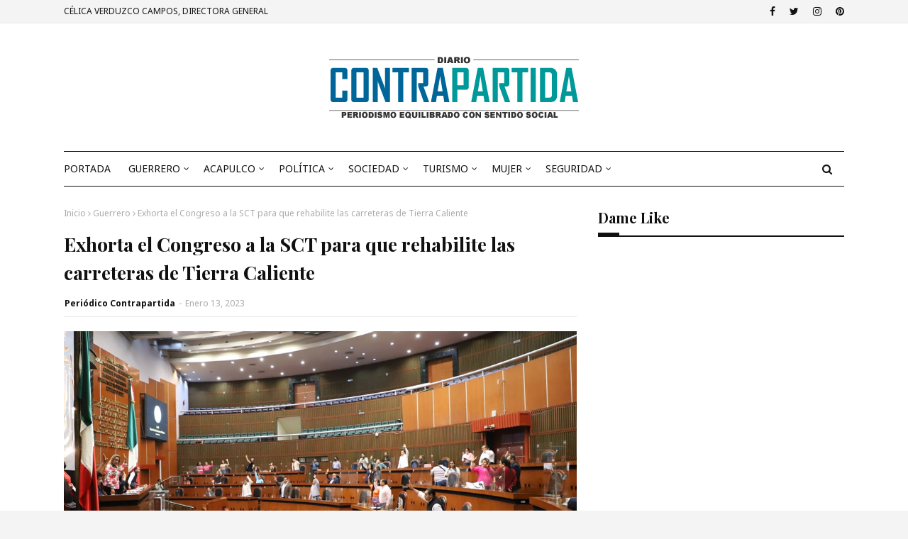

--- FILE ---
content_type: text/javascript; charset=UTF-8
request_url: https://www.diariocontrapartida.com/feeds/posts/default/-/Mujer?alt=json-in-script&max-results=3&callback=jQuery1124035534119044489465_1769709524994&_=1769709524995
body_size: 5785
content:
// API callback
jQuery1124035534119044489465_1769709524994({"version":"1.0","encoding":"UTF-8","feed":{"xmlns":"http://www.w3.org/2005/Atom","xmlns$openSearch":"http://a9.com/-/spec/opensearchrss/1.0/","xmlns$blogger":"http://schemas.google.com/blogger/2008","xmlns$georss":"http://www.georss.org/georss","xmlns$gd":"http://schemas.google.com/g/2005","xmlns$thr":"http://purl.org/syndication/thread/1.0","id":{"$t":"tag:blogger.com,1999:blog-8279623961563167744"},"updated":{"$t":"2026-01-22T21:19:46.393-08:00"},"category":[{"term":"Guerrero"},{"term":"Sociedad"},{"term":"Acapulco"},{"term":"Seguridad"},{"term":"Turismo"},{"term":"Congreso"},{"term":"Cultura"},{"term":"Educacion"},{"term":"Mujer"},{"term":"Politica"}],"title":{"type":"text","$t":"Diario Contrapartida"},"subtitle":{"type":"html","$t":""},"link":[{"rel":"http://schemas.google.com/g/2005#feed","type":"application/atom+xml","href":"https:\/\/www.diariocontrapartida.com\/feeds\/posts\/default"},{"rel":"self","type":"application/atom+xml","href":"https:\/\/www.blogger.com\/feeds\/8279623961563167744\/posts\/default\/-\/Mujer?alt=json-in-script\u0026max-results=3"},{"rel":"alternate","type":"text/html","href":"https:\/\/www.diariocontrapartida.com\/search\/label\/Mujer"},{"rel":"hub","href":"http://pubsubhubbub.appspot.com/"},{"rel":"next","type":"application/atom+xml","href":"https:\/\/www.blogger.com\/feeds\/8279623961563167744\/posts\/default\/-\/Mujer\/-\/Mujer?alt=json-in-script\u0026start-index=4\u0026max-results=3"}],"author":[{"name":{"$t":"Periódico Contrapartida"},"uri":{"$t":"http:\/\/www.blogger.com\/profile\/02835599990227340527"},"email":{"$t":"noreply@blogger.com"},"gd$image":{"rel":"http://schemas.google.com/g/2005#thumbnail","width":"32","height":"32","src":"\/\/blogger.googleusercontent.com\/img\/b\/R29vZ2xl\/AVvXsEibRFN-YH2Uxqw0M07SJBn5u6LCE3CLClmcDqXSzuVPlUULXA-phJKpy9nNMFPF2R9VSsb_qLKRHNI1USgqhfpSa3u0P5z55QrlFEiIK0-Mqe85XJiggHr7OogxeD8JwVYTS0b8G83rtBqtnPlv_a_Z0WHI8R3LjYlTfHctXPbEKn8\/s220\/cp.jpg"}}],"generator":{"version":"7.00","uri":"http://www.blogger.com","$t":"Blogger"},"openSearch$totalResults":{"$t":"117"},"openSearch$startIndex":{"$t":"1"},"openSearch$itemsPerPage":{"$t":"3"},"entry":[{"id":{"$t":"tag:blogger.com,1999:blog-8279623961563167744.post-7826753337316651535"},"published":{"$t":"2026-01-10T18:36:00.000-08:00"},"updated":{"$t":"2026-01-10T18:36:49.784-08:00"},"category":[{"scheme":"http://www.blogger.com/atom/ns#","term":"Guerrero"},{"scheme":"http://www.blogger.com/atom/ns#","term":"Mujer"}],"title":{"type":"text","$t":"El titular de SEDEPIA, Abel Bruno asistió al 𝑷𝒓𝒊𝒎𝒆𝒓 𝑭𝒐𝒓𝒐 𝑬𝒔𝒕𝒂𝒕𝒂𝒍 𝒅𝒆 𝑴𝒖𝒋𝒆𝒓𝒆𝒔 𝑱𝒐́𝒗𝒆𝒏𝒆𝒔 𝑮𝒖𝒆𝒓𝒓𝒆𝒓𝒆𝒏𝒔𝒆𝒔 2026"},"content":{"type":"html","$t":"\u003Cp\u003E\u0026nbsp;\u003C\/p\u003E\u003Cdiv class=\"separator\" style=\"clear: both; text-align: center;\"\u003E\u003Ca href=\"https:\/\/blogger.googleusercontent.com\/img\/b\/R29vZ2xl\/AVvXsEhUMrtIjLFZ3zOwkNiWMhbEid7Eo-G7IDlU7yLx75tDa1N21wmxIFQZA_DCeoR8mX7tm2xyKwQDP-HISl3ML7ZjDD0dwHyM7xzlmnO4E9ZT8IFqcGeisSf_7vgKj1dzmXXHh0SEfhncAqgcyWgZgBRhZ2Gxyaej4Qajv_9EcLNFp2oNP0MpdCdST4iHgbax\/s2560\/21702c60-85cb-4d53-b3b5-80666f361383.jpg\" imageanchor=\"1\" style=\"margin-left: 1em; margin-right: 1em;\"\u003E\u003Cimg border=\"0\" data-original-height=\"1706\" data-original-width=\"2560\" src=\"https:\/\/blogger.googleusercontent.com\/img\/b\/R29vZ2xl\/AVvXsEhUMrtIjLFZ3zOwkNiWMhbEid7Eo-G7IDlU7yLx75tDa1N21wmxIFQZA_DCeoR8mX7tm2xyKwQDP-HISl3ML7ZjDD0dwHyM7xzlmnO4E9ZT8IFqcGeisSf_7vgKj1dzmXXHh0SEfhncAqgcyWgZgBRhZ2Gxyaej4Qajv_9EcLNFp2oNP0MpdCdST4iHgbax\/s16000\/21702c60-85cb-4d53-b3b5-80666f361383.jpg\" \/\u003E\u003C\/a\u003E\u003C\/div\u003E\u003Cp\u003E\u003C\/p\u003E\u003Cp style=\"text-align: center;\"\u003E\u003Cspan style=\"font-family: trebuchet; font-size: medium;\"\u003E\u003Cb\u003E*Con el objetivo de respaldar, acompañar y fortalecer la participación de las mujeres jóvenes en los procesos de diálogo, propuesta y toma de decisiones, el secretario para el Desarrollo de los Pueblos Indígenas y Afromexicanos del Estado, Abel Bruno Arriaga, asistió al Primer Foro Estatal de Mujeres Jóvenes Guerrerenses 2026, organizado a través de la Coordinación de Igualdad de Género de la Red Mundial de Jóvenes Políticos Guerrero.*\u003C\/b\u003E\u003C\/span\u003E\u003C\/p\u003E\u003Cp style=\"text-align: center;\"\u003E\u003Cspan style=\"font-family: trebuchet; font-size: medium;\"\u003E\u003Cbr \/\u003E\u003C\/span\u003E\u003C\/p\u003E\u003Cp style=\"text-align: justify;\"\u003E\u003Cspan style=\"font-family: trebuchet; font-size: medium;\"\u003EEste foro contó con el respaldo del gobierno del estado de Guerrero que encabeza, Evelyn Salgado Pineda, a través de la SEDEPIA, así como de la Comisión de Igualdad de Género del Congreso del Estado de Guerrero, el Poder Judicial del Estado, el Instituto Electoral y de Participación Ciudadana del Estado de Guerrero y la Fiscalía General del Estado, instancias que refrendaron su compromiso con la igualdad sustantiva y el fortalecimiento de la agenda de juventudes.\u003C\/span\u003E\u003C\/p\u003E\u003Cp style=\"text-align: justify;\"\u003E\u003Cspan style=\"font-family: trebuchet; font-size: medium;\"\u003EDurante el desarrollo del encuentro, las participantes compartieron propuestas en diversos ejes vinculados a los derechos humanos, el acceso a la justicia, la participación política, el liderazgo de las mujeres, la igualdad laboral y económica, la educación, la prevención y atención de la violencia, la salud integral y los derechos sexuales y reproductivos, así como la visibilización de las mujeres indígenas y afromexicanas en los ámbitos social, cultural, científico y deportivo.\u0026nbsp;\u003C\/span\u003E\u003C\/p\u003E\u003Cp style=\"text-align: justify;\"\u003E\u003Cspan style=\"font-family: trebuchet; font-size: medium;\"\u003EDe manera paralela, se llevaron a cabo conversatorios temáticos orientados al fortalecimiento de la autonomía y el empoderamiento de las mujeres jóvenes, entre los que destacaron Ciclos que empoderan, menstruación, cuerpo y autonomía; autonomía, voz y liderazgo, el empoderamiento político de las mujeres; y autonomía de las mujeres y acceso equitativo al empleo digno.\u003C\/span\u003E\u003C\/p\u003E\u003Cp style=\"text-align: justify;\"\u003E\u003Cspan style=\"font-family: trebuchet; font-size: medium;\"\u003EEn su intervención, el Abel Bruno destacó la activa participación de mujeres indígenas y afromexicanas, subrayando la relevancia de los avances constitucionales en materia de derechos de los pueblos indígenas y afromexicanos, particularmente en lo relativo al reconocimiento de los derechos básicos de la juventud, como la educación, la salud, la vivienda y el empleo, constituyen una base fundamental para garantizar condiciones de igualdad, inclusión y desarrollo integral.\u003C\/span\u003E\u003C\/p\u003E\u003Cp style=\"text-align: justify;\"\u003E\u003Cspan style=\"font-family: trebuchet; font-size: medium;\"\u003EAsimismo, resaltó que este foro representa un espacio importante para que la voz de las mujeres jóvenes sea escuchada y tomada en cuenta, de modo que las diputadas y los diputados del Congreso del Estado, así como las instituciones presentes, conozcan las propuestas planteadas y estas puedan traducirse en leyes y políticas públicas que hagan efectivos los derechos de la juventud en la vida cotidiana.\u003C\/span\u003E\u003C\/p\u003E"},"link":[{"rel":"replies","type":"application/atom+xml","href":"https:\/\/www.diariocontrapartida.com\/feeds\/7826753337316651535\/comments\/default","title":"Enviar comentarios"},{"rel":"replies","type":"text/html","href":"https:\/\/www.diariocontrapartida.com\/2026\/01\/el-titular-de-sedepia-abel-bruno.html#comment-form","title":"0 comentarios"},{"rel":"edit","type":"application/atom+xml","href":"https:\/\/www.blogger.com\/feeds\/8279623961563167744\/posts\/default\/7826753337316651535"},{"rel":"self","type":"application/atom+xml","href":"https:\/\/www.blogger.com\/feeds\/8279623961563167744\/posts\/default\/7826753337316651535"},{"rel":"alternate","type":"text/html","href":"https:\/\/www.diariocontrapartida.com\/2026\/01\/el-titular-de-sedepia-abel-bruno.html","title":"El titular de SEDEPIA, Abel Bruno asistió al 𝑷𝒓𝒊𝒎𝒆𝒓 𝑭𝒐𝒓𝒐 𝑬𝒔𝒕𝒂𝒕𝒂𝒍 𝒅𝒆 𝑴𝒖𝒋𝒆𝒓𝒆𝒔 𝑱𝒐́𝒗𝒆𝒏𝒆𝒔 𝑮𝒖𝒆𝒓𝒓𝒆𝒓𝒆𝒏𝒔𝒆𝒔 2026"}],"author":[{"name":{"$t":"Periódico Contrapartida"},"uri":{"$t":"http:\/\/www.blogger.com\/profile\/02835599990227340527"},"email":{"$t":"noreply@blogger.com"},"gd$image":{"rel":"http://schemas.google.com/g/2005#thumbnail","width":"32","height":"32","src":"\/\/blogger.googleusercontent.com\/img\/b\/R29vZ2xl\/AVvXsEibRFN-YH2Uxqw0M07SJBn5u6LCE3CLClmcDqXSzuVPlUULXA-phJKpy9nNMFPF2R9VSsb_qLKRHNI1USgqhfpSa3u0P5z55QrlFEiIK0-Mqe85XJiggHr7OogxeD8JwVYTS0b8G83rtBqtnPlv_a_Z0WHI8R3LjYlTfHctXPbEKn8\/s220\/cp.jpg"}}],"media$thumbnail":{"xmlns$media":"http://search.yahoo.com/mrss/","url":"https:\/\/blogger.googleusercontent.com\/img\/b\/R29vZ2xl\/AVvXsEhUMrtIjLFZ3zOwkNiWMhbEid7Eo-G7IDlU7yLx75tDa1N21wmxIFQZA_DCeoR8mX7tm2xyKwQDP-HISl3ML7ZjDD0dwHyM7xzlmnO4E9ZT8IFqcGeisSf_7vgKj1dzmXXHh0SEfhncAqgcyWgZgBRhZ2Gxyaej4Qajv_9EcLNFp2oNP0MpdCdST4iHgbax\/s72-c\/21702c60-85cb-4d53-b3b5-80666f361383.jpg","height":"72","width":"72"},"thr$total":{"$t":"0"}},{"id":{"$t":"tag:blogger.com,1999:blog-8279623961563167744.post-9033201723888755578"},"published":{"$t":"2025-12-28T17:13:00.000-08:00"},"updated":{"$t":"2025-12-28T17:13:45.631-08:00"},"category":[{"scheme":"http://www.blogger.com/atom/ns#","term":"Guerrero"},{"scheme":"http://www.blogger.com/atom/ns#","term":"Mujer"}],"title":{"type":"text","$t":"En Guerrero se previenen los matrimonios infantiles y se garantizan los derechos de la niñez"},"content":{"type":"html","$t":"\u003Cp\u003E\u0026nbsp;\u003C\/p\u003E\u003Cdiv class=\"separator\" style=\"clear: both; text-align: center;\"\u003E\u003Ca href=\"https:\/\/blogger.googleusercontent.com\/img\/b\/R29vZ2xl\/AVvXsEgN5SphD-St6KnhYxYsyGM5eMX8inHGxGT0sxvKt8Z867tIg12Xx0sDY8aJnLlEfqcfrmmozZJRQQ_GxsP8nfqOuASaE6JDteoYuuATeKS8FyNYo3_IRlg-KVfhnEiBTz5N3CEP-3dQEERks_bTp1-oSjmKhDfWMbhSNjGCC-j9aYcP5-p95EVFbebhbBv7\/s1600\/c18d1af5-b3d7-4a20-876e-6a802833a96a.jpg\" imageanchor=\"1\" style=\"margin-left: 1em; margin-right: 1em;\"\u003E\u003Cimg border=\"0\" data-original-height=\"1066\" data-original-width=\"1600\" src=\"https:\/\/blogger.googleusercontent.com\/img\/b\/R29vZ2xl\/AVvXsEgN5SphD-St6KnhYxYsyGM5eMX8inHGxGT0sxvKt8Z867tIg12Xx0sDY8aJnLlEfqcfrmmozZJRQQ_GxsP8nfqOuASaE6JDteoYuuATeKS8FyNYo3_IRlg-KVfhnEiBTz5N3CEP-3dQEERks_bTp1-oSjmKhDfWMbhSNjGCC-j9aYcP5-p95EVFbebhbBv7\/s16000\/c18d1af5-b3d7-4a20-876e-6a802833a96a.jpg\" \/\u003E\u003C\/a\u003E\u003C\/div\u003E\u003Cp\u003E\u003C\/p\u003E\u003Cp style=\"text-align: center;\"\u003E\u003Cspan style=\"font-family: trebuchet; font-size: medium;\"\u003E\u003Cb\u003E*A través de la Estrategia JUBIM la Secretaría de la mujer impulsa la transformación en las comunidades de la Montaña y Costa Chica para proteger a la niñez guerrerense*\u003C\/b\u003E\u003C\/span\u003E\u003C\/p\u003E\u003Cp style=\"text-align: center;\"\u003E\u003Cspan style=\"font-family: trebuchet; font-size: medium;\"\u003E\u003Cbr \/\u003E\u003C\/span\u003E\u003C\/p\u003E\u003Cp style=\"text-align: justify;\"\u003E\u003Cspan style=\"font-family: trebuchet; font-size: medium;\"\u003ECon el objetivo de prevenir las uniones tempranas y forzadas, así como de proteger los derechos de niñas, niños y adolescentes indígenas, el gobierno de Guerrero que encabeza la gobernadora Evelyn Salgado Pineda, a través de la Secretaría de la Mujer, implementó la Estrategia Integral para la Justicia y el Bienestar de las Mujeres y las Niñas (JUBIMN) en las regiones Montaña y Costa Chica.\u003C\/span\u003E\u003C\/p\u003E\u003Cp style=\"text-align: justify;\"\u003E\u003Cspan style=\"font-family: trebuchet; font-size: medium;\"\u003EEsta estrategia representa una respuesta integral a contextos donde de manera histórica se han normalizado prácticas que vulneran la dignidad, la libertad y el futuro de las niñas, con la cual a través del diálogo, talleres y actividades informativas, que respetan la diversidad cultural, se promueve desde las comunidades la participación de niñas, niños, madres, padres y autoridades comunitarias, para generar cambios culturales que cuiden el presente y el futuro de la infancia.\u003C\/span\u003E\u003C\/p\u003E\u003Cp style=\"text-align: justify;\"\u003E\u003Cspan style=\"font-family: trebuchet; font-size: medium;\"\u003EDurante el 2025, a través de la estrategia JUBIMN se implementaron 224 acciones comunitarias permanentes en 24 comunidades de nueve municipios: Atlamajalcingo del Monte, Tlapa, Alcozauca, Metlatónoc, Cochoapa el Grande y Xalpatláhuac en la Montaña; Igualapa, Tlacoachistlahuaca y San Luis Acatlán, logrando un alcance de 6 mil 151 personas.\u003C\/span\u003E\u003C\/p\u003E\u003Cp style=\"text-align: justify;\"\u003E\u003Cspan style=\"font-family: trebuchet; font-size: medium;\"\u003EComo parte de los resultados, también se fortalecieron las capacidades de autoridades comunitarias y municipales, para que actúen de manera oportuna como primeros respondientes, para la protección de los derechos de niñas, niños y adolescentes, contribuyendo a una mejor atención y prevención de situaciones de violencia.\u003C\/span\u003E\u003C\/p\u003E\u003Cp style=\"text-align: justify;\"\u003E\u003Cspan style=\"font-family: trebuchet; font-size: medium;\"\u003ECon estas acciones, el gobierno de Guerrero refrenda su compromiso de trabajar desde el territorio para consolidar una política pública que prioriza el trabajo comunitario, la igualdad sustantiva y el respeto a la diversidad cultural, como bases para construir un estado libre de violencias y con mayores oportunidades para todas.\u003C\/span\u003E\u003C\/p\u003E"},"link":[{"rel":"replies","type":"application/atom+xml","href":"https:\/\/www.diariocontrapartida.com\/feeds\/9033201723888755578\/comments\/default","title":"Enviar comentarios"},{"rel":"replies","type":"text/html","href":"https:\/\/www.diariocontrapartida.com\/2025\/12\/en-guerrero-se-previenen-los.html#comment-form","title":"0 comentarios"},{"rel":"edit","type":"application/atom+xml","href":"https:\/\/www.blogger.com\/feeds\/8279623961563167744\/posts\/default\/9033201723888755578"},{"rel":"self","type":"application/atom+xml","href":"https:\/\/www.blogger.com\/feeds\/8279623961563167744\/posts\/default\/9033201723888755578"},{"rel":"alternate","type":"text/html","href":"https:\/\/www.diariocontrapartida.com\/2025\/12\/en-guerrero-se-previenen-los.html","title":"En Guerrero se previenen los matrimonios infantiles y se garantizan los derechos de la niñez"}],"author":[{"name":{"$t":"Periódico Contrapartida"},"uri":{"$t":"http:\/\/www.blogger.com\/profile\/02835599990227340527"},"email":{"$t":"noreply@blogger.com"},"gd$image":{"rel":"http://schemas.google.com/g/2005#thumbnail","width":"32","height":"32","src":"\/\/blogger.googleusercontent.com\/img\/b\/R29vZ2xl\/AVvXsEibRFN-YH2Uxqw0M07SJBn5u6LCE3CLClmcDqXSzuVPlUULXA-phJKpy9nNMFPF2R9VSsb_qLKRHNI1USgqhfpSa3u0P5z55QrlFEiIK0-Mqe85XJiggHr7OogxeD8JwVYTS0b8G83rtBqtnPlv_a_Z0WHI8R3LjYlTfHctXPbEKn8\/s220\/cp.jpg"}}],"media$thumbnail":{"xmlns$media":"http://search.yahoo.com/mrss/","url":"https:\/\/blogger.googleusercontent.com\/img\/b\/R29vZ2xl\/AVvXsEgN5SphD-St6KnhYxYsyGM5eMX8inHGxGT0sxvKt8Z867tIg12Xx0sDY8aJnLlEfqcfrmmozZJRQQ_GxsP8nfqOuASaE6JDteoYuuATeKS8FyNYo3_IRlg-KVfhnEiBTz5N3CEP-3dQEERks_bTp1-oSjmKhDfWMbhSNjGCC-j9aYcP5-p95EVFbebhbBv7\/s72-c\/c18d1af5-b3d7-4a20-876e-6a802833a96a.jpg","height":"72","width":"72"},"thr$total":{"$t":"0"}},{"id":{"$t":"tag:blogger.com,1999:blog-8279623961563167744.post-5039886062841409492"},"published":{"$t":"2025-12-18T18:12:00.000-08:00"},"updated":{"$t":"2025-12-18T18:12:10.768-08:00"},"category":[{"scheme":"http://www.blogger.com/atom/ns#","term":"Guerrero"},{"scheme":"http://www.blogger.com/atom/ns#","term":"Mujer"},{"scheme":"http://www.blogger.com/atom/ns#","term":"Politica"}],"title":{"type":"text","$t":"Guerrero fortalece la democracia con acciones a favor de los derechos políticos de las mujeres"},"content":{"type":"html","$t":"\u003Cp\u003E\u0026nbsp;\u003C\/p\u003E\u003Cdiv class=\"separator\" style=\"clear: both; text-align: center;\"\u003E\u003Ca href=\"https:\/\/blogger.googleusercontent.com\/img\/b\/R29vZ2xl\/AVvXsEiGP7SM5gIw3UzlnZD4haeSXBUWGRVbq-z9NrooUhlpIkf7R5Esr2qblMnlHBzbvpxJhRSJE6cveVCQkX1kzdDRgiPkKxyRwNaDhNe_03zFzP-6kMZFLxIqK7d2_3FoAUz7lpgAmFL0Z3lob2yVLXWOHVboUYUVXLkXYUoL4A1GxeM-Y3jMzaXGS5ATRt3I\/s1898\/c351519f-a564-4f05-a715-a03a73eed107.jpg\" imageanchor=\"1\" style=\"margin-left: 1em; margin-right: 1em;\"\u003E\u003Cimg border=\"0\" data-original-height=\"1135\" data-original-width=\"1898\" src=\"https:\/\/blogger.googleusercontent.com\/img\/b\/R29vZ2xl\/AVvXsEiGP7SM5gIw3UzlnZD4haeSXBUWGRVbq-z9NrooUhlpIkf7R5Esr2qblMnlHBzbvpxJhRSJE6cveVCQkX1kzdDRgiPkKxyRwNaDhNe_03zFzP-6kMZFLxIqK7d2_3FoAUz7lpgAmFL0Z3lob2yVLXWOHVboUYUVXLkXYUoL4A1GxeM-Y3jMzaXGS5ATRt3I\/s16000\/c351519f-a564-4f05-a715-a03a73eed107.jpg\" \/\u003E\u003C\/a\u003E\u003C\/div\u003E\u003Cp\u003E\u003C\/p\u003E\u003Cp style=\"text-align: center;\"\u003E\u003Cspan style=\"font-family: trebuchet; font-size: medium;\"\u003E\u003Cb\u003E*El gobierno del estado de Guerrero, en coordinación con las instituciones electorales y organizaciones de la sociedad civil, presentó el Informe Anual de Acciones en Favor de los Derechos Político-Electorales de las Mujeres, como parte del trabajo permanente para consolidar una democracia paritaria, incluyente y libre de violencia.*\u003C\/b\u003E\u003C\/span\u003E\u003C\/p\u003E\u003Cp style=\"text-align: center;\"\u003E\u003Cbr \/\u003E\u003C\/p\u003E\u003Cp style=\"text-align: justify;\"\u003E\u003Cspan style=\"font-family: trebuchet; font-size: medium;\"\u003EEl Fiscal Especializado en Delitos Electorales del Estado de Guerrero, Miguel Alejandro Guizado Jaimes, en su calidad de presidente del Observatorio de Participación Política de las Mujeres Guerrerenses (OPPMG), encabezó la última sesión extraordinaria del año, con la cual concluyó el periodo de la FEDEGRO al frente de la Presidencia del Consejo General del Observatorio durante 2025.\u003C\/span\u003E\u003C\/p\u003E\u003Cp style=\"text-align: justify;\"\u003E\u003Cspan style=\"font-family: trebuchet; font-size: medium;\"\u003EEn este marco, se realizó la entrega de la estafeta de la Presidencia del Observatorio a la Magistrada, Presidenta del Tribunal Electoral del Estado de Guerrero, Alma Delia Eugenio Alcaraz, quien asumirá dicha responsabilidad durante el periodo de enero a diciembre de 2026.\u003C\/span\u003E\u003C\/p\u003E\u003Cp style=\"text-align: justify;\"\u003E\u003Cspan style=\"font-family: trebuchet; font-size: medium;\"\u003EA la sesión asistió la secretaria de la Mujer del Estado, Violeta Pino Girón, refrendando el compromiso del gobierno del estado con el fortalecimiento de los derechos político-electorales de las mujeres y la erradicación de la violencia política en razón de género.\u003C\/span\u003E\u003C\/p\u003E\u003Cp style=\"text-align: justify;\"\u003E\u003Cspan style=\"font-family: trebuchet; font-size: medium;\"\u003EDurante el ejercicio anual 2025, el Consejo General del OPPMG celebró cuatro sesiones ordinarias, dos sesiones extraordinarias y once reuniones de trabajo, fortaleciendo la coordinación interinstitucional y el diálogo con la sociedad civil organizada. Asimismo, el 9 de abril de 2025 se creó la página oficial del Observatorio en la red social Facebook, con el objetivo de difundir y visibilizar las acciones orientadas al fortalecimiento de los derechos político-electorales de las mujeres guerrerenses.\u003C\/span\u003E\u003C\/p\u003E\u003Cp style=\"text-align: justify;\"\u003E\u003Cspan style=\"font-family: trebuchet; font-size: medium;\"\u003EEn el informe se destacó la incorporación de las representantes de las organizaciones de la sociedad civil Marina Reyna Aguilar y Yadira Vela Caballero, quienes fueron electas el 29 de abril de 2025 y rindieron protesta en la segunda sesión ordinaria del Observatorio, consolidando la participación activa de las mujeres en la toma de decisiones.\u003C\/span\u003E\u003C\/p\u003E\u003Cp style=\"text-align: justify;\"\u003E\u003Cspan style=\"font-family: trebuchet; font-size: medium;\"\u003EEntre las acciones relevantes realizadas por las instituciones integrantes del Observatorio, sobresale la impartición de 28 capacitaciones sobre Violencia Política contra las Mujeres en Razón de Género por parte de la FEDEGRO; la presentación de materiales especializados y guías técnicas por el Instituto Electoral y de Participación Ciudadana del Estado de Guerrero; los conversatorios “Paridad en Todo” impulsados por la Secretaría de la Mujer; así como la creación de la Defensoría Pública Electoral en Asuntos de Violencia Política en Razón de Género, a cargo del Tribunal Electoral del Estado de Guerrero.\u003C\/span\u003E\u003C\/p\u003E\u003Cp style=\"text-align: justify;\"\u003E\u003Cspan style=\"font-family: trebuchet; font-size: medium;\"\u003EAsimismo, organizaciones de la sociedad civil desarrollaron acciones de alto impacto como conferencias, diplomados, talleres, procesos formativos, conversatorios, participación en foros internacionales y la implementación de espacios de difusión como podcasts, contribuyendo a la prevención de la violencia política y al fortalecimiento del liderazgo de las mujeres en Guerrero.\u003C\/span\u003E\u003C\/p\u003E\u003Cp style=\"text-align: justify;\"\u003E\u003Cspan style=\"font-family: trebuchet; font-size: medium;\"\u003EDe manera conjunta, las instituciones y organizaciones integrantes del Observatorio lograron la elaboración de un nuevo Reglamento para el funcionamiento del OPPMG y la creación de los Lineamientos para el Proceso de Elección de las representantes de las Organizaciones de la Sociedad Civil, instrumentos que permitirán mejorar las políticas públicas y fortalecer la participación y representación política de las mujeres guerrerenses.\u003C\/span\u003E\u003C\/p\u003E\u003Cp style=\"text-align: justify;\"\u003E\u003Cspan style=\"font-family: trebuchet; font-size: medium;\"\u003EEl gobierno del estado refrenda su compromiso con la igualdad sustantiva, la erradicación de la violencia política contra las mujeres en razón de género y la construcción de una democracia donde las mujeres ejerzan plenamente sus derechos.\u003C\/span\u003E\u003C\/p\u003E\u003Cp style=\"text-align: justify;\"\u003E\u003Cspan style=\"font-family: trebuchet; font-size: medium;\"\u003EEstuvieron presentes en esta 2da. Sesión Extraordinaria del Observatorio de Participación Política de las Mujeres Guerrerenses las y los titulares de las instituciones electorales en el estado; Fiscalía Especializada en Delitos Electorales del Estado de Guerrero (FEDEGRO): Instituto Electoral y de Participación Ciudadana del Estado de Guerrero (IEPC) y el Tribunal Electoral del Estado de Guerrero (TEEGRO).\u003C\/span\u003E\u003C\/p\u003E\u003Cp style=\"text-align: justify;\"\u003E\u003Cspan style=\"font-family: trebuchet; font-size: medium;\"\u003EAsí como las representantes de 21 Organizaciones de la Sociedad Civil integrantes también del OPPMG.\u003C\/span\u003E\u003C\/p\u003E\u003Cp style=\"text-align: justify;\"\u003E\u003Cspan style=\"font-family: trebuchet; font-size: medium;\"\u003EEnlace digital para conocer el informe completo del OPPMG.\u003C\/span\u003E\u003C\/p\u003E"},"link":[{"rel":"replies","type":"application/atom+xml","href":"https:\/\/www.diariocontrapartida.com\/feeds\/5039886062841409492\/comments\/default","title":"Enviar comentarios"},{"rel":"replies","type":"text/html","href":"https:\/\/www.diariocontrapartida.com\/2025\/12\/guerrero-fortalece-la-democracia-con.html#comment-form","title":"0 comentarios"},{"rel":"edit","type":"application/atom+xml","href":"https:\/\/www.blogger.com\/feeds\/8279623961563167744\/posts\/default\/5039886062841409492"},{"rel":"self","type":"application/atom+xml","href":"https:\/\/www.blogger.com\/feeds\/8279623961563167744\/posts\/default\/5039886062841409492"},{"rel":"alternate","type":"text/html","href":"https:\/\/www.diariocontrapartida.com\/2025\/12\/guerrero-fortalece-la-democracia-con.html","title":"Guerrero fortalece la democracia con acciones a favor de los derechos políticos de las mujeres"}],"author":[{"name":{"$t":"Periódico Contrapartida"},"uri":{"$t":"http:\/\/www.blogger.com\/profile\/02835599990227340527"},"email":{"$t":"noreply@blogger.com"},"gd$image":{"rel":"http://schemas.google.com/g/2005#thumbnail","width":"32","height":"32","src":"\/\/blogger.googleusercontent.com\/img\/b\/R29vZ2xl\/AVvXsEibRFN-YH2Uxqw0M07SJBn5u6LCE3CLClmcDqXSzuVPlUULXA-phJKpy9nNMFPF2R9VSsb_qLKRHNI1USgqhfpSa3u0P5z55QrlFEiIK0-Mqe85XJiggHr7OogxeD8JwVYTS0b8G83rtBqtnPlv_a_Z0WHI8R3LjYlTfHctXPbEKn8\/s220\/cp.jpg"}}],"media$thumbnail":{"xmlns$media":"http://search.yahoo.com/mrss/","url":"https:\/\/blogger.googleusercontent.com\/img\/b\/R29vZ2xl\/AVvXsEiGP7SM5gIw3UzlnZD4haeSXBUWGRVbq-z9NrooUhlpIkf7R5Esr2qblMnlHBzbvpxJhRSJE6cveVCQkX1kzdDRgiPkKxyRwNaDhNe_03zFzP-6kMZFLxIqK7d2_3FoAUz7lpgAmFL0Z3lob2yVLXWOHVboUYUVXLkXYUoL4A1GxeM-Y3jMzaXGS5ATRt3I\/s72-c\/c351519f-a564-4f05-a715-a03a73eed107.jpg","height":"72","width":"72"},"thr$total":{"$t":"0"}}]}});

--- FILE ---
content_type: text/javascript; charset=UTF-8
request_url: https://www.diariocontrapartida.com/feeds/posts/default/-/Seguridad?alt=json-in-script&max-results=5&callback=jQuery1124035534119044489465_1769709524992&_=1769709524993
body_size: 6788
content:
// API callback
jQuery1124035534119044489465_1769709524992({"version":"1.0","encoding":"UTF-8","feed":{"xmlns":"http://www.w3.org/2005/Atom","xmlns$openSearch":"http://a9.com/-/spec/opensearchrss/1.0/","xmlns$blogger":"http://schemas.google.com/blogger/2008","xmlns$georss":"http://www.georss.org/georss","xmlns$gd":"http://schemas.google.com/g/2005","xmlns$thr":"http://purl.org/syndication/thread/1.0","id":{"$t":"tag:blogger.com,1999:blog-8279623961563167744"},"updated":{"$t":"2026-01-22T21:19:46.393-08:00"},"category":[{"term":"Guerrero"},{"term":"Sociedad"},{"term":"Acapulco"},{"term":"Seguridad"},{"term":"Turismo"},{"term":"Congreso"},{"term":"Cultura"},{"term":"Educacion"},{"term":"Mujer"},{"term":"Politica"}],"title":{"type":"text","$t":"Diario Contrapartida"},"subtitle":{"type":"html","$t":""},"link":[{"rel":"http://schemas.google.com/g/2005#feed","type":"application/atom+xml","href":"https:\/\/www.diariocontrapartida.com\/feeds\/posts\/default"},{"rel":"self","type":"application/atom+xml","href":"https:\/\/www.blogger.com\/feeds\/8279623961563167744\/posts\/default\/-\/Seguridad?alt=json-in-script\u0026max-results=5"},{"rel":"alternate","type":"text/html","href":"https:\/\/www.diariocontrapartida.com\/search\/label\/Seguridad"},{"rel":"hub","href":"http://pubsubhubbub.appspot.com/"},{"rel":"next","type":"application/atom+xml","href":"https:\/\/www.blogger.com\/feeds\/8279623961563167744\/posts\/default\/-\/Seguridad\/-\/Seguridad?alt=json-in-script\u0026start-index=6\u0026max-results=5"}],"author":[{"name":{"$t":"Periódico Contrapartida"},"uri":{"$t":"http:\/\/www.blogger.com\/profile\/02835599990227340527"},"email":{"$t":"noreply@blogger.com"},"gd$image":{"rel":"http://schemas.google.com/g/2005#thumbnail","width":"32","height":"32","src":"\/\/blogger.googleusercontent.com\/img\/b\/R29vZ2xl\/AVvXsEibRFN-YH2Uxqw0M07SJBn5u6LCE3CLClmcDqXSzuVPlUULXA-phJKpy9nNMFPF2R9VSsb_qLKRHNI1USgqhfpSa3u0P5z55QrlFEiIK0-Mqe85XJiggHr7OogxeD8JwVYTS0b8G83rtBqtnPlv_a_Z0WHI8R3LjYlTfHctXPbEKn8\/s220\/cp.jpg"}}],"generator":{"version":"7.00","uri":"http://www.blogger.com","$t":"Blogger"},"openSearch$totalResults":{"$t":"508"},"openSearch$startIndex":{"$t":"1"},"openSearch$itemsPerPage":{"$t":"5"},"entry":[{"id":{"$t":"tag:blogger.com,1999:blog-8279623961563167744.post-2125554169419995599"},"published":{"$t":"2026-01-18T20:22:00.000-08:00"},"updated":{"$t":"2026-01-18T20:22:57.944-08:00"},"category":[{"scheme":"http://www.blogger.com/atom/ns#","term":"Acapulco"},{"scheme":"http://www.blogger.com/atom/ns#","term":"Seguridad"}],"title":{"type":"text","$t":"FGEGuerrero detiene en Acapulco a dos hombres por Homicidio Calificado ocurrido dentro de refaccionaria en fraccionamiento Las Playas"},"content":{"type":"html","$t":"\u003Cp\u003E\u0026nbsp;\u003C\/p\u003E\u003Cdiv class=\"separator\" style=\"clear: both; text-align: center;\"\u003E\u003Ca href=\"https:\/\/blogger.googleusercontent.com\/img\/b\/R29vZ2xl\/AVvXsEgcL7XC6H1oOckCrjhDSKzZIEh3r3XWy5hXtEek9sBZj7ygZg9Qxtx1ww-gXSLUUHfDJnI-7bKGcZNDbpbRc7sOAl0eUOwzGJk9BMyZR-dfR64JscqWhe1IiHOjAAVFuPFRwSpymV5QaRyo3Z8iRFMKPhcg_XJvafqSFrNGXXmN0MscgNktLujTRrVQlxSi\/s1600\/c2788512-1ae8-4b1d-8f6d-2093e6e9acb8.jpg\" imageanchor=\"1\" style=\"margin-left: 1em; margin-right: 1em;\"\u003E\u003Cimg border=\"0\" data-original-height=\"916\" data-original-width=\"1600\" src=\"https:\/\/blogger.googleusercontent.com\/img\/b\/R29vZ2xl\/AVvXsEgcL7XC6H1oOckCrjhDSKzZIEh3r3XWy5hXtEek9sBZj7ygZg9Qxtx1ww-gXSLUUHfDJnI-7bKGcZNDbpbRc7sOAl0eUOwzGJk9BMyZR-dfR64JscqWhe1IiHOjAAVFuPFRwSpymV5QaRyo3Z8iRFMKPhcg_XJvafqSFrNGXXmN0MscgNktLujTRrVQlxSi\/s16000\/c2788512-1ae8-4b1d-8f6d-2093e6e9acb8.jpg\" \/\u003E\u003C\/a\u003E\u003C\/div\u003E\u003Cp\u003E\u003C\/p\u003E\u003Cp style=\"text-align: center;\"\u003E\u003Cb\u003E\u0026nbsp;\u003Cspan style=\"font-family: trebuchet; font-size: medium;\"\u003E*La Fiscalía General del Estado de Guerrero informa que, en coordinación con la Secretaría de la Defensa Nacional (DEFENSA), Guardia Nacional (GN), Secretaría de Marina (SEMAR), Secretaría de Seguridad y Protección Ciudadana (SSPC) y Policía Estatal, se cumplimentó una orden de aprehensión en contra de Arixon “N” y Luis “N”, por el delito de Homicidio Calificado, en agravio de Carlos “N”, en el municipio de Acapulco de Juárez, Guerrero.*\u003C\/span\u003E\u003C\/b\u003E\u003C\/p\u003E\u003Cp style=\"text-align: center;\"\u003E\u003Cspan style=\"font-family: trebuchet; font-size: medium;\"\u003E\u003Cbr \/\u003E\u003C\/span\u003E\u003C\/p\u003E\u003Cp style=\"text-align: justify;\"\u003E\u003Cspan style=\"font-family: trebuchet; font-size: medium;\"\u003EDe acuerdo con las investigaciones, los imputados estarían relacionados con los hechos ocurridos el 7 de enero de 2026, cuando presuntamente arribaron a bordo de una motocicleta a un establecimiento comercial ubicado en el fraccionamiento Las Playas, en Acapulco. Al ingresar a dicho establecimiento, el imputado Arixon “N” habría descendido de una motocicleta y accionado un arma de fuego en contra de la víctima Carlos “N”, quien perdió la vida en el lugar.\u003C\/span\u003E\u003C\/p\u003E\u003Cp style=\"text-align: justify;\"\u003E\u003Cspan style=\"font-family: trebuchet; font-size: medium;\"\u003EPor lo anterior, Arixon “N” y Luis “N” serán puestos a disposición del Juez de Control que los requiere, a fin de que se determine su situación jurídica conforme a derecho.\u003C\/span\u003E\u003C\/p\u003E\u003Cp style=\"text-align: justify;\"\u003E\u003Cspan style=\"font-family: trebuchet; font-size: medium;\"\u003ELa Fiscalía General del Estado de Guerrero refrenda su compromiso de fortalecer acciones coordinadas para combatir los delitos de alto impacto y garantizar el acceso a la justicia para las víctimas.\u003C\/span\u003E\u003C\/p\u003E"},"link":[{"rel":"replies","type":"application/atom+xml","href":"https:\/\/www.diariocontrapartida.com\/feeds\/2125554169419995599\/comments\/default","title":"Enviar comentarios"},{"rel":"replies","type":"text/html","href":"https:\/\/www.diariocontrapartida.com\/2026\/01\/fgeguerrero-detiene-en-acapulco-dos.html#comment-form","title":"0 comentarios"},{"rel":"edit","type":"application/atom+xml","href":"https:\/\/www.blogger.com\/feeds\/8279623961563167744\/posts\/default\/2125554169419995599"},{"rel":"self","type":"application/atom+xml","href":"https:\/\/www.blogger.com\/feeds\/8279623961563167744\/posts\/default\/2125554169419995599"},{"rel":"alternate","type":"text/html","href":"https:\/\/www.diariocontrapartida.com\/2026\/01\/fgeguerrero-detiene-en-acapulco-dos.html","title":"FGEGuerrero detiene en Acapulco a dos hombres por Homicidio Calificado ocurrido dentro de refaccionaria en fraccionamiento Las Playas"}],"author":[{"name":{"$t":"Periódico Contrapartida"},"uri":{"$t":"http:\/\/www.blogger.com\/profile\/02835599990227340527"},"email":{"$t":"noreply@blogger.com"},"gd$image":{"rel":"http://schemas.google.com/g/2005#thumbnail","width":"32","height":"32","src":"\/\/blogger.googleusercontent.com\/img\/b\/R29vZ2xl\/AVvXsEibRFN-YH2Uxqw0M07SJBn5u6LCE3CLClmcDqXSzuVPlUULXA-phJKpy9nNMFPF2R9VSsb_qLKRHNI1USgqhfpSa3u0P5z55QrlFEiIK0-Mqe85XJiggHr7OogxeD8JwVYTS0b8G83rtBqtnPlv_a_Z0WHI8R3LjYlTfHctXPbEKn8\/s220\/cp.jpg"}}],"media$thumbnail":{"xmlns$media":"http://search.yahoo.com/mrss/","url":"https:\/\/blogger.googleusercontent.com\/img\/b\/R29vZ2xl\/AVvXsEgcL7XC6H1oOckCrjhDSKzZIEh3r3XWy5hXtEek9sBZj7ygZg9Qxtx1ww-gXSLUUHfDJnI-7bKGcZNDbpbRc7sOAl0eUOwzGJk9BMyZR-dfR64JscqWhe1IiHOjAAVFuPFRwSpymV5QaRyo3Z8iRFMKPhcg_XJvafqSFrNGXXmN0MscgNktLujTRrVQlxSi\/s72-c\/c2788512-1ae8-4b1d-8f6d-2093e6e9acb8.jpg","height":"72","width":"72"},"thr$total":{"$t":"0"}},{"id":{"$t":"tag:blogger.com,1999:blog-8279623961563167744.post-98926500918971765"},"published":{"$t":"2026-01-18T20:16:00.000-08:00"},"updated":{"$t":"2026-01-18T20:16:09.600-08:00"},"category":[{"scheme":"http://www.blogger.com/atom/ns#","term":"Guerrero"},{"scheme":"http://www.blogger.com/atom/ns#","term":"Seguridad"}],"title":{"type":"text","$t":"Fortalece Evelyn Salgado el combate a la corrupción en el servicio público en Guerrero "},"content":{"type":"html","$t":"\u003Cp\u003E\u0026nbsp;\u003C\/p\u003E\u003Cdiv class=\"separator\" style=\"clear: both; text-align: center;\"\u003E\u003Ca href=\"https:\/\/blogger.googleusercontent.com\/img\/b\/R29vZ2xl\/AVvXsEibwOT5g_U1L73KLLiTTK9OSwlPTXID8HXIeXBEZelVHHjrHQARYVMuEGKDX1LMYx4UJs1byETrLDufWHhWhtE9rAXIpTMtEflqzX0WYHS45xpdL-sju0yxdiL6T9g7KMIb7ksT49fCZKLLBzqx4IgCIGMNivTIWXPNyBpAPAp2VWl4gIzqC1NokIc_ydGt\/s1600\/a98554da-038a-4b15-bacf-a2c687025c31.jpg\" imageanchor=\"1\" style=\"margin-left: 1em; margin-right: 1em;\"\u003E\u003Cimg border=\"0\" data-original-height=\"1066\" data-original-width=\"1600\" src=\"https:\/\/blogger.googleusercontent.com\/img\/b\/R29vZ2xl\/AVvXsEibwOT5g_U1L73KLLiTTK9OSwlPTXID8HXIeXBEZelVHHjrHQARYVMuEGKDX1LMYx4UJs1byETrLDufWHhWhtE9rAXIpTMtEflqzX0WYHS45xpdL-sju0yxdiL6T9g7KMIb7ksT49fCZKLLBzqx4IgCIGMNivTIWXPNyBpAPAp2VWl4gIzqC1NokIc_ydGt\/s16000\/a98554da-038a-4b15-bacf-a2c687025c31.jpg\" \/\u003E\u003C\/a\u003E\u003C\/div\u003E\u003Cp\u003E\u003C\/p\u003E\u003Cp style=\"text-align: center;\"\u003E\u003Cspan style=\"font-family: trebuchet; font-size: medium;\"\u003E\u003Cb\u003E*Instituciones estatales cumplen al 100% con capacitación en código de ética: Contraloría*\u0026nbsp;\u003C\/b\u003E\u003C\/span\u003E\u003C\/p\u003E\u003Cp style=\"text-align: center;\"\u003E\u003Cspan style=\"font-family: trebuchet; font-size: medium;\"\u003E\u003Cbr \/\u003E\u003C\/span\u003E\u003C\/p\u003E\u003Cp style=\"text-align: justify;\"\u003E\u003Cspan style=\"font-family: trebuchet; font-size: medium;\"\u003EEl gobierno del estado de Guerrero, encabezado por la Maestra Evelyn Salgado Pineda, reafirma su compromiso con una administración pública transparente y con valores, mediante la entrega de reconocimientos a instituciones estatales que cumplieron al 100% con la capacitación en materia de Código de Ética para las Personas Servidoras Públicas.\u003C\/span\u003E\u003C\/p\u003E\u003Cp style=\"text-align: justify;\"\u003E\u003Cspan style=\"font-family: trebuchet; font-size: medium;\"\u003EEl titular de la Secretaría de Contraloría y Transparencia Gubernamental, Francisco González Sánchez, destacó que el Código de Ética es una guía de conducta diaria basada en principios como legalidad, honradez, lealtad e imparcialidad, fundamentales para fortalecer la confianza ciudadana en el combate a la corrupción.\u0026nbsp;\u003C\/span\u003E\u003C\/p\u003E\u003Cp style=\"text-align: justify;\"\u003E\u003Cspan style=\"font-family: trebuchet; font-size: medium;\"\u003EDurante el evento, el funcionario estatal subrayó que la integridad se construye con formación y compromiso permanente, como parte de la política pública impulsada por la gobernadora Evelyn Salgado Pineda para combatir la corrupción.\u003C\/span\u003E\u003C\/p\u003E\u003Cp style=\"text-align: justify;\"\u003E\u003Cspan style=\"font-family: trebuchet; font-size: medium;\"\u003ESe contó con la participación de Augusto César Cruz Castillo, secretario técnico del Ejecutivo Estatal, en representación del secretario particular de la gobernadora, así como de titulares y representantes de diversas dependencias.\u003C\/span\u003E\u003C\/p\u003E\u003Cp style=\"text-align: justify;\"\u003E\u003Cspan style=\"font-family: trebuchet; font-size: medium;\"\u003ELas instituciones reconocidas fueron: Oficina de la Gubernatura; Secretaría de Medio Ambiente y Recursos Naturales; Secretaría de la Juventud y la Niñez; Secretaría del Trabajo y Previsión Social; Secretaría para el Desarrollo de los Pueblos Indígenas y Afromexicanos; Consejería Jurídica del Poder Ejecutivo; Secretaría de Desarrollo Urbano, Obras Públicas y Ordenamiento Territorial; Procuraduría de Protección Ambiental; Secretaría de Turismo; Secretaría de la Mujer; Secretaría de Fomento y Desarrollo Económico; Secretaría de Cultura; Secretariado Ejecutivo del Sistema Estatal de Seguridad Pública; y Secretaría de Gestión Integral de Riesgos y Protección Civil.\u003C\/span\u003E\u003C\/p\u003E\u003Cp style=\"text-align: justify;\"\u003E\u003Cspan style=\"font-family: trebuchet; font-size: medium;\"\u003EEl gobierno del estado de Guerrero fortalece la ética, la transparencia y la rendición de cuentas al servicio del pueblo guerrerense.\u003C\/span\u003E\u003C\/p\u003E"},"link":[{"rel":"replies","type":"application/atom+xml","href":"https:\/\/www.diariocontrapartida.com\/feeds\/98926500918971765\/comments\/default","title":"Enviar comentarios"},{"rel":"replies","type":"text/html","href":"https:\/\/www.diariocontrapartida.com\/2026\/01\/fortalece-evelyn-salgado-el-combate-la.html#comment-form","title":"0 comentarios"},{"rel":"edit","type":"application/atom+xml","href":"https:\/\/www.blogger.com\/feeds\/8279623961563167744\/posts\/default\/98926500918971765"},{"rel":"self","type":"application/atom+xml","href":"https:\/\/www.blogger.com\/feeds\/8279623961563167744\/posts\/default\/98926500918971765"},{"rel":"alternate","type":"text/html","href":"https:\/\/www.diariocontrapartida.com\/2026\/01\/fortalece-evelyn-salgado-el-combate-la.html","title":"Fortalece Evelyn Salgado el combate a la corrupción en el servicio público en Guerrero "}],"author":[{"name":{"$t":"Periódico Contrapartida"},"uri":{"$t":"http:\/\/www.blogger.com\/profile\/02835599990227340527"},"email":{"$t":"noreply@blogger.com"},"gd$image":{"rel":"http://schemas.google.com/g/2005#thumbnail","width":"32","height":"32","src":"\/\/blogger.googleusercontent.com\/img\/b\/R29vZ2xl\/AVvXsEibRFN-YH2Uxqw0M07SJBn5u6LCE3CLClmcDqXSzuVPlUULXA-phJKpy9nNMFPF2R9VSsb_qLKRHNI1USgqhfpSa3u0P5z55QrlFEiIK0-Mqe85XJiggHr7OogxeD8JwVYTS0b8G83rtBqtnPlv_a_Z0WHI8R3LjYlTfHctXPbEKn8\/s220\/cp.jpg"}}],"media$thumbnail":{"xmlns$media":"http://search.yahoo.com/mrss/","url":"https:\/\/blogger.googleusercontent.com\/img\/b\/R29vZ2xl\/AVvXsEibwOT5g_U1L73KLLiTTK9OSwlPTXID8HXIeXBEZelVHHjrHQARYVMuEGKDX1LMYx4UJs1byETrLDufWHhWhtE9rAXIpTMtEflqzX0WYHS45xpdL-sju0yxdiL6T9g7KMIb7ksT49fCZKLLBzqx4IgCIGMNivTIWXPNyBpAPAp2VWl4gIzqC1NokIc_ydGt\/s72-c\/a98554da-038a-4b15-bacf-a2c687025c31.jpg","height":"72","width":"72"},"thr$total":{"$t":"0"}},{"id":{"$t":"tag:blogger.com,1999:blog-8279623961563167744.post-7744707985447658961"},"published":{"$t":"2026-01-18T20:13:00.000-08:00"},"updated":{"$t":"2026-01-18T20:13:52.941-08:00"},"category":[{"scheme":"http://www.blogger.com/atom/ns#","term":"Guerrero"},{"scheme":"http://www.blogger.com/atom/ns#","term":"Seguridad"}],"title":{"type":"text","$t":"SEDEPIA acompaña cambio de Comisario Municipal en la comunidad Me’phaa de El Potrerillo"},"content":{"type":"html","$t":"\u003Cp\u003E\u0026nbsp;\u003C\/p\u003E\u003Cdiv class=\"separator\" style=\"clear: both; text-align: center;\"\u003E\u003Cbr \/\u003E\u003C\/div\u003E\u003Cdiv class=\"separator\" style=\"clear: both; text-align: center;\"\u003E\u003Cdiv class=\"separator\" style=\"clear: both; text-align: center;\"\u003E\u003Ca href=\"https:\/\/blogger.googleusercontent.com\/img\/b\/R29vZ2xl\/AVvXsEifh_7UfcaVz8mqkwnfzepiZUtRxKzLHso9RmIE9hGP5d7ucr3Mj5XmIGYPpXXE7D99JLgKr_xXEUhrk7kYUjmLrvN7Y5Il_MdN6tvdDn-3cT6H4sax8Nex6rO7HBiphklfpBu54fHXi2BPIaCMh43JWgMdGPBgWzCHvuQnum3WAoZy0ziArrLbycAh5Pr1\/s1392\/1c2ecdd1-7fe6-43f8-bfc8-b11cb9851e2a.jpg\" imageanchor=\"1\" style=\"margin-left: 1em; margin-right: 1em;\"\u003E\u003Cimg border=\"0\" data-original-height=\"928\" data-original-width=\"1392\" src=\"https:\/\/blogger.googleusercontent.com\/img\/b\/R29vZ2xl\/AVvXsEifh_7UfcaVz8mqkwnfzepiZUtRxKzLHso9RmIE9hGP5d7ucr3Mj5XmIGYPpXXE7D99JLgKr_xXEUhrk7kYUjmLrvN7Y5Il_MdN6tvdDn-3cT6H4sax8Nex6rO7HBiphklfpBu54fHXi2BPIaCMh43JWgMdGPBgWzCHvuQnum3WAoZy0ziArrLbycAh5Pr1\/s16000\/1c2ecdd1-7fe6-43f8-bfc8-b11cb9851e2a.jpg\" \/\u003E\u003C\/a\u003E\u003C\/div\u003E\u003Cbr \/\u003E\u003C\/div\u003E\u003Cp\u003E\u003C\/p\u003E\u003Cdiv class=\"separator\" style=\"clear: both; text-align: center;\"\u003E\u003Cspan style=\"font-family: trebuchet; font-size: medium;\"\u003E\u003Cb\u003E*El bastón de mando simboliza respeto, compromiso y amor al pueblo*\u003C\/b\u003E\u003C\/span\u003E\u003C\/div\u003E\u003Cdiv class=\"separator\" style=\"clear: both; text-align: center;\"\u003E\u003Cdiv class=\"separator\" style=\"clear: both; text-align: center;\"\u003E\u003Cspan style=\"font-family: trebuchet; font-size: medium;\"\u003E\u003Cbr \/\u003E\u003C\/span\u003E\u003C\/div\u003E\u003Cdiv class=\"separator\" style=\"clear: both; text-align: justify;\"\u003E\u003Cspan style=\"font-family: trebuchet; font-size: medium;\"\u003E\u003Cbr \/\u003E\u003C\/span\u003E\u003C\/div\u003E\u003Cdiv class=\"separator\" style=\"clear: both; text-align: justify;\"\u003E\u003Cspan style=\"font-family: trebuchet; font-size: medium;\"\u003EComo parte del acompañamiento institucional a los procesos de organización comunitaria y en respeto a los sistemas normativos internos, el secretario para el Desarrollo de los Pueblos Indígenas y Afromexicanos (SEDEPIA), Abel Bruno Arriaga, acudió al cambio de Comisario Municipal en la comunidad indígena Me’phaa de El Potrerillo.\u003C\/span\u003E\u003C\/div\u003E\u003Cdiv class=\"separator\" style=\"clear: both; text-align: justify;\"\u003E\u003Cspan style=\"font-family: trebuchet; font-size: medium;\"\u003E\u003Cbr \/\u003E\u003C\/span\u003E\u003C\/div\u003E\u003Cdiv class=\"separator\" style=\"clear: both; text-align: justify;\"\u003E\u003Cspan style=\"font-family: trebuchet; font-size: medium;\"\u003EEste acto se realizó en el marco de la política de respeto a la autonomía y a los derechos de los pueblos indígenas que impulsa el gobierno del estado de Guerrero, que encabeza la gobernadora Evelyn Cecilia Salgado Pineda, a través del acompañamiento permanente a las autoridades comunitarias y el fortalecimiento de sus sistemas normativos internos.\u003C\/span\u003E\u003C\/div\u003E\u003Cdiv class=\"separator\" style=\"clear: both; text-align: justify;\"\u003E\u003Cspan style=\"font-family: trebuchet; font-size: medium;\"\u003E\u003Cbr \/\u003E\u003C\/span\u003E\u003C\/div\u003E\u003Cdiv class=\"separator\" style=\"clear: both; text-align: justify;\"\u003E\u003Cspan style=\"font-family: trebuchet; font-size: medium;\"\u003EDurante el acto tradicional de toma de posesión comunitaria, Constantino Rea Gutiérrez asumió el cargo de Comisario Municipal para el año 2026, comprometiéndose a respetar y cumplir el mandato de la asamblea general de vecinas y vecinos que lo eligió de manera colectiva como su autoridad tradicional.\u003C\/span\u003E\u003C\/div\u003E\u003Cdiv class=\"separator\" style=\"clear: both; text-align: justify;\"\u003E\u003Cspan style=\"font-family: trebuchet; font-size: medium;\"\u003E\u003Cbr \/\u003E\u003C\/span\u003E\u003C\/div\u003E\u003Cdiv class=\"separator\" style=\"clear: both; text-align: justify;\"\u003E\u003Cspan style=\"font-family: trebuchet; font-size: medium;\"\u003EPrevio a la ceremonia oficial, los señores principales, cantores y autoridades comunitarias salientes acudieron al domicilio del nuevo comisario municipal para recibirlo y, posteriormente, acompañarlo a la iglesia, donde realizaron el ritual de dejar “la luz” y solicitar la protección de las divinidades, conforme a las tradiciones y creencias de la comunidad.\u003C\/span\u003E\u003C\/div\u003E\u003Cdiv class=\"separator\" style=\"clear: both; text-align: justify;\"\u003E\u003Cspan style=\"font-family: trebuchet; font-size: medium;\"\u003E\u003Cbr \/\u003E\u003C\/span\u003E\u003C\/div\u003E\u003Cdiv class=\"separator\" style=\"clear: both; text-align: justify;\"\u003E\u003Cspan style=\"font-family: trebuchet; font-size: medium;\"\u003EConcluido el ritual, las autoridades tradicionales se trasladaron al recinto de la Comisaría Municipal, donde se llevó a cabo la entrega formal de la llave y del inmueble al nuevo comisario municipal y a su comitiva. En el interior, los señores principales compartieron consejos y recomendaciones a las autoridades entrantes para el buen desempeño de su encargo, reiterando el principio comunitario de que “el pueblo manda y el comisario obedece”.\u003C\/span\u003E\u003C\/div\u003E\u003Cdiv class=\"separator\" style=\"clear: both; text-align: justify;\"\u003E\u003Cspan style=\"font-family: trebuchet; font-size: medium;\"\u003E\u003Cbr \/\u003E\u003C\/span\u003E\u003C\/div\u003E\u003Cdiv class=\"separator\" style=\"clear: both; text-align: justify;\"\u003E\u003Cspan style=\"font-family: trebuchet; font-size: medium;\"\u003ECabe destacar que Constantino Rea Gutiérrez ha cumplido previamente con todos los cargos comunitarios, requisito indispensable para ser nombrado colectivamente como representante de esta comunidad indígena, de acuerdo con sus usos y costumbres.\u003C\/span\u003E\u003C\/div\u003E\u003Cdiv class=\"separator\" style=\"clear: both; text-align: justify;\"\u003E\u003Cspan style=\"font-family: trebuchet; font-size: medium;\"\u003E\u003Cbr \/\u003E\u003C\/span\u003E\u003C\/div\u003E\u003Cdiv class=\"separator\" style=\"clear: both; text-align: justify;\"\u003E\u003Cspan style=\"font-family: trebuchet; font-size: medium;\"\u003EDurante su intervención, el titular de la SEDEPIA, Abel Bruno Arriaga, señaló que desempeñar el cargo de comisario municipal representa un alto honor y una gran responsabilidad, al ser las autoridades comunitarias quienes velan por el bienestar, la armonía y el desarrollo de su pueblo. “Sostener el bastón de mando simboliza respeto, compromiso y amor al pueblo”, expresó.\u003C\/span\u003E\u003C\/div\u003E\u003Cdiv class=\"separator\" style=\"clear: both; text-align: justify;\"\u003E\u003Cspan style=\"font-family: trebuchet; font-size: medium;\"\u003E\u003Cbr \/\u003E\u003C\/span\u003E\u003C\/div\u003E\u003Cdiv class=\"separator\" style=\"clear: both; text-align: justify;\"\u003E\u003Cspan style=\"font-family: trebuchet; font-size: medium;\"\u003EEl funcionario estatal hizo entrega de material de papelería y de un ejemplar de la Ley Orgánica del Municipio Libre del Estado de Guerrero a los integrantes de la Comisaría Municipal, como apoyo para el ejercicio de sus funciones.\u003C\/span\u003E\u003C\/div\u003E\u003Cdiv class=\"separator\" style=\"clear: both; text-align: justify;\"\u003E\u003Cspan style=\"font-family: trebuchet; font-size: medium;\"\u003E\u003Cbr \/\u003E\u003C\/span\u003E\u003C\/div\u003E\u003Cdiv style=\"text-align: justify;\"\u003E\u003Cspan style=\"font-family: trebuchet; font-size: medium;\"\u003ECon la presencia de la SEDEPIA en este acto de gran significado para la comunidad de El Potrerillo, el gobierno del Estado de Guerrero refrenda su respeto a la autonomía, a los sistemas normativos internos de los pueblos indígenas y afromexicanos, así como su disposición permanente para acompañar a las autoridades comunitarias en el ejercicio de sus funciones.\u0026nbsp;\u003C\/span\u003E\u003C\/div\u003E\u003C\/div\u003E\u003Cp style=\"text-align: justify;\"\u003E\u003Cbr \/\u003E\u003C\/p\u003E"},"link":[{"rel":"replies","type":"application/atom+xml","href":"https:\/\/www.diariocontrapartida.com\/feeds\/7744707985447658961\/comments\/default","title":"Enviar comentarios"},{"rel":"replies","type":"text/html","href":"https:\/\/www.diariocontrapartida.com\/2026\/01\/sedepia-acompana-cambio-de-comisario.html#comment-form","title":"0 comentarios"},{"rel":"edit","type":"application/atom+xml","href":"https:\/\/www.blogger.com\/feeds\/8279623961563167744\/posts\/default\/7744707985447658961"},{"rel":"self","type":"application/atom+xml","href":"https:\/\/www.blogger.com\/feeds\/8279623961563167744\/posts\/default\/7744707985447658961"},{"rel":"alternate","type":"text/html","href":"https:\/\/www.diariocontrapartida.com\/2026\/01\/sedepia-acompana-cambio-de-comisario.html","title":"SEDEPIA acompaña cambio de Comisario Municipal en la comunidad Me’phaa de El Potrerillo"}],"author":[{"name":{"$t":"Periódico Contrapartida"},"uri":{"$t":"http:\/\/www.blogger.com\/profile\/02835599990227340527"},"email":{"$t":"noreply@blogger.com"},"gd$image":{"rel":"http://schemas.google.com/g/2005#thumbnail","width":"32","height":"32","src":"\/\/blogger.googleusercontent.com\/img\/b\/R29vZ2xl\/AVvXsEibRFN-YH2Uxqw0M07SJBn5u6LCE3CLClmcDqXSzuVPlUULXA-phJKpy9nNMFPF2R9VSsb_qLKRHNI1USgqhfpSa3u0P5z55QrlFEiIK0-Mqe85XJiggHr7OogxeD8JwVYTS0b8G83rtBqtnPlv_a_Z0WHI8R3LjYlTfHctXPbEKn8\/s220\/cp.jpg"}}],"media$thumbnail":{"xmlns$media":"http://search.yahoo.com/mrss/","url":"https:\/\/blogger.googleusercontent.com\/img\/b\/R29vZ2xl\/AVvXsEifh_7UfcaVz8mqkwnfzepiZUtRxKzLHso9RmIE9hGP5d7ucr3Mj5XmIGYPpXXE7D99JLgKr_xXEUhrk7kYUjmLrvN7Y5Il_MdN6tvdDn-3cT6H4sax8Nex6rO7HBiphklfpBu54fHXi2BPIaCMh43JWgMdGPBgWzCHvuQnum3WAoZy0ziArrLbycAh5Pr1\/s72-c\/1c2ecdd1-7fe6-43f8-bfc8-b11cb9851e2a.jpg","height":"72","width":"72"},"thr$total":{"$t":"0"}},{"id":{"$t":"tag:blogger.com,1999:blog-8279623961563167744.post-2686324704757949544"},"published":{"$t":"2026-01-17T19:21:00.000-08:00"},"updated":{"$t":"2026-01-17T19:21:23.223-08:00"},"category":[{"scheme":"http://www.blogger.com/atom/ns#","term":"Guerrero"},{"scheme":"http://www.blogger.com/atom/ns#","term":"Seguridad"}],"title":{"type":"text","$t":"SSP Guerrero y SSPYPC implementan operativo interinstitucional nocturno de vigilancia en Chilpancingo"},"content":{"type":"html","$t":"\u003Cp\u003E\u0026nbsp;\u003C\/p\u003E\u003Cdiv class=\"separator\" style=\"clear: both; text-align: center;\"\u003E\u003Ca href=\"https:\/\/blogger.googleusercontent.com\/img\/b\/R29vZ2xl\/AVvXsEgYPzJXw36TnWK4IL5veDBk5AqH6IUvFPUdMXrIMfJNwFGr3oj-sY03Rmj43oLKSgoW3-_zyh2cYzfDHc8Kj6GkpISfA9WjUiP4eoW7Uz_9dwY9K3b6ezLtBzLOOmmH4xsxdKwYTKppxbiLH24yfEfOm8Sj5_rfNDgyTHjeBvzh-_C-R8SXiqTvb5Bc1amC\/s1600\/a0b9fcdd-eccb-4be7-97ac-1f4bbcb6be80.jpg\" imageanchor=\"1\" style=\"margin-left: 1em; margin-right: 1em;\"\u003E\u003Cimg border=\"0\" data-original-height=\"1200\" data-original-width=\"1600\" src=\"https:\/\/blogger.googleusercontent.com\/img\/b\/R29vZ2xl\/AVvXsEgYPzJXw36TnWK4IL5veDBk5AqH6IUvFPUdMXrIMfJNwFGr3oj-sY03Rmj43oLKSgoW3-_zyh2cYzfDHc8Kj6GkpISfA9WjUiP4eoW7Uz_9dwY9K3b6ezLtBzLOOmmH4xsxdKwYTKppxbiLH24yfEfOm8Sj5_rfNDgyTHjeBvzh-_C-R8SXiqTvb5Bc1amC\/s16000\/a0b9fcdd-eccb-4be7-97ac-1f4bbcb6be80.jpg\" \/\u003E\u003C\/a\u003E\u003C\/div\u003E\u003Cp\u003E\u003C\/p\u003E\u003Cp style=\"text-align: center;\"\u003E\u003Cspan style=\"font-family: trebuchet; font-size: medium;\"\u003E\u003Cb\u003E*Como parte de las acciones permanentes de seguridad en la entidad, la Secretaría de Seguridad Pública del Estado de Guerrero, en coordinación con la Secretaría de Seguridad Pública y Protección Ciudadana, implementa un operativo interinstitucional nocturno de vigilancia y prevención de actos delictivos en el municipio de Chilpancingo.*\u003C\/b\u003E\u003C\/span\u003E\u003C\/p\u003E\u003Cp style=\"text-align: center;\"\u003E\u003Cspan style=\"font-family: trebuchet; font-size: medium;\"\u003E\u003Cbr \/\u003E\u003C\/span\u003E\u003C\/p\u003E\u003Cp style=\"text-align: justify;\"\u003E\u003Cspan style=\"font-family: trebuchet; font-size: medium;\"\u003EMediante la instalación de puntos de atención ciudadana en la lateral del bulevar, en sentido sur–norte, así como en avenidas principales, se realizan inspecciones visuales a vehículos y motocicletas, con el propósito de prevenir el traslado de sustancias u objetos que puedan ser constitutivos del delito.\u003C\/span\u003E\u003C\/p\u003E\u003Cp style=\"text-align: justify;\"\u003E\u003Cspan style=\"font-family: trebuchet; font-size: medium;\"\u003EDe manera complementaria, se realizan recorridos de vigilancia y supervisión en diferentes colonias, manteniendo presencia institucional para favorecer condiciones de orden y tranquilidad en la capital del estado.\u003C\/span\u003E\u003C\/p\u003E\u003Cp style=\"text-align: justify;\"\u003E\u003Cspan style=\"font-family: trebuchet; font-size: medium;\"\u003ELa SSP Guerrero refrenda su compromiso de continuar implementando acciones coordinadas que contribuyan a la paz, la seguridad y el bienestar de las y los guerrerenses.\u003C\/span\u003E\u003C\/p\u003E\u003Cdiv\u003E\u003Cbr \/\u003E\u003C\/div\u003E"},"link":[{"rel":"replies","type":"application/atom+xml","href":"https:\/\/www.diariocontrapartida.com\/feeds\/2686324704757949544\/comments\/default","title":"Enviar comentarios"},{"rel":"replies","type":"text/html","href":"https:\/\/www.diariocontrapartida.com\/2026\/01\/ssp-guerrero-y-sspypc-implementan.html#comment-form","title":"0 comentarios"},{"rel":"edit","type":"application/atom+xml","href":"https:\/\/www.blogger.com\/feeds\/8279623961563167744\/posts\/default\/2686324704757949544"},{"rel":"self","type":"application/atom+xml","href":"https:\/\/www.blogger.com\/feeds\/8279623961563167744\/posts\/default\/2686324704757949544"},{"rel":"alternate","type":"text/html","href":"https:\/\/www.diariocontrapartida.com\/2026\/01\/ssp-guerrero-y-sspypc-implementan.html","title":"SSP Guerrero y SSPYPC implementan operativo interinstitucional nocturno de vigilancia en Chilpancingo"}],"author":[{"name":{"$t":"Periódico Contrapartida"},"uri":{"$t":"http:\/\/www.blogger.com\/profile\/02835599990227340527"},"email":{"$t":"noreply@blogger.com"},"gd$image":{"rel":"http://schemas.google.com/g/2005#thumbnail","width":"32","height":"32","src":"\/\/blogger.googleusercontent.com\/img\/b\/R29vZ2xl\/AVvXsEibRFN-YH2Uxqw0M07SJBn5u6LCE3CLClmcDqXSzuVPlUULXA-phJKpy9nNMFPF2R9VSsb_qLKRHNI1USgqhfpSa3u0P5z55QrlFEiIK0-Mqe85XJiggHr7OogxeD8JwVYTS0b8G83rtBqtnPlv_a_Z0WHI8R3LjYlTfHctXPbEKn8\/s220\/cp.jpg"}}],"media$thumbnail":{"xmlns$media":"http://search.yahoo.com/mrss/","url":"https:\/\/blogger.googleusercontent.com\/img\/b\/R29vZ2xl\/AVvXsEgYPzJXw36TnWK4IL5veDBk5AqH6IUvFPUdMXrIMfJNwFGr3oj-sY03Rmj43oLKSgoW3-_zyh2cYzfDHc8Kj6GkpISfA9WjUiP4eoW7Uz_9dwY9K3b6ezLtBzLOOmmH4xsxdKwYTKppxbiLH24yfEfOm8Sj5_rfNDgyTHjeBvzh-_C-R8SXiqTvb5Bc1amC\/s72-c\/a0b9fcdd-eccb-4be7-97ac-1f4bbcb6be80.jpg","height":"72","width":"72"},"thr$total":{"$t":"0"}},{"id":{"$t":"tag:blogger.com,1999:blog-8279623961563167744.post-6696944476664706612"},"published":{"$t":"2026-01-15T18:11:00.000-08:00"},"updated":{"$t":"2026-01-15T18:11:35.519-08:00"},"category":[{"scheme":"http://www.blogger.com/atom/ns#","term":"Guerrero"},{"scheme":"http://www.blogger.com/atom/ns#","term":"Seguridad"}],"title":{"type":"text","$t":"Realiza IGIFE recorrido de verificación por escuela de colonia El Encanto de Chilpancingo "},"content":{"type":"html","$t":"\u003Cp\u003E\u0026nbsp;\u003C\/p\u003E\u003Cdiv class=\"separator\" style=\"clear: both; text-align: center;\"\u003E\u003Ca href=\"https:\/\/blogger.googleusercontent.com\/img\/b\/R29vZ2xl\/AVvXsEiBZS9CpSpNxrlCqxwhFnyIJ7l1j1izS9UqctslJtn2nerXCMEJunpJdxwa5eSpo9oCVbPOU786YPQ85nYzi2nGa7fT3-EuNSrClUY_AWZDs6DosIdk3pUD3VbNI6v9PPMjjjf_IYJepXhV0avR-bDeDgS7kQpK4GRrNnra4A16kk1Tz-b4n7PEP6Oouqj7\/s1280\/3610163b-0b85-424e-a953-69098bd72c15.jpg\" imageanchor=\"1\" style=\"margin-left: 1em; margin-right: 1em;\"\u003E\u003Cimg border=\"0\" data-original-height=\"960\" data-original-width=\"1280\" src=\"https:\/\/blogger.googleusercontent.com\/img\/b\/R29vZ2xl\/AVvXsEiBZS9CpSpNxrlCqxwhFnyIJ7l1j1izS9UqctslJtn2nerXCMEJunpJdxwa5eSpo9oCVbPOU786YPQ85nYzi2nGa7fT3-EuNSrClUY_AWZDs6DosIdk3pUD3VbNI6v9PPMjjjf_IYJepXhV0avR-bDeDgS7kQpK4GRrNnra4A16kk1Tz-b4n7PEP6Oouqj7\/s16000\/3610163b-0b85-424e-a953-69098bd72c15.jpg\" \/\u003E\u003C\/a\u003E\u003C\/div\u003E\u003Cp\u003E\u003C\/p\u003E\u003Cp style=\"text-align: center;\"\u003E\u003Cspan style=\"font-family: trebuchet; font-size: medium;\"\u003E\u003Cb\u003E*Con el objetivo de atender de manera directa las necesidades en materia de infraestructura educativa, el titular del Instituto Guerrerense de la Infraestructura Física Educativa (IGIFE), Enrique Ramírez Barrios, acompañado de personal técnico del Instituto, realizó una visita de trabajo a la Escuela Primaria “Crecencio A. Miranda”, ubicada en la colonia El Encanto, en el municipio de Chilpancingo.*\u0026nbsp;\u003C\/b\u003E\u003C\/span\u003E\u003C\/p\u003E\u003Cp style=\"text-align: center;\"\u003E\u003Cspan style=\"font-family: trebuchet; font-size: medium;\"\u003E\u003Cbr \/\u003E\u003C\/span\u003E\u003C\/p\u003E\u003Cp style=\"text-align: justify;\"\u003E\u003Cspan style=\"font-family: trebuchet; font-size: medium;\"\u003EPor instrucciones de la gobernadora Evelyn Salgado Pineda, se llevó a cabo un recorrido de verificación por las instalaciones del plantel, en el que también participaron directivos escolares y padres de familia, permitiendo establecer un diálogo abierto y constructivo, del que se derivaron acuerdos en beneficio de la comunidad educativa.\u0026nbsp;\u003C\/span\u003E\u003C\/p\u003E\u003Cp style=\"text-align: justify;\"\u003E\u003Cspan style=\"font-family: trebuchet; font-size: medium;\"\u003ERamírez Barrios destacó que, como resultado de esta visita, se acordó la próxima intervención de un Director Responsable de Obra (DRO), quien llevará a cabo el dictamen de riesgo estructural de la infraestructura existente, así como la priorización en la entrega de dicho dictamen, a fin de definir de manera coordinada las acciones y soluciones necesarias para la atención integral del plantel.\u0026nbsp;\u003C\/span\u003E\u003C\/p\u003E\u003Cp style=\"text-align: justify;\"\u003E\u003Cspan style=\"font-family: trebuchet; font-size: medium;\"\u003EEl gobierno del estado, a través del IGIFE, mantiene un trabajo cercano con las comunidades escolares, privilegiando la seguridad de las niñas y niños, así como el fortalecimiento de espacios educativos dignos, seguros y funcionales en todo el estado.\u003C\/span\u003E\u003C\/p\u003E"},"link":[{"rel":"replies","type":"application/atom+xml","href":"https:\/\/www.diariocontrapartida.com\/feeds\/6696944476664706612\/comments\/default","title":"Enviar comentarios"},{"rel":"replies","type":"text/html","href":"https:\/\/www.diariocontrapartida.com\/2026\/01\/realiza-igife-recorrido-de-verificacion.html#comment-form","title":"0 comentarios"},{"rel":"edit","type":"application/atom+xml","href":"https:\/\/www.blogger.com\/feeds\/8279623961563167744\/posts\/default\/6696944476664706612"},{"rel":"self","type":"application/atom+xml","href":"https:\/\/www.blogger.com\/feeds\/8279623961563167744\/posts\/default\/6696944476664706612"},{"rel":"alternate","type":"text/html","href":"https:\/\/www.diariocontrapartida.com\/2026\/01\/realiza-igife-recorrido-de-verificacion.html","title":"Realiza IGIFE recorrido de verificación por escuela de colonia El Encanto de Chilpancingo "}],"author":[{"name":{"$t":"Periódico Contrapartida"},"uri":{"$t":"http:\/\/www.blogger.com\/profile\/02835599990227340527"},"email":{"$t":"noreply@blogger.com"},"gd$image":{"rel":"http://schemas.google.com/g/2005#thumbnail","width":"32","height":"32","src":"\/\/blogger.googleusercontent.com\/img\/b\/R29vZ2xl\/AVvXsEibRFN-YH2Uxqw0M07SJBn5u6LCE3CLClmcDqXSzuVPlUULXA-phJKpy9nNMFPF2R9VSsb_qLKRHNI1USgqhfpSa3u0P5z55QrlFEiIK0-Mqe85XJiggHr7OogxeD8JwVYTS0b8G83rtBqtnPlv_a_Z0WHI8R3LjYlTfHctXPbEKn8\/s220\/cp.jpg"}}],"media$thumbnail":{"xmlns$media":"http://search.yahoo.com/mrss/","url":"https:\/\/blogger.googleusercontent.com\/img\/b\/R29vZ2xl\/AVvXsEiBZS9CpSpNxrlCqxwhFnyIJ7l1j1izS9UqctslJtn2nerXCMEJunpJdxwa5eSpo9oCVbPOU786YPQ85nYzi2nGa7fT3-EuNSrClUY_AWZDs6DosIdk3pUD3VbNI6v9PPMjjjf_IYJepXhV0avR-bDeDgS7kQpK4GRrNnra4A16kk1Tz-b4n7PEP6Oouqj7\/s72-c\/3610163b-0b85-424e-a953-69098bd72c15.jpg","height":"72","width":"72"},"thr$total":{"$t":"0"}}]}});

--- FILE ---
content_type: text/javascript; charset=UTF-8
request_url: https://www.diariocontrapartida.com/feeds/posts/default/-/Guerrero?alt=json-in-script&max-results=5&callback=jQuery1124035534119044489465_1769709524980&_=1769709524981
body_size: 7342
content:
// API callback
jQuery1124035534119044489465_1769709524980({"version":"1.0","encoding":"UTF-8","feed":{"xmlns":"http://www.w3.org/2005/Atom","xmlns$openSearch":"http://a9.com/-/spec/opensearchrss/1.0/","xmlns$blogger":"http://schemas.google.com/blogger/2008","xmlns$georss":"http://www.georss.org/georss","xmlns$gd":"http://schemas.google.com/g/2005","xmlns$thr":"http://purl.org/syndication/thread/1.0","id":{"$t":"tag:blogger.com,1999:blog-8279623961563167744"},"updated":{"$t":"2026-01-22T21:19:46.393-08:00"},"category":[{"term":"Guerrero"},{"term":"Sociedad"},{"term":"Acapulco"},{"term":"Seguridad"},{"term":"Turismo"},{"term":"Congreso"},{"term":"Cultura"},{"term":"Educacion"},{"term":"Mujer"},{"term":"Politica"}],"title":{"type":"text","$t":"Diario Contrapartida"},"subtitle":{"type":"html","$t":""},"link":[{"rel":"http://schemas.google.com/g/2005#feed","type":"application/atom+xml","href":"https:\/\/www.diariocontrapartida.com\/feeds\/posts\/default"},{"rel":"self","type":"application/atom+xml","href":"https:\/\/www.blogger.com\/feeds\/8279623961563167744\/posts\/default\/-\/Guerrero?alt=json-in-script\u0026max-results=5"},{"rel":"alternate","type":"text/html","href":"https:\/\/www.diariocontrapartida.com\/search\/label\/Guerrero"},{"rel":"hub","href":"http://pubsubhubbub.appspot.com/"},{"rel":"next","type":"application/atom+xml","href":"https:\/\/www.blogger.com\/feeds\/8279623961563167744\/posts\/default\/-\/Guerrero\/-\/Guerrero?alt=json-in-script\u0026start-index=6\u0026max-results=5"}],"author":[{"name":{"$t":"Periódico Contrapartida"},"uri":{"$t":"http:\/\/www.blogger.com\/profile\/02835599990227340527"},"email":{"$t":"noreply@blogger.com"},"gd$image":{"rel":"http://schemas.google.com/g/2005#thumbnail","width":"32","height":"32","src":"\/\/blogger.googleusercontent.com\/img\/b\/R29vZ2xl\/AVvXsEibRFN-YH2Uxqw0M07SJBn5u6LCE3CLClmcDqXSzuVPlUULXA-phJKpy9nNMFPF2R9VSsb_qLKRHNI1USgqhfpSa3u0P5z55QrlFEiIK0-Mqe85XJiggHr7OogxeD8JwVYTS0b8G83rtBqtnPlv_a_Z0WHI8R3LjYlTfHctXPbEKn8\/s220\/cp.jpg"}}],"generator":{"version":"7.00","uri":"http://www.blogger.com","$t":"Blogger"},"openSearch$totalResults":{"$t":"1947"},"openSearch$startIndex":{"$t":"1"},"openSearch$itemsPerPage":{"$t":"5"},"entry":[{"id":{"$t":"tag:blogger.com,1999:blog-8279623961563167744.post-3282630723854498506"},"published":{"$t":"2026-01-18T20:21:00.000-08:00"},"updated":{"$t":"2026-01-18T20:21:11.575-08:00"},"category":[{"scheme":"http://www.blogger.com/atom/ns#","term":"Guerrero"},{"scheme":"http://www.blogger.com/atom/ns#","term":"Sociedad"}],"title":{"type":"text","$t":"Evelyn Salgado moderniza el Polideportivo de Chilpancingo para fortalecer el deporte y la convivencia social"},"content":{"type":"html","$t":"\u003Cp\u003E\u0026nbsp;\u003C\/p\u003E\u003Cdiv class=\"separator\" style=\"clear: both; text-align: center;\"\u003E\u003Ca href=\"https:\/\/blogger.googleusercontent.com\/img\/b\/R29vZ2xl\/AVvXsEi6bOJd9zrXgcDn7Z0b2kpuG3uxZJIyjf-hmLe9rUs8DfYFS1Ga6j3bltCSxfEwj6DFYQqy4MAZwAbAqCUUSe4TmHNy7MsYuRCDHa1L2eT_CUSCPDP7-SmoKx4zM_51oe3ZFsdCXgSLhdT66zpamaZvwlmuGNTd9KTH7GuMxfny1Let7Q4XlQ-rE0-OvuQZ\/s1156\/261dd3bf-4f28-42a8-9e9b-b05f9402fe0f.jpg\" imageanchor=\"1\" style=\"margin-left: 1em; margin-right: 1em;\"\u003E\u003Cimg border=\"0\" data-original-height=\"652\" data-original-width=\"1156\" src=\"https:\/\/blogger.googleusercontent.com\/img\/b\/R29vZ2xl\/AVvXsEi6bOJd9zrXgcDn7Z0b2kpuG3uxZJIyjf-hmLe9rUs8DfYFS1Ga6j3bltCSxfEwj6DFYQqy4MAZwAbAqCUUSe4TmHNy7MsYuRCDHa1L2eT_CUSCPDP7-SmoKx4zM_51oe3ZFsdCXgSLhdT66zpamaZvwlmuGNTd9KTH7GuMxfny1Let7Q4XlQ-rE0-OvuQZ\/s16000\/261dd3bf-4f28-42a8-9e9b-b05f9402fe0f.jpg\" \/\u003E\u003C\/a\u003E\u003C\/div\u003E\u003Cp\u003E\u003C\/p\u003E\u003Cp style=\"text-align: center;\"\u003E\u003Cspan style=\"font-family: trebuchet; font-size: medium;\"\u003E\u003Cb\u003E*Las obras incluyen canchas de fútbol, pista de atletismo y techumbres para espacios deportivos*\u003C\/b\u003E\u003C\/span\u003E\u003C\/p\u003E\u003Cp style=\"text-align: center;\"\u003E\u003Cspan style=\"font-family: trebuchet; font-size: medium;\"\u003E\u003Cbr \/\u003E\u003C\/span\u003E\u003C\/p\u003E\u003Cp style=\"text-align: justify;\"\u003E\u003Cspan style=\"font-family: trebuchet; font-size: medium;\"\u003EComo parte del programa de las Obras que Transforman que impulsa la gobernadora Evelyn Salgado Pineda y con el objetivo de mejorar los espacios públicos, dignos, funcionales, modernos para la práctica deportiva y la sana convivencia de la población, se avanza en los trabajos de mejoramiento y rehabilitación integral del Polideportivo de Chilpancingo, a través de la Secretaría de Desarrollo Urbano, Obras Públicas y Ordenamiento Territorial.\u003C\/span\u003E\u003C\/p\u003E\u003Cp style=\"text-align: justify;\"\u003E\u003Cspan style=\"font-family: trebuchet; font-size: medium;\"\u003EComo parte de esta intervención integral, se mantienen activos los trabajos en tres áreas prioritarias: La rehabilitación de la cancha de fútbol rápido, la pista de atletismo del estadio y la construcción de una techumbre para las canchas de usos múltiples, acciones que permitirán mejorar significativamente las condiciones de uso de este importante espacio deportivo.\u003C\/span\u003E\u003C\/p\u003E\u003Cp style=\"text-align: justify;\"\u003E\u003Cspan style=\"font-family: trebuchet; font-size: medium;\"\u003EA estas labores se suma la rehabilitación de la pista de tartán, la cual está siendo reconstruida con materiales de mayor durabilidad y funcionalidad, a fin de brindar mejores condiciones a las y los atletas. De manera complementaria, se trabaja en la cancha II de fútbol rápido, así como en la instalación de alumbrado eléctrico en distintas áreas del recinto.\u003C\/span\u003E\u003C\/p\u003E\u003Cp style=\"text-align: justify;\"\u003E\u003Cspan style=\"font-family: trebuchet; font-size: medium;\"\u003EDe forma simultánea, en la pista de atletismo ubicada en la cancha de fútbol soccer, se realizan trabajos de terracería y limpieza del canal pluvial, mientras que en otra zona del polideportivo continúan los avances en la construcción de la techumbre para canchas de usos múltiples, donde se llevan a cabo labores de demolición de pisos existentes y excavaciones para la colocación de los cimientos que soportarán la estructura metálica.\u003C\/span\u003E\u003C\/p\u003E\u003Cp style=\"text-align: justify;\"\u003E\u003Cspan style=\"font-family: trebuchet; font-size: medium;\"\u003ECon estas acciones, que forman parte de las obras que transforman a Guerrero, el gobierno del estado reafirma su compromiso con el impulso al deporte, la salud y la convivencia social, garantizando a la población de Chilpancingo instalaciones modernas, seguras y adecuadas para el desarrollo de actividades físicas y recreativas.\u003C\/span\u003E\u003C\/p\u003E"},"link":[{"rel":"replies","type":"application/atom+xml","href":"https:\/\/www.diariocontrapartida.com\/feeds\/3282630723854498506\/comments\/default","title":"Enviar comentarios"},{"rel":"replies","type":"text/html","href":"https:\/\/www.diariocontrapartida.com\/2026\/01\/evelyn-salgado-moderniza-el.html#comment-form","title":"0 comentarios"},{"rel":"edit","type":"application/atom+xml","href":"https:\/\/www.blogger.com\/feeds\/8279623961563167744\/posts\/default\/3282630723854498506"},{"rel":"self","type":"application/atom+xml","href":"https:\/\/www.blogger.com\/feeds\/8279623961563167744\/posts\/default\/3282630723854498506"},{"rel":"alternate","type":"text/html","href":"https:\/\/www.diariocontrapartida.com\/2026\/01\/evelyn-salgado-moderniza-el.html","title":"Evelyn Salgado moderniza el Polideportivo de Chilpancingo para fortalecer el deporte y la convivencia social"}],"author":[{"name":{"$t":"Periódico Contrapartida"},"uri":{"$t":"http:\/\/www.blogger.com\/profile\/02835599990227340527"},"email":{"$t":"noreply@blogger.com"},"gd$image":{"rel":"http://schemas.google.com/g/2005#thumbnail","width":"32","height":"32","src":"\/\/blogger.googleusercontent.com\/img\/b\/R29vZ2xl\/AVvXsEibRFN-YH2Uxqw0M07SJBn5u6LCE3CLClmcDqXSzuVPlUULXA-phJKpy9nNMFPF2R9VSsb_qLKRHNI1USgqhfpSa3u0P5z55QrlFEiIK0-Mqe85XJiggHr7OogxeD8JwVYTS0b8G83rtBqtnPlv_a_Z0WHI8R3LjYlTfHctXPbEKn8\/s220\/cp.jpg"}}],"media$thumbnail":{"xmlns$media":"http://search.yahoo.com/mrss/","url":"https:\/\/blogger.googleusercontent.com\/img\/b\/R29vZ2xl\/AVvXsEi6bOJd9zrXgcDn7Z0b2kpuG3uxZJIyjf-hmLe9rUs8DfYFS1Ga6j3bltCSxfEwj6DFYQqy4MAZwAbAqCUUSe4TmHNy7MsYuRCDHa1L2eT_CUSCPDP7-SmoKx4zM_51oe3ZFsdCXgSLhdT66zpamaZvwlmuGNTd9KTH7GuMxfny1Let7Q4XlQ-rE0-OvuQZ\/s72-c\/261dd3bf-4f28-42a8-9e9b-b05f9402fe0f.jpg","height":"72","width":"72"},"thr$total":{"$t":"0"}},{"id":{"$t":"tag:blogger.com,1999:blog-8279623961563167744.post-8660435332982471346"},"published":{"$t":"2026-01-18T20:19:00.000-08:00"},"updated":{"$t":"2026-01-18T20:19:13.383-08:00"},"category":[{"scheme":"http://www.blogger.com/atom/ns#","term":"Guerrero"},{"scheme":"http://www.blogger.com/atom/ns#","term":"Sociedad"}],"title":{"type":"text","$t":"El titular de SAGADEGRO, Alejandro Zepeda supervisa el programa de estabilización de la masa y la tortilla"},"content":{"type":"html","$t":"\u003Cp\u003E\u0026nbsp;\u003C\/p\u003E\u003Cdiv class=\"separator\" style=\"clear: both; text-align: center;\"\u003E\u003Ca href=\"https:\/\/blogger.googleusercontent.com\/img\/b\/R29vZ2xl\/[base64]\/s1280\/8ee7d96d-8767-4e52-966a-ccd3315c45af.jpg\" imageanchor=\"1\" style=\"margin-left: 1em; margin-right: 1em;\"\u003E\u003Cimg border=\"0\" data-original-height=\"854\" data-original-width=\"1280\" src=\"https:\/\/blogger.googleusercontent.com\/img\/b\/R29vZ2xl\/[base64]\/s16000\/8ee7d96d-8767-4e52-966a-ccd3315c45af.jpg\" \/\u003E\u003C\/a\u003E\u003C\/div\u003E\u003Cp\u003E\u003C\/p\u003E\u003Cp style=\"text-align: center;\"\u003E\u003Cspan style=\"font-family: trebuchet; font-size: medium;\"\u003E\u003Cb\u003E*El secretario de Agricultura, Ganadería, Pesca y Desarrollo Rural, Alejandro Zepeda Castorena, realizó un recorrido de supervisión por el centro de acopio de maíz ubicado en la región Norte del estado, como parte de las acciones de seguimiento a los programas estratégicos que impulsa el gobierno del estado para fortalecer la producción agroalimentaria y proteger la economía familiar.*\u003C\/b\u003E\u003C\/span\u003E\u003C\/p\u003E\u003Cp style=\"text-align: center;\"\u003E\u003Cspan style=\"font-family: trebuchet; font-size: medium;\"\u003E\u003Cbr \/\u003E\u003C\/span\u003E\u003C\/p\u003E\u003Cp style=\"text-align: justify;\"\u003E\u003Cspan style=\"font-family: trebuchet; font-size: medium;\"\u003EDurante la visita, el titular de la SAGADEGRO constató el funcionamiento de este centro de acopio, el cual forma parte de la red estatal habilitada para el Programa de Estabilización de la Masa y la Tortilla, mediante el cual se concentra el maíz destinado a garantizar el abasto oportuno de este insumo básico para la industria local.\u003C\/span\u003E\u003C\/p\u003E\u003Cp style=\"text-align: justify;\"\u003E\u003Cspan style=\"font-family: trebuchet; font-size: medium;\"\u003EEste programa representa un esfuerzo integral orientado a respaldar tanto a las y los productores guerrerenses como a las familias consumidoras, al establecer mecanismos que permitan mantener precios accesibles de la masa y la tortilla, alimentos fundamentales en la dieta diaria de la población.\u003C\/span\u003E\u003C\/p\u003E\u003Cp style=\"text-align: justify;\"\u003E\u003Cspan style=\"font-family: trebuchet; font-size: medium;\"\u003ELa Secretaría de Agricultura, Ganadería, Pesca y Desarrollo Rural puso en marcha este esquema mediante la adquisición de toneladas de maíz a precios de garantía, en coordinación con productores e industriales del sector. Con ello, se busca evitar incrementos desproporcionados en los precios, fortalecer la cadena productiva local y asegurar que los productos de la canasta básica lleguen a las mesas de las familias guerrerenses a precios justos.\u003C\/span\u003E\u003C\/p\u003E\u003Cp style=\"text-align: justify;\"\u003E\u003Cspan style=\"font-family: trebuchet; font-size: medium;\"\u003EAsistieron el subsecretario de Agricultura e Infraestructura Rural, Pavel Ernesto Damián Díaz; el secretario técnico de la SAGADEGRO, Arturo Núñez Mendoza; el director general de Fomento Tecnológico, Rigoberto Hernández López; y el director general de Agricultura, Sanidad Vegetal y Contingencias Climatológicas, Alberto Casarrubias Ortega.\u003C\/span\u003E\u003C\/p\u003E"},"link":[{"rel":"replies","type":"application/atom+xml","href":"https:\/\/www.diariocontrapartida.com\/feeds\/8660435332982471346\/comments\/default","title":"Enviar comentarios"},{"rel":"replies","type":"text/html","href":"https:\/\/www.diariocontrapartida.com\/2026\/01\/el-titular-de-sagadegro-alejandro.html#comment-form","title":"0 comentarios"},{"rel":"edit","type":"application/atom+xml","href":"https:\/\/www.blogger.com\/feeds\/8279623961563167744\/posts\/default\/8660435332982471346"},{"rel":"self","type":"application/atom+xml","href":"https:\/\/www.blogger.com\/feeds\/8279623961563167744\/posts\/default\/8660435332982471346"},{"rel":"alternate","type":"text/html","href":"https:\/\/www.diariocontrapartida.com\/2026\/01\/el-titular-de-sagadegro-alejandro.html","title":"El titular de SAGADEGRO, Alejandro Zepeda supervisa el programa de estabilización de la masa y la tortilla"}],"author":[{"name":{"$t":"Periódico Contrapartida"},"uri":{"$t":"http:\/\/www.blogger.com\/profile\/02835599990227340527"},"email":{"$t":"noreply@blogger.com"},"gd$image":{"rel":"http://schemas.google.com/g/2005#thumbnail","width":"32","height":"32","src":"\/\/blogger.googleusercontent.com\/img\/b\/R29vZ2xl\/AVvXsEibRFN-YH2Uxqw0M07SJBn5u6LCE3CLClmcDqXSzuVPlUULXA-phJKpy9nNMFPF2R9VSsb_qLKRHNI1USgqhfpSa3u0P5z55QrlFEiIK0-Mqe85XJiggHr7OogxeD8JwVYTS0b8G83rtBqtnPlv_a_Z0WHI8R3LjYlTfHctXPbEKn8\/s220\/cp.jpg"}}],"media$thumbnail":{"xmlns$media":"http://search.yahoo.com/mrss/","url":"https:\/\/blogger.googleusercontent.com\/img\/b\/R29vZ2xl\/[base64]\/s72-c\/8ee7d96d-8767-4e52-966a-ccd3315c45af.jpg","height":"72","width":"72"},"thr$total":{"$t":"0"}},{"id":{"$t":"tag:blogger.com,1999:blog-8279623961563167744.post-98926500918971765"},"published":{"$t":"2026-01-18T20:16:00.000-08:00"},"updated":{"$t":"2026-01-18T20:16:09.600-08:00"},"category":[{"scheme":"http://www.blogger.com/atom/ns#","term":"Guerrero"},{"scheme":"http://www.blogger.com/atom/ns#","term":"Seguridad"}],"title":{"type":"text","$t":"Fortalece Evelyn Salgado el combate a la corrupción en el servicio público en Guerrero "},"content":{"type":"html","$t":"\u003Cp\u003E\u0026nbsp;\u003C\/p\u003E\u003Cdiv class=\"separator\" style=\"clear: both; text-align: center;\"\u003E\u003Ca href=\"https:\/\/blogger.googleusercontent.com\/img\/b\/R29vZ2xl\/AVvXsEibwOT5g_U1L73KLLiTTK9OSwlPTXID8HXIeXBEZelVHHjrHQARYVMuEGKDX1LMYx4UJs1byETrLDufWHhWhtE9rAXIpTMtEflqzX0WYHS45xpdL-sju0yxdiL6T9g7KMIb7ksT49fCZKLLBzqx4IgCIGMNivTIWXPNyBpAPAp2VWl4gIzqC1NokIc_ydGt\/s1600\/a98554da-038a-4b15-bacf-a2c687025c31.jpg\" imageanchor=\"1\" style=\"margin-left: 1em; margin-right: 1em;\"\u003E\u003Cimg border=\"0\" data-original-height=\"1066\" data-original-width=\"1600\" src=\"https:\/\/blogger.googleusercontent.com\/img\/b\/R29vZ2xl\/AVvXsEibwOT5g_U1L73KLLiTTK9OSwlPTXID8HXIeXBEZelVHHjrHQARYVMuEGKDX1LMYx4UJs1byETrLDufWHhWhtE9rAXIpTMtEflqzX0WYHS45xpdL-sju0yxdiL6T9g7KMIb7ksT49fCZKLLBzqx4IgCIGMNivTIWXPNyBpAPAp2VWl4gIzqC1NokIc_ydGt\/s16000\/a98554da-038a-4b15-bacf-a2c687025c31.jpg\" \/\u003E\u003C\/a\u003E\u003C\/div\u003E\u003Cp\u003E\u003C\/p\u003E\u003Cp style=\"text-align: center;\"\u003E\u003Cspan style=\"font-family: trebuchet; font-size: medium;\"\u003E\u003Cb\u003E*Instituciones estatales cumplen al 100% con capacitación en código de ética: Contraloría*\u0026nbsp;\u003C\/b\u003E\u003C\/span\u003E\u003C\/p\u003E\u003Cp style=\"text-align: center;\"\u003E\u003Cspan style=\"font-family: trebuchet; font-size: medium;\"\u003E\u003Cbr \/\u003E\u003C\/span\u003E\u003C\/p\u003E\u003Cp style=\"text-align: justify;\"\u003E\u003Cspan style=\"font-family: trebuchet; font-size: medium;\"\u003EEl gobierno del estado de Guerrero, encabezado por la Maestra Evelyn Salgado Pineda, reafirma su compromiso con una administración pública transparente y con valores, mediante la entrega de reconocimientos a instituciones estatales que cumplieron al 100% con la capacitación en materia de Código de Ética para las Personas Servidoras Públicas.\u003C\/span\u003E\u003C\/p\u003E\u003Cp style=\"text-align: justify;\"\u003E\u003Cspan style=\"font-family: trebuchet; font-size: medium;\"\u003EEl titular de la Secretaría de Contraloría y Transparencia Gubernamental, Francisco González Sánchez, destacó que el Código de Ética es una guía de conducta diaria basada en principios como legalidad, honradez, lealtad e imparcialidad, fundamentales para fortalecer la confianza ciudadana en el combate a la corrupción.\u0026nbsp;\u003C\/span\u003E\u003C\/p\u003E\u003Cp style=\"text-align: justify;\"\u003E\u003Cspan style=\"font-family: trebuchet; font-size: medium;\"\u003EDurante el evento, el funcionario estatal subrayó que la integridad se construye con formación y compromiso permanente, como parte de la política pública impulsada por la gobernadora Evelyn Salgado Pineda para combatir la corrupción.\u003C\/span\u003E\u003C\/p\u003E\u003Cp style=\"text-align: justify;\"\u003E\u003Cspan style=\"font-family: trebuchet; font-size: medium;\"\u003ESe contó con la participación de Augusto César Cruz Castillo, secretario técnico del Ejecutivo Estatal, en representación del secretario particular de la gobernadora, así como de titulares y representantes de diversas dependencias.\u003C\/span\u003E\u003C\/p\u003E\u003Cp style=\"text-align: justify;\"\u003E\u003Cspan style=\"font-family: trebuchet; font-size: medium;\"\u003ELas instituciones reconocidas fueron: Oficina de la Gubernatura; Secretaría de Medio Ambiente y Recursos Naturales; Secretaría de la Juventud y la Niñez; Secretaría del Trabajo y Previsión Social; Secretaría para el Desarrollo de los Pueblos Indígenas y Afromexicanos; Consejería Jurídica del Poder Ejecutivo; Secretaría de Desarrollo Urbano, Obras Públicas y Ordenamiento Territorial; Procuraduría de Protección Ambiental; Secretaría de Turismo; Secretaría de la Mujer; Secretaría de Fomento y Desarrollo Económico; Secretaría de Cultura; Secretariado Ejecutivo del Sistema Estatal de Seguridad Pública; y Secretaría de Gestión Integral de Riesgos y Protección Civil.\u003C\/span\u003E\u003C\/p\u003E\u003Cp style=\"text-align: justify;\"\u003E\u003Cspan style=\"font-family: trebuchet; font-size: medium;\"\u003EEl gobierno del estado de Guerrero fortalece la ética, la transparencia y la rendición de cuentas al servicio del pueblo guerrerense.\u003C\/span\u003E\u003C\/p\u003E"},"link":[{"rel":"replies","type":"application/atom+xml","href":"https:\/\/www.diariocontrapartida.com\/feeds\/98926500918971765\/comments\/default","title":"Enviar comentarios"},{"rel":"replies","type":"text/html","href":"https:\/\/www.diariocontrapartida.com\/2026\/01\/fortalece-evelyn-salgado-el-combate-la.html#comment-form","title":"0 comentarios"},{"rel":"edit","type":"application/atom+xml","href":"https:\/\/www.blogger.com\/feeds\/8279623961563167744\/posts\/default\/98926500918971765"},{"rel":"self","type":"application/atom+xml","href":"https:\/\/www.blogger.com\/feeds\/8279623961563167744\/posts\/default\/98926500918971765"},{"rel":"alternate","type":"text/html","href":"https:\/\/www.diariocontrapartida.com\/2026\/01\/fortalece-evelyn-salgado-el-combate-la.html","title":"Fortalece Evelyn Salgado el combate a la corrupción en el servicio público en Guerrero "}],"author":[{"name":{"$t":"Periódico Contrapartida"},"uri":{"$t":"http:\/\/www.blogger.com\/profile\/02835599990227340527"},"email":{"$t":"noreply@blogger.com"},"gd$image":{"rel":"http://schemas.google.com/g/2005#thumbnail","width":"32","height":"32","src":"\/\/blogger.googleusercontent.com\/img\/b\/R29vZ2xl\/AVvXsEibRFN-YH2Uxqw0M07SJBn5u6LCE3CLClmcDqXSzuVPlUULXA-phJKpy9nNMFPF2R9VSsb_qLKRHNI1USgqhfpSa3u0P5z55QrlFEiIK0-Mqe85XJiggHr7OogxeD8JwVYTS0b8G83rtBqtnPlv_a_Z0WHI8R3LjYlTfHctXPbEKn8\/s220\/cp.jpg"}}],"media$thumbnail":{"xmlns$media":"http://search.yahoo.com/mrss/","url":"https:\/\/blogger.googleusercontent.com\/img\/b\/R29vZ2xl\/AVvXsEibwOT5g_U1L73KLLiTTK9OSwlPTXID8HXIeXBEZelVHHjrHQARYVMuEGKDX1LMYx4UJs1byETrLDufWHhWhtE9rAXIpTMtEflqzX0WYHS45xpdL-sju0yxdiL6T9g7KMIb7ksT49fCZKLLBzqx4IgCIGMNivTIWXPNyBpAPAp2VWl4gIzqC1NokIc_ydGt\/s72-c\/a98554da-038a-4b15-bacf-a2c687025c31.jpg","height":"72","width":"72"},"thr$total":{"$t":"0"}},{"id":{"$t":"tag:blogger.com,1999:blog-8279623961563167744.post-7744707985447658961"},"published":{"$t":"2026-01-18T20:13:00.000-08:00"},"updated":{"$t":"2026-01-18T20:13:52.941-08:00"},"category":[{"scheme":"http://www.blogger.com/atom/ns#","term":"Guerrero"},{"scheme":"http://www.blogger.com/atom/ns#","term":"Seguridad"}],"title":{"type":"text","$t":"SEDEPIA acompaña cambio de Comisario Municipal en la comunidad Me’phaa de El Potrerillo"},"content":{"type":"html","$t":"\u003Cp\u003E\u0026nbsp;\u003C\/p\u003E\u003Cdiv class=\"separator\" style=\"clear: both; text-align: center;\"\u003E\u003Cbr \/\u003E\u003C\/div\u003E\u003Cdiv class=\"separator\" style=\"clear: both; text-align: center;\"\u003E\u003Cdiv class=\"separator\" style=\"clear: both; text-align: center;\"\u003E\u003Ca href=\"https:\/\/blogger.googleusercontent.com\/img\/b\/R29vZ2xl\/AVvXsEifh_7UfcaVz8mqkwnfzepiZUtRxKzLHso9RmIE9hGP5d7ucr3Mj5XmIGYPpXXE7D99JLgKr_xXEUhrk7kYUjmLrvN7Y5Il_MdN6tvdDn-3cT6H4sax8Nex6rO7HBiphklfpBu54fHXi2BPIaCMh43JWgMdGPBgWzCHvuQnum3WAoZy0ziArrLbycAh5Pr1\/s1392\/1c2ecdd1-7fe6-43f8-bfc8-b11cb9851e2a.jpg\" imageanchor=\"1\" style=\"margin-left: 1em; margin-right: 1em;\"\u003E\u003Cimg border=\"0\" data-original-height=\"928\" data-original-width=\"1392\" src=\"https:\/\/blogger.googleusercontent.com\/img\/b\/R29vZ2xl\/AVvXsEifh_7UfcaVz8mqkwnfzepiZUtRxKzLHso9RmIE9hGP5d7ucr3Mj5XmIGYPpXXE7D99JLgKr_xXEUhrk7kYUjmLrvN7Y5Il_MdN6tvdDn-3cT6H4sax8Nex6rO7HBiphklfpBu54fHXi2BPIaCMh43JWgMdGPBgWzCHvuQnum3WAoZy0ziArrLbycAh5Pr1\/s16000\/1c2ecdd1-7fe6-43f8-bfc8-b11cb9851e2a.jpg\" \/\u003E\u003C\/a\u003E\u003C\/div\u003E\u003Cbr \/\u003E\u003C\/div\u003E\u003Cp\u003E\u003C\/p\u003E\u003Cdiv class=\"separator\" style=\"clear: both; text-align: center;\"\u003E\u003Cspan style=\"font-family: trebuchet; font-size: medium;\"\u003E\u003Cb\u003E*El bastón de mando simboliza respeto, compromiso y amor al pueblo*\u003C\/b\u003E\u003C\/span\u003E\u003C\/div\u003E\u003Cdiv class=\"separator\" style=\"clear: both; text-align: center;\"\u003E\u003Cdiv class=\"separator\" style=\"clear: both; text-align: center;\"\u003E\u003Cspan style=\"font-family: trebuchet; font-size: medium;\"\u003E\u003Cbr \/\u003E\u003C\/span\u003E\u003C\/div\u003E\u003Cdiv class=\"separator\" style=\"clear: both; text-align: justify;\"\u003E\u003Cspan style=\"font-family: trebuchet; font-size: medium;\"\u003E\u003Cbr \/\u003E\u003C\/span\u003E\u003C\/div\u003E\u003Cdiv class=\"separator\" style=\"clear: both; text-align: justify;\"\u003E\u003Cspan style=\"font-family: trebuchet; font-size: medium;\"\u003EComo parte del acompañamiento institucional a los procesos de organización comunitaria y en respeto a los sistemas normativos internos, el secretario para el Desarrollo de los Pueblos Indígenas y Afromexicanos (SEDEPIA), Abel Bruno Arriaga, acudió al cambio de Comisario Municipal en la comunidad indígena Me’phaa de El Potrerillo.\u003C\/span\u003E\u003C\/div\u003E\u003Cdiv class=\"separator\" style=\"clear: both; text-align: justify;\"\u003E\u003Cspan style=\"font-family: trebuchet; font-size: medium;\"\u003E\u003Cbr \/\u003E\u003C\/span\u003E\u003C\/div\u003E\u003Cdiv class=\"separator\" style=\"clear: both; text-align: justify;\"\u003E\u003Cspan style=\"font-family: trebuchet; font-size: medium;\"\u003EEste acto se realizó en el marco de la política de respeto a la autonomía y a los derechos de los pueblos indígenas que impulsa el gobierno del estado de Guerrero, que encabeza la gobernadora Evelyn Cecilia Salgado Pineda, a través del acompañamiento permanente a las autoridades comunitarias y el fortalecimiento de sus sistemas normativos internos.\u003C\/span\u003E\u003C\/div\u003E\u003Cdiv class=\"separator\" style=\"clear: both; text-align: justify;\"\u003E\u003Cspan style=\"font-family: trebuchet; font-size: medium;\"\u003E\u003Cbr \/\u003E\u003C\/span\u003E\u003C\/div\u003E\u003Cdiv class=\"separator\" style=\"clear: both; text-align: justify;\"\u003E\u003Cspan style=\"font-family: trebuchet; font-size: medium;\"\u003EDurante el acto tradicional de toma de posesión comunitaria, Constantino Rea Gutiérrez asumió el cargo de Comisario Municipal para el año 2026, comprometiéndose a respetar y cumplir el mandato de la asamblea general de vecinas y vecinos que lo eligió de manera colectiva como su autoridad tradicional.\u003C\/span\u003E\u003C\/div\u003E\u003Cdiv class=\"separator\" style=\"clear: both; text-align: justify;\"\u003E\u003Cspan style=\"font-family: trebuchet; font-size: medium;\"\u003E\u003Cbr \/\u003E\u003C\/span\u003E\u003C\/div\u003E\u003Cdiv class=\"separator\" style=\"clear: both; text-align: justify;\"\u003E\u003Cspan style=\"font-family: trebuchet; font-size: medium;\"\u003EPrevio a la ceremonia oficial, los señores principales, cantores y autoridades comunitarias salientes acudieron al domicilio del nuevo comisario municipal para recibirlo y, posteriormente, acompañarlo a la iglesia, donde realizaron el ritual de dejar “la luz” y solicitar la protección de las divinidades, conforme a las tradiciones y creencias de la comunidad.\u003C\/span\u003E\u003C\/div\u003E\u003Cdiv class=\"separator\" style=\"clear: both; text-align: justify;\"\u003E\u003Cspan style=\"font-family: trebuchet; font-size: medium;\"\u003E\u003Cbr \/\u003E\u003C\/span\u003E\u003C\/div\u003E\u003Cdiv class=\"separator\" style=\"clear: both; text-align: justify;\"\u003E\u003Cspan style=\"font-family: trebuchet; font-size: medium;\"\u003EConcluido el ritual, las autoridades tradicionales se trasladaron al recinto de la Comisaría Municipal, donde se llevó a cabo la entrega formal de la llave y del inmueble al nuevo comisario municipal y a su comitiva. En el interior, los señores principales compartieron consejos y recomendaciones a las autoridades entrantes para el buen desempeño de su encargo, reiterando el principio comunitario de que “el pueblo manda y el comisario obedece”.\u003C\/span\u003E\u003C\/div\u003E\u003Cdiv class=\"separator\" style=\"clear: both; text-align: justify;\"\u003E\u003Cspan style=\"font-family: trebuchet; font-size: medium;\"\u003E\u003Cbr \/\u003E\u003C\/span\u003E\u003C\/div\u003E\u003Cdiv class=\"separator\" style=\"clear: both; text-align: justify;\"\u003E\u003Cspan style=\"font-family: trebuchet; font-size: medium;\"\u003ECabe destacar que Constantino Rea Gutiérrez ha cumplido previamente con todos los cargos comunitarios, requisito indispensable para ser nombrado colectivamente como representante de esta comunidad indígena, de acuerdo con sus usos y costumbres.\u003C\/span\u003E\u003C\/div\u003E\u003Cdiv class=\"separator\" style=\"clear: both; text-align: justify;\"\u003E\u003Cspan style=\"font-family: trebuchet; font-size: medium;\"\u003E\u003Cbr \/\u003E\u003C\/span\u003E\u003C\/div\u003E\u003Cdiv class=\"separator\" style=\"clear: both; text-align: justify;\"\u003E\u003Cspan style=\"font-family: trebuchet; font-size: medium;\"\u003EDurante su intervención, el titular de la SEDEPIA, Abel Bruno Arriaga, señaló que desempeñar el cargo de comisario municipal representa un alto honor y una gran responsabilidad, al ser las autoridades comunitarias quienes velan por el bienestar, la armonía y el desarrollo de su pueblo. “Sostener el bastón de mando simboliza respeto, compromiso y amor al pueblo”, expresó.\u003C\/span\u003E\u003C\/div\u003E\u003Cdiv class=\"separator\" style=\"clear: both; text-align: justify;\"\u003E\u003Cspan style=\"font-family: trebuchet; font-size: medium;\"\u003E\u003Cbr \/\u003E\u003C\/span\u003E\u003C\/div\u003E\u003Cdiv class=\"separator\" style=\"clear: both; text-align: justify;\"\u003E\u003Cspan style=\"font-family: trebuchet; font-size: medium;\"\u003EEl funcionario estatal hizo entrega de material de papelería y de un ejemplar de la Ley Orgánica del Municipio Libre del Estado de Guerrero a los integrantes de la Comisaría Municipal, como apoyo para el ejercicio de sus funciones.\u003C\/span\u003E\u003C\/div\u003E\u003Cdiv class=\"separator\" style=\"clear: both; text-align: justify;\"\u003E\u003Cspan style=\"font-family: trebuchet; font-size: medium;\"\u003E\u003Cbr \/\u003E\u003C\/span\u003E\u003C\/div\u003E\u003Cdiv style=\"text-align: justify;\"\u003E\u003Cspan style=\"font-family: trebuchet; font-size: medium;\"\u003ECon la presencia de la SEDEPIA en este acto de gran significado para la comunidad de El Potrerillo, el gobierno del Estado de Guerrero refrenda su respeto a la autonomía, a los sistemas normativos internos de los pueblos indígenas y afromexicanos, así como su disposición permanente para acompañar a las autoridades comunitarias en el ejercicio de sus funciones.\u0026nbsp;\u003C\/span\u003E\u003C\/div\u003E\u003C\/div\u003E\u003Cp style=\"text-align: justify;\"\u003E\u003Cbr \/\u003E\u003C\/p\u003E"},"link":[{"rel":"replies","type":"application/atom+xml","href":"https:\/\/www.diariocontrapartida.com\/feeds\/7744707985447658961\/comments\/default","title":"Enviar comentarios"},{"rel":"replies","type":"text/html","href":"https:\/\/www.diariocontrapartida.com\/2026\/01\/sedepia-acompana-cambio-de-comisario.html#comment-form","title":"0 comentarios"},{"rel":"edit","type":"application/atom+xml","href":"https:\/\/www.blogger.com\/feeds\/8279623961563167744\/posts\/default\/7744707985447658961"},{"rel":"self","type":"application/atom+xml","href":"https:\/\/www.blogger.com\/feeds\/8279623961563167744\/posts\/default\/7744707985447658961"},{"rel":"alternate","type":"text/html","href":"https:\/\/www.diariocontrapartida.com\/2026\/01\/sedepia-acompana-cambio-de-comisario.html","title":"SEDEPIA acompaña cambio de Comisario Municipal en la comunidad Me’phaa de El Potrerillo"}],"author":[{"name":{"$t":"Periódico Contrapartida"},"uri":{"$t":"http:\/\/www.blogger.com\/profile\/02835599990227340527"},"email":{"$t":"noreply@blogger.com"},"gd$image":{"rel":"http://schemas.google.com/g/2005#thumbnail","width":"32","height":"32","src":"\/\/blogger.googleusercontent.com\/img\/b\/R29vZ2xl\/AVvXsEibRFN-YH2Uxqw0M07SJBn5u6LCE3CLClmcDqXSzuVPlUULXA-phJKpy9nNMFPF2R9VSsb_qLKRHNI1USgqhfpSa3u0P5z55QrlFEiIK0-Mqe85XJiggHr7OogxeD8JwVYTS0b8G83rtBqtnPlv_a_Z0WHI8R3LjYlTfHctXPbEKn8\/s220\/cp.jpg"}}],"media$thumbnail":{"xmlns$media":"http://search.yahoo.com/mrss/","url":"https:\/\/blogger.googleusercontent.com\/img\/b\/R29vZ2xl\/AVvXsEifh_7UfcaVz8mqkwnfzepiZUtRxKzLHso9RmIE9hGP5d7ucr3Mj5XmIGYPpXXE7D99JLgKr_xXEUhrk7kYUjmLrvN7Y5Il_MdN6tvdDn-3cT6H4sax8Nex6rO7HBiphklfpBu54fHXi2BPIaCMh43JWgMdGPBgWzCHvuQnum3WAoZy0ziArrLbycAh5Pr1\/s72-c\/1c2ecdd1-7fe6-43f8-bfc8-b11cb9851e2a.jpg","height":"72","width":"72"},"thr$total":{"$t":"0"}},{"id":{"$t":"tag:blogger.com,1999:blog-8279623961563167744.post-2686324704757949544"},"published":{"$t":"2026-01-17T19:21:00.000-08:00"},"updated":{"$t":"2026-01-17T19:21:23.223-08:00"},"category":[{"scheme":"http://www.blogger.com/atom/ns#","term":"Guerrero"},{"scheme":"http://www.blogger.com/atom/ns#","term":"Seguridad"}],"title":{"type":"text","$t":"SSP Guerrero y SSPYPC implementan operativo interinstitucional nocturno de vigilancia en Chilpancingo"},"content":{"type":"html","$t":"\u003Cp\u003E\u0026nbsp;\u003C\/p\u003E\u003Cdiv class=\"separator\" style=\"clear: both; text-align: center;\"\u003E\u003Ca href=\"https:\/\/blogger.googleusercontent.com\/img\/b\/R29vZ2xl\/AVvXsEgYPzJXw36TnWK4IL5veDBk5AqH6IUvFPUdMXrIMfJNwFGr3oj-sY03Rmj43oLKSgoW3-_zyh2cYzfDHc8Kj6GkpISfA9WjUiP4eoW7Uz_9dwY9K3b6ezLtBzLOOmmH4xsxdKwYTKppxbiLH24yfEfOm8Sj5_rfNDgyTHjeBvzh-_C-R8SXiqTvb5Bc1amC\/s1600\/a0b9fcdd-eccb-4be7-97ac-1f4bbcb6be80.jpg\" imageanchor=\"1\" style=\"margin-left: 1em; margin-right: 1em;\"\u003E\u003Cimg border=\"0\" data-original-height=\"1200\" data-original-width=\"1600\" src=\"https:\/\/blogger.googleusercontent.com\/img\/b\/R29vZ2xl\/AVvXsEgYPzJXw36TnWK4IL5veDBk5AqH6IUvFPUdMXrIMfJNwFGr3oj-sY03Rmj43oLKSgoW3-_zyh2cYzfDHc8Kj6GkpISfA9WjUiP4eoW7Uz_9dwY9K3b6ezLtBzLOOmmH4xsxdKwYTKppxbiLH24yfEfOm8Sj5_rfNDgyTHjeBvzh-_C-R8SXiqTvb5Bc1amC\/s16000\/a0b9fcdd-eccb-4be7-97ac-1f4bbcb6be80.jpg\" \/\u003E\u003C\/a\u003E\u003C\/div\u003E\u003Cp\u003E\u003C\/p\u003E\u003Cp style=\"text-align: center;\"\u003E\u003Cspan style=\"font-family: trebuchet; font-size: medium;\"\u003E\u003Cb\u003E*Como parte de las acciones permanentes de seguridad en la entidad, la Secretaría de Seguridad Pública del Estado de Guerrero, en coordinación con la Secretaría de Seguridad Pública y Protección Ciudadana, implementa un operativo interinstitucional nocturno de vigilancia y prevención de actos delictivos en el municipio de Chilpancingo.*\u003C\/b\u003E\u003C\/span\u003E\u003C\/p\u003E\u003Cp style=\"text-align: center;\"\u003E\u003Cspan style=\"font-family: trebuchet; font-size: medium;\"\u003E\u003Cbr \/\u003E\u003C\/span\u003E\u003C\/p\u003E\u003Cp style=\"text-align: justify;\"\u003E\u003Cspan style=\"font-family: trebuchet; font-size: medium;\"\u003EMediante la instalación de puntos de atención ciudadana en la lateral del bulevar, en sentido sur–norte, así como en avenidas principales, se realizan inspecciones visuales a vehículos y motocicletas, con el propósito de prevenir el traslado de sustancias u objetos que puedan ser constitutivos del delito.\u003C\/span\u003E\u003C\/p\u003E\u003Cp style=\"text-align: justify;\"\u003E\u003Cspan style=\"font-family: trebuchet; font-size: medium;\"\u003EDe manera complementaria, se realizan recorridos de vigilancia y supervisión en diferentes colonias, manteniendo presencia institucional para favorecer condiciones de orden y tranquilidad en la capital del estado.\u003C\/span\u003E\u003C\/p\u003E\u003Cp style=\"text-align: justify;\"\u003E\u003Cspan style=\"font-family: trebuchet; font-size: medium;\"\u003ELa SSP Guerrero refrenda su compromiso de continuar implementando acciones coordinadas que contribuyan a la paz, la seguridad y el bienestar de las y los guerrerenses.\u003C\/span\u003E\u003C\/p\u003E\u003Cdiv\u003E\u003Cbr \/\u003E\u003C\/div\u003E"},"link":[{"rel":"replies","type":"application/atom+xml","href":"https:\/\/www.diariocontrapartida.com\/feeds\/2686324704757949544\/comments\/default","title":"Enviar comentarios"},{"rel":"replies","type":"text/html","href":"https:\/\/www.diariocontrapartida.com\/2026\/01\/ssp-guerrero-y-sspypc-implementan.html#comment-form","title":"0 comentarios"},{"rel":"edit","type":"application/atom+xml","href":"https:\/\/www.blogger.com\/feeds\/8279623961563167744\/posts\/default\/2686324704757949544"},{"rel":"self","type":"application/atom+xml","href":"https:\/\/www.blogger.com\/feeds\/8279623961563167744\/posts\/default\/2686324704757949544"},{"rel":"alternate","type":"text/html","href":"https:\/\/www.diariocontrapartida.com\/2026\/01\/ssp-guerrero-y-sspypc-implementan.html","title":"SSP Guerrero y SSPYPC implementan operativo interinstitucional nocturno de vigilancia en Chilpancingo"}],"author":[{"name":{"$t":"Periódico Contrapartida"},"uri":{"$t":"http:\/\/www.blogger.com\/profile\/02835599990227340527"},"email":{"$t":"noreply@blogger.com"},"gd$image":{"rel":"http://schemas.google.com/g/2005#thumbnail","width":"32","height":"32","src":"\/\/blogger.googleusercontent.com\/img\/b\/R29vZ2xl\/AVvXsEibRFN-YH2Uxqw0M07SJBn5u6LCE3CLClmcDqXSzuVPlUULXA-phJKpy9nNMFPF2R9VSsb_qLKRHNI1USgqhfpSa3u0P5z55QrlFEiIK0-Mqe85XJiggHr7OogxeD8JwVYTS0b8G83rtBqtnPlv_a_Z0WHI8R3LjYlTfHctXPbEKn8\/s220\/cp.jpg"}}],"media$thumbnail":{"xmlns$media":"http://search.yahoo.com/mrss/","url":"https:\/\/blogger.googleusercontent.com\/img\/b\/R29vZ2xl\/AVvXsEgYPzJXw36TnWK4IL5veDBk5AqH6IUvFPUdMXrIMfJNwFGr3oj-sY03Rmj43oLKSgoW3-_zyh2cYzfDHc8Kj6GkpISfA9WjUiP4eoW7Uz_9dwY9K3b6ezLtBzLOOmmH4xsxdKwYTKppxbiLH24yfEfOm8Sj5_rfNDgyTHjeBvzh-_C-R8SXiqTvb5Bc1amC\/s72-c\/a0b9fcdd-eccb-4be7-97ac-1f4bbcb6be80.jpg","height":"72","width":"72"},"thr$total":{"$t":"0"}}]}});

--- FILE ---
content_type: text/javascript; charset=UTF-8
request_url: https://www.diariocontrapartida.com/feeds/posts/default/-/Mujer?alt=json-in-script&max-results=5&callback=jQuery1124035534119044489465_1769709524990&_=1769709524991
body_size: 8592
content:
// API callback
jQuery1124035534119044489465_1769709524990({"version":"1.0","encoding":"UTF-8","feed":{"xmlns":"http://www.w3.org/2005/Atom","xmlns$openSearch":"http://a9.com/-/spec/opensearchrss/1.0/","xmlns$blogger":"http://schemas.google.com/blogger/2008","xmlns$georss":"http://www.georss.org/georss","xmlns$gd":"http://schemas.google.com/g/2005","xmlns$thr":"http://purl.org/syndication/thread/1.0","id":{"$t":"tag:blogger.com,1999:blog-8279623961563167744"},"updated":{"$t":"2026-01-22T21:19:46.393-08:00"},"category":[{"term":"Guerrero"},{"term":"Sociedad"},{"term":"Acapulco"},{"term":"Seguridad"},{"term":"Turismo"},{"term":"Congreso"},{"term":"Cultura"},{"term":"Educacion"},{"term":"Mujer"},{"term":"Politica"}],"title":{"type":"text","$t":"Diario Contrapartida"},"subtitle":{"type":"html","$t":""},"link":[{"rel":"http://schemas.google.com/g/2005#feed","type":"application/atom+xml","href":"https:\/\/www.diariocontrapartida.com\/feeds\/posts\/default"},{"rel":"self","type":"application/atom+xml","href":"https:\/\/www.blogger.com\/feeds\/8279623961563167744\/posts\/default\/-\/Mujer?alt=json-in-script\u0026max-results=5"},{"rel":"alternate","type":"text/html","href":"https:\/\/www.diariocontrapartida.com\/search\/label\/Mujer"},{"rel":"hub","href":"http://pubsubhubbub.appspot.com/"},{"rel":"next","type":"application/atom+xml","href":"https:\/\/www.blogger.com\/feeds\/8279623961563167744\/posts\/default\/-\/Mujer\/-\/Mujer?alt=json-in-script\u0026start-index=6\u0026max-results=5"}],"author":[{"name":{"$t":"Periódico Contrapartida"},"uri":{"$t":"http:\/\/www.blogger.com\/profile\/02835599990227340527"},"email":{"$t":"noreply@blogger.com"},"gd$image":{"rel":"http://schemas.google.com/g/2005#thumbnail","width":"32","height":"32","src":"\/\/blogger.googleusercontent.com\/img\/b\/R29vZ2xl\/AVvXsEibRFN-YH2Uxqw0M07SJBn5u6LCE3CLClmcDqXSzuVPlUULXA-phJKpy9nNMFPF2R9VSsb_qLKRHNI1USgqhfpSa3u0P5z55QrlFEiIK0-Mqe85XJiggHr7OogxeD8JwVYTS0b8G83rtBqtnPlv_a_Z0WHI8R3LjYlTfHctXPbEKn8\/s220\/cp.jpg"}}],"generator":{"version":"7.00","uri":"http://www.blogger.com","$t":"Blogger"},"openSearch$totalResults":{"$t":"117"},"openSearch$startIndex":{"$t":"1"},"openSearch$itemsPerPage":{"$t":"5"},"entry":[{"id":{"$t":"tag:blogger.com,1999:blog-8279623961563167744.post-7826753337316651535"},"published":{"$t":"2026-01-10T18:36:00.000-08:00"},"updated":{"$t":"2026-01-10T18:36:49.784-08:00"},"category":[{"scheme":"http://www.blogger.com/atom/ns#","term":"Guerrero"},{"scheme":"http://www.blogger.com/atom/ns#","term":"Mujer"}],"title":{"type":"text","$t":"El titular de SEDEPIA, Abel Bruno asistió al 𝑷𝒓𝒊𝒎𝒆𝒓 𝑭𝒐𝒓𝒐 𝑬𝒔𝒕𝒂𝒕𝒂𝒍 𝒅𝒆 𝑴𝒖𝒋𝒆𝒓𝒆𝒔 𝑱𝒐́𝒗𝒆𝒏𝒆𝒔 𝑮𝒖𝒆𝒓𝒓𝒆𝒓𝒆𝒏𝒔𝒆𝒔 2026"},"content":{"type":"html","$t":"\u003Cp\u003E\u0026nbsp;\u003C\/p\u003E\u003Cdiv class=\"separator\" style=\"clear: both; text-align: center;\"\u003E\u003Ca href=\"https:\/\/blogger.googleusercontent.com\/img\/b\/R29vZ2xl\/AVvXsEhUMrtIjLFZ3zOwkNiWMhbEid7Eo-G7IDlU7yLx75tDa1N21wmxIFQZA_DCeoR8mX7tm2xyKwQDP-HISl3ML7ZjDD0dwHyM7xzlmnO4E9ZT8IFqcGeisSf_7vgKj1dzmXXHh0SEfhncAqgcyWgZgBRhZ2Gxyaej4Qajv_9EcLNFp2oNP0MpdCdST4iHgbax\/s2560\/21702c60-85cb-4d53-b3b5-80666f361383.jpg\" imageanchor=\"1\" style=\"margin-left: 1em; margin-right: 1em;\"\u003E\u003Cimg border=\"0\" data-original-height=\"1706\" data-original-width=\"2560\" src=\"https:\/\/blogger.googleusercontent.com\/img\/b\/R29vZ2xl\/AVvXsEhUMrtIjLFZ3zOwkNiWMhbEid7Eo-G7IDlU7yLx75tDa1N21wmxIFQZA_DCeoR8mX7tm2xyKwQDP-HISl3ML7ZjDD0dwHyM7xzlmnO4E9ZT8IFqcGeisSf_7vgKj1dzmXXHh0SEfhncAqgcyWgZgBRhZ2Gxyaej4Qajv_9EcLNFp2oNP0MpdCdST4iHgbax\/s16000\/21702c60-85cb-4d53-b3b5-80666f361383.jpg\" \/\u003E\u003C\/a\u003E\u003C\/div\u003E\u003Cp\u003E\u003C\/p\u003E\u003Cp style=\"text-align: center;\"\u003E\u003Cspan style=\"font-family: trebuchet; font-size: medium;\"\u003E\u003Cb\u003E*Con el objetivo de respaldar, acompañar y fortalecer la participación de las mujeres jóvenes en los procesos de diálogo, propuesta y toma de decisiones, el secretario para el Desarrollo de los Pueblos Indígenas y Afromexicanos del Estado, Abel Bruno Arriaga, asistió al Primer Foro Estatal de Mujeres Jóvenes Guerrerenses 2026, organizado a través de la Coordinación de Igualdad de Género de la Red Mundial de Jóvenes Políticos Guerrero.*\u003C\/b\u003E\u003C\/span\u003E\u003C\/p\u003E\u003Cp style=\"text-align: center;\"\u003E\u003Cspan style=\"font-family: trebuchet; font-size: medium;\"\u003E\u003Cbr \/\u003E\u003C\/span\u003E\u003C\/p\u003E\u003Cp style=\"text-align: justify;\"\u003E\u003Cspan style=\"font-family: trebuchet; font-size: medium;\"\u003EEste foro contó con el respaldo del gobierno del estado de Guerrero que encabeza, Evelyn Salgado Pineda, a través de la SEDEPIA, así como de la Comisión de Igualdad de Género del Congreso del Estado de Guerrero, el Poder Judicial del Estado, el Instituto Electoral y de Participación Ciudadana del Estado de Guerrero y la Fiscalía General del Estado, instancias que refrendaron su compromiso con la igualdad sustantiva y el fortalecimiento de la agenda de juventudes.\u003C\/span\u003E\u003C\/p\u003E\u003Cp style=\"text-align: justify;\"\u003E\u003Cspan style=\"font-family: trebuchet; font-size: medium;\"\u003EDurante el desarrollo del encuentro, las participantes compartieron propuestas en diversos ejes vinculados a los derechos humanos, el acceso a la justicia, la participación política, el liderazgo de las mujeres, la igualdad laboral y económica, la educación, la prevención y atención de la violencia, la salud integral y los derechos sexuales y reproductivos, así como la visibilización de las mujeres indígenas y afromexicanas en los ámbitos social, cultural, científico y deportivo.\u0026nbsp;\u003C\/span\u003E\u003C\/p\u003E\u003Cp style=\"text-align: justify;\"\u003E\u003Cspan style=\"font-family: trebuchet; font-size: medium;\"\u003EDe manera paralela, se llevaron a cabo conversatorios temáticos orientados al fortalecimiento de la autonomía y el empoderamiento de las mujeres jóvenes, entre los que destacaron Ciclos que empoderan, menstruación, cuerpo y autonomía; autonomía, voz y liderazgo, el empoderamiento político de las mujeres; y autonomía de las mujeres y acceso equitativo al empleo digno.\u003C\/span\u003E\u003C\/p\u003E\u003Cp style=\"text-align: justify;\"\u003E\u003Cspan style=\"font-family: trebuchet; font-size: medium;\"\u003EEn su intervención, el Abel Bruno destacó la activa participación de mujeres indígenas y afromexicanas, subrayando la relevancia de los avances constitucionales en materia de derechos de los pueblos indígenas y afromexicanos, particularmente en lo relativo al reconocimiento de los derechos básicos de la juventud, como la educación, la salud, la vivienda y el empleo, constituyen una base fundamental para garantizar condiciones de igualdad, inclusión y desarrollo integral.\u003C\/span\u003E\u003C\/p\u003E\u003Cp style=\"text-align: justify;\"\u003E\u003Cspan style=\"font-family: trebuchet; font-size: medium;\"\u003EAsimismo, resaltó que este foro representa un espacio importante para que la voz de las mujeres jóvenes sea escuchada y tomada en cuenta, de modo que las diputadas y los diputados del Congreso del Estado, así como las instituciones presentes, conozcan las propuestas planteadas y estas puedan traducirse en leyes y políticas públicas que hagan efectivos los derechos de la juventud en la vida cotidiana.\u003C\/span\u003E\u003C\/p\u003E"},"link":[{"rel":"replies","type":"application/atom+xml","href":"https:\/\/www.diariocontrapartida.com\/feeds\/7826753337316651535\/comments\/default","title":"Enviar comentarios"},{"rel":"replies","type":"text/html","href":"https:\/\/www.diariocontrapartida.com\/2026\/01\/el-titular-de-sedepia-abel-bruno.html#comment-form","title":"0 comentarios"},{"rel":"edit","type":"application/atom+xml","href":"https:\/\/www.blogger.com\/feeds\/8279623961563167744\/posts\/default\/7826753337316651535"},{"rel":"self","type":"application/atom+xml","href":"https:\/\/www.blogger.com\/feeds\/8279623961563167744\/posts\/default\/7826753337316651535"},{"rel":"alternate","type":"text/html","href":"https:\/\/www.diariocontrapartida.com\/2026\/01\/el-titular-de-sedepia-abel-bruno.html","title":"El titular de SEDEPIA, Abel Bruno asistió al 𝑷𝒓𝒊𝒎𝒆𝒓 𝑭𝒐𝒓𝒐 𝑬𝒔𝒕𝒂𝒕𝒂𝒍 𝒅𝒆 𝑴𝒖𝒋𝒆𝒓𝒆𝒔 𝑱𝒐́𝒗𝒆𝒏𝒆𝒔 𝑮𝒖𝒆𝒓𝒓𝒆𝒓𝒆𝒏𝒔𝒆𝒔 2026"}],"author":[{"name":{"$t":"Periódico Contrapartida"},"uri":{"$t":"http:\/\/www.blogger.com\/profile\/02835599990227340527"},"email":{"$t":"noreply@blogger.com"},"gd$image":{"rel":"http://schemas.google.com/g/2005#thumbnail","width":"32","height":"32","src":"\/\/blogger.googleusercontent.com\/img\/b\/R29vZ2xl\/AVvXsEibRFN-YH2Uxqw0M07SJBn5u6LCE3CLClmcDqXSzuVPlUULXA-phJKpy9nNMFPF2R9VSsb_qLKRHNI1USgqhfpSa3u0P5z55QrlFEiIK0-Mqe85XJiggHr7OogxeD8JwVYTS0b8G83rtBqtnPlv_a_Z0WHI8R3LjYlTfHctXPbEKn8\/s220\/cp.jpg"}}],"media$thumbnail":{"xmlns$media":"http://search.yahoo.com/mrss/","url":"https:\/\/blogger.googleusercontent.com\/img\/b\/R29vZ2xl\/AVvXsEhUMrtIjLFZ3zOwkNiWMhbEid7Eo-G7IDlU7yLx75tDa1N21wmxIFQZA_DCeoR8mX7tm2xyKwQDP-HISl3ML7ZjDD0dwHyM7xzlmnO4E9ZT8IFqcGeisSf_7vgKj1dzmXXHh0SEfhncAqgcyWgZgBRhZ2Gxyaej4Qajv_9EcLNFp2oNP0MpdCdST4iHgbax\/s72-c\/21702c60-85cb-4d53-b3b5-80666f361383.jpg","height":"72","width":"72"},"thr$total":{"$t":"0"}},{"id":{"$t":"tag:blogger.com,1999:blog-8279623961563167744.post-9033201723888755578"},"published":{"$t":"2025-12-28T17:13:00.000-08:00"},"updated":{"$t":"2025-12-28T17:13:45.631-08:00"},"category":[{"scheme":"http://www.blogger.com/atom/ns#","term":"Guerrero"},{"scheme":"http://www.blogger.com/atom/ns#","term":"Mujer"}],"title":{"type":"text","$t":"En Guerrero se previenen los matrimonios infantiles y se garantizan los derechos de la niñez"},"content":{"type":"html","$t":"\u003Cp\u003E\u0026nbsp;\u003C\/p\u003E\u003Cdiv class=\"separator\" style=\"clear: both; text-align: center;\"\u003E\u003Ca href=\"https:\/\/blogger.googleusercontent.com\/img\/b\/R29vZ2xl\/AVvXsEgN5SphD-St6KnhYxYsyGM5eMX8inHGxGT0sxvKt8Z867tIg12Xx0sDY8aJnLlEfqcfrmmozZJRQQ_GxsP8nfqOuASaE6JDteoYuuATeKS8FyNYo3_IRlg-KVfhnEiBTz5N3CEP-3dQEERks_bTp1-oSjmKhDfWMbhSNjGCC-j9aYcP5-p95EVFbebhbBv7\/s1600\/c18d1af5-b3d7-4a20-876e-6a802833a96a.jpg\" imageanchor=\"1\" style=\"margin-left: 1em; margin-right: 1em;\"\u003E\u003Cimg border=\"0\" data-original-height=\"1066\" data-original-width=\"1600\" src=\"https:\/\/blogger.googleusercontent.com\/img\/b\/R29vZ2xl\/AVvXsEgN5SphD-St6KnhYxYsyGM5eMX8inHGxGT0sxvKt8Z867tIg12Xx0sDY8aJnLlEfqcfrmmozZJRQQ_GxsP8nfqOuASaE6JDteoYuuATeKS8FyNYo3_IRlg-KVfhnEiBTz5N3CEP-3dQEERks_bTp1-oSjmKhDfWMbhSNjGCC-j9aYcP5-p95EVFbebhbBv7\/s16000\/c18d1af5-b3d7-4a20-876e-6a802833a96a.jpg\" \/\u003E\u003C\/a\u003E\u003C\/div\u003E\u003Cp\u003E\u003C\/p\u003E\u003Cp style=\"text-align: center;\"\u003E\u003Cspan style=\"font-family: trebuchet; font-size: medium;\"\u003E\u003Cb\u003E*A través de la Estrategia JUBIM la Secretaría de la mujer impulsa la transformación en las comunidades de la Montaña y Costa Chica para proteger a la niñez guerrerense*\u003C\/b\u003E\u003C\/span\u003E\u003C\/p\u003E\u003Cp style=\"text-align: center;\"\u003E\u003Cspan style=\"font-family: trebuchet; font-size: medium;\"\u003E\u003Cbr \/\u003E\u003C\/span\u003E\u003C\/p\u003E\u003Cp style=\"text-align: justify;\"\u003E\u003Cspan style=\"font-family: trebuchet; font-size: medium;\"\u003ECon el objetivo de prevenir las uniones tempranas y forzadas, así como de proteger los derechos de niñas, niños y adolescentes indígenas, el gobierno de Guerrero que encabeza la gobernadora Evelyn Salgado Pineda, a través de la Secretaría de la Mujer, implementó la Estrategia Integral para la Justicia y el Bienestar de las Mujeres y las Niñas (JUBIMN) en las regiones Montaña y Costa Chica.\u003C\/span\u003E\u003C\/p\u003E\u003Cp style=\"text-align: justify;\"\u003E\u003Cspan style=\"font-family: trebuchet; font-size: medium;\"\u003EEsta estrategia representa una respuesta integral a contextos donde de manera histórica se han normalizado prácticas que vulneran la dignidad, la libertad y el futuro de las niñas, con la cual a través del diálogo, talleres y actividades informativas, que respetan la diversidad cultural, se promueve desde las comunidades la participación de niñas, niños, madres, padres y autoridades comunitarias, para generar cambios culturales que cuiden el presente y el futuro de la infancia.\u003C\/span\u003E\u003C\/p\u003E\u003Cp style=\"text-align: justify;\"\u003E\u003Cspan style=\"font-family: trebuchet; font-size: medium;\"\u003EDurante el 2025, a través de la estrategia JUBIMN se implementaron 224 acciones comunitarias permanentes en 24 comunidades de nueve municipios: Atlamajalcingo del Monte, Tlapa, Alcozauca, Metlatónoc, Cochoapa el Grande y Xalpatláhuac en la Montaña; Igualapa, Tlacoachistlahuaca y San Luis Acatlán, logrando un alcance de 6 mil 151 personas.\u003C\/span\u003E\u003C\/p\u003E\u003Cp style=\"text-align: justify;\"\u003E\u003Cspan style=\"font-family: trebuchet; font-size: medium;\"\u003EComo parte de los resultados, también se fortalecieron las capacidades de autoridades comunitarias y municipales, para que actúen de manera oportuna como primeros respondientes, para la protección de los derechos de niñas, niños y adolescentes, contribuyendo a una mejor atención y prevención de situaciones de violencia.\u003C\/span\u003E\u003C\/p\u003E\u003Cp style=\"text-align: justify;\"\u003E\u003Cspan style=\"font-family: trebuchet; font-size: medium;\"\u003ECon estas acciones, el gobierno de Guerrero refrenda su compromiso de trabajar desde el territorio para consolidar una política pública que prioriza el trabajo comunitario, la igualdad sustantiva y el respeto a la diversidad cultural, como bases para construir un estado libre de violencias y con mayores oportunidades para todas.\u003C\/span\u003E\u003C\/p\u003E"},"link":[{"rel":"replies","type":"application/atom+xml","href":"https:\/\/www.diariocontrapartida.com\/feeds\/9033201723888755578\/comments\/default","title":"Enviar comentarios"},{"rel":"replies","type":"text/html","href":"https:\/\/www.diariocontrapartida.com\/2025\/12\/en-guerrero-se-previenen-los.html#comment-form","title":"0 comentarios"},{"rel":"edit","type":"application/atom+xml","href":"https:\/\/www.blogger.com\/feeds\/8279623961563167744\/posts\/default\/9033201723888755578"},{"rel":"self","type":"application/atom+xml","href":"https:\/\/www.blogger.com\/feeds\/8279623961563167744\/posts\/default\/9033201723888755578"},{"rel":"alternate","type":"text/html","href":"https:\/\/www.diariocontrapartida.com\/2025\/12\/en-guerrero-se-previenen-los.html","title":"En Guerrero se previenen los matrimonios infantiles y se garantizan los derechos de la niñez"}],"author":[{"name":{"$t":"Periódico Contrapartida"},"uri":{"$t":"http:\/\/www.blogger.com\/profile\/02835599990227340527"},"email":{"$t":"noreply@blogger.com"},"gd$image":{"rel":"http://schemas.google.com/g/2005#thumbnail","width":"32","height":"32","src":"\/\/blogger.googleusercontent.com\/img\/b\/R29vZ2xl\/AVvXsEibRFN-YH2Uxqw0M07SJBn5u6LCE3CLClmcDqXSzuVPlUULXA-phJKpy9nNMFPF2R9VSsb_qLKRHNI1USgqhfpSa3u0P5z55QrlFEiIK0-Mqe85XJiggHr7OogxeD8JwVYTS0b8G83rtBqtnPlv_a_Z0WHI8R3LjYlTfHctXPbEKn8\/s220\/cp.jpg"}}],"media$thumbnail":{"xmlns$media":"http://search.yahoo.com/mrss/","url":"https:\/\/blogger.googleusercontent.com\/img\/b\/R29vZ2xl\/AVvXsEgN5SphD-St6KnhYxYsyGM5eMX8inHGxGT0sxvKt8Z867tIg12Xx0sDY8aJnLlEfqcfrmmozZJRQQ_GxsP8nfqOuASaE6JDteoYuuATeKS8FyNYo3_IRlg-KVfhnEiBTz5N3CEP-3dQEERks_bTp1-oSjmKhDfWMbhSNjGCC-j9aYcP5-p95EVFbebhbBv7\/s72-c\/c18d1af5-b3d7-4a20-876e-6a802833a96a.jpg","height":"72","width":"72"},"thr$total":{"$t":"0"}},{"id":{"$t":"tag:blogger.com,1999:blog-8279623961563167744.post-5039886062841409492"},"published":{"$t":"2025-12-18T18:12:00.000-08:00"},"updated":{"$t":"2025-12-18T18:12:10.768-08:00"},"category":[{"scheme":"http://www.blogger.com/atom/ns#","term":"Guerrero"},{"scheme":"http://www.blogger.com/atom/ns#","term":"Mujer"},{"scheme":"http://www.blogger.com/atom/ns#","term":"Politica"}],"title":{"type":"text","$t":"Guerrero fortalece la democracia con acciones a favor de los derechos políticos de las mujeres"},"content":{"type":"html","$t":"\u003Cp\u003E\u0026nbsp;\u003C\/p\u003E\u003Cdiv class=\"separator\" style=\"clear: both; text-align: center;\"\u003E\u003Ca href=\"https:\/\/blogger.googleusercontent.com\/img\/b\/R29vZ2xl\/AVvXsEiGP7SM5gIw3UzlnZD4haeSXBUWGRVbq-z9NrooUhlpIkf7R5Esr2qblMnlHBzbvpxJhRSJE6cveVCQkX1kzdDRgiPkKxyRwNaDhNe_03zFzP-6kMZFLxIqK7d2_3FoAUz7lpgAmFL0Z3lob2yVLXWOHVboUYUVXLkXYUoL4A1GxeM-Y3jMzaXGS5ATRt3I\/s1898\/c351519f-a564-4f05-a715-a03a73eed107.jpg\" imageanchor=\"1\" style=\"margin-left: 1em; margin-right: 1em;\"\u003E\u003Cimg border=\"0\" data-original-height=\"1135\" data-original-width=\"1898\" src=\"https:\/\/blogger.googleusercontent.com\/img\/b\/R29vZ2xl\/AVvXsEiGP7SM5gIw3UzlnZD4haeSXBUWGRVbq-z9NrooUhlpIkf7R5Esr2qblMnlHBzbvpxJhRSJE6cveVCQkX1kzdDRgiPkKxyRwNaDhNe_03zFzP-6kMZFLxIqK7d2_3FoAUz7lpgAmFL0Z3lob2yVLXWOHVboUYUVXLkXYUoL4A1GxeM-Y3jMzaXGS5ATRt3I\/s16000\/c351519f-a564-4f05-a715-a03a73eed107.jpg\" \/\u003E\u003C\/a\u003E\u003C\/div\u003E\u003Cp\u003E\u003C\/p\u003E\u003Cp style=\"text-align: center;\"\u003E\u003Cspan style=\"font-family: trebuchet; font-size: medium;\"\u003E\u003Cb\u003E*El gobierno del estado de Guerrero, en coordinación con las instituciones electorales y organizaciones de la sociedad civil, presentó el Informe Anual de Acciones en Favor de los Derechos Político-Electorales de las Mujeres, como parte del trabajo permanente para consolidar una democracia paritaria, incluyente y libre de violencia.*\u003C\/b\u003E\u003C\/span\u003E\u003C\/p\u003E\u003Cp style=\"text-align: center;\"\u003E\u003Cbr \/\u003E\u003C\/p\u003E\u003Cp style=\"text-align: justify;\"\u003E\u003Cspan style=\"font-family: trebuchet; font-size: medium;\"\u003EEl Fiscal Especializado en Delitos Electorales del Estado de Guerrero, Miguel Alejandro Guizado Jaimes, en su calidad de presidente del Observatorio de Participación Política de las Mujeres Guerrerenses (OPPMG), encabezó la última sesión extraordinaria del año, con la cual concluyó el periodo de la FEDEGRO al frente de la Presidencia del Consejo General del Observatorio durante 2025.\u003C\/span\u003E\u003C\/p\u003E\u003Cp style=\"text-align: justify;\"\u003E\u003Cspan style=\"font-family: trebuchet; font-size: medium;\"\u003EEn este marco, se realizó la entrega de la estafeta de la Presidencia del Observatorio a la Magistrada, Presidenta del Tribunal Electoral del Estado de Guerrero, Alma Delia Eugenio Alcaraz, quien asumirá dicha responsabilidad durante el periodo de enero a diciembre de 2026.\u003C\/span\u003E\u003C\/p\u003E\u003Cp style=\"text-align: justify;\"\u003E\u003Cspan style=\"font-family: trebuchet; font-size: medium;\"\u003EA la sesión asistió la secretaria de la Mujer del Estado, Violeta Pino Girón, refrendando el compromiso del gobierno del estado con el fortalecimiento de los derechos político-electorales de las mujeres y la erradicación de la violencia política en razón de género.\u003C\/span\u003E\u003C\/p\u003E\u003Cp style=\"text-align: justify;\"\u003E\u003Cspan style=\"font-family: trebuchet; font-size: medium;\"\u003EDurante el ejercicio anual 2025, el Consejo General del OPPMG celebró cuatro sesiones ordinarias, dos sesiones extraordinarias y once reuniones de trabajo, fortaleciendo la coordinación interinstitucional y el diálogo con la sociedad civil organizada. Asimismo, el 9 de abril de 2025 se creó la página oficial del Observatorio en la red social Facebook, con el objetivo de difundir y visibilizar las acciones orientadas al fortalecimiento de los derechos político-electorales de las mujeres guerrerenses.\u003C\/span\u003E\u003C\/p\u003E\u003Cp style=\"text-align: justify;\"\u003E\u003Cspan style=\"font-family: trebuchet; font-size: medium;\"\u003EEn el informe se destacó la incorporación de las representantes de las organizaciones de la sociedad civil Marina Reyna Aguilar y Yadira Vela Caballero, quienes fueron electas el 29 de abril de 2025 y rindieron protesta en la segunda sesión ordinaria del Observatorio, consolidando la participación activa de las mujeres en la toma de decisiones.\u003C\/span\u003E\u003C\/p\u003E\u003Cp style=\"text-align: justify;\"\u003E\u003Cspan style=\"font-family: trebuchet; font-size: medium;\"\u003EEntre las acciones relevantes realizadas por las instituciones integrantes del Observatorio, sobresale la impartición de 28 capacitaciones sobre Violencia Política contra las Mujeres en Razón de Género por parte de la FEDEGRO; la presentación de materiales especializados y guías técnicas por el Instituto Electoral y de Participación Ciudadana del Estado de Guerrero; los conversatorios “Paridad en Todo” impulsados por la Secretaría de la Mujer; así como la creación de la Defensoría Pública Electoral en Asuntos de Violencia Política en Razón de Género, a cargo del Tribunal Electoral del Estado de Guerrero.\u003C\/span\u003E\u003C\/p\u003E\u003Cp style=\"text-align: justify;\"\u003E\u003Cspan style=\"font-family: trebuchet; font-size: medium;\"\u003EAsimismo, organizaciones de la sociedad civil desarrollaron acciones de alto impacto como conferencias, diplomados, talleres, procesos formativos, conversatorios, participación en foros internacionales y la implementación de espacios de difusión como podcasts, contribuyendo a la prevención de la violencia política y al fortalecimiento del liderazgo de las mujeres en Guerrero.\u003C\/span\u003E\u003C\/p\u003E\u003Cp style=\"text-align: justify;\"\u003E\u003Cspan style=\"font-family: trebuchet; font-size: medium;\"\u003EDe manera conjunta, las instituciones y organizaciones integrantes del Observatorio lograron la elaboración de un nuevo Reglamento para el funcionamiento del OPPMG y la creación de los Lineamientos para el Proceso de Elección de las representantes de las Organizaciones de la Sociedad Civil, instrumentos que permitirán mejorar las políticas públicas y fortalecer la participación y representación política de las mujeres guerrerenses.\u003C\/span\u003E\u003C\/p\u003E\u003Cp style=\"text-align: justify;\"\u003E\u003Cspan style=\"font-family: trebuchet; font-size: medium;\"\u003EEl gobierno del estado refrenda su compromiso con la igualdad sustantiva, la erradicación de la violencia política contra las mujeres en razón de género y la construcción de una democracia donde las mujeres ejerzan plenamente sus derechos.\u003C\/span\u003E\u003C\/p\u003E\u003Cp style=\"text-align: justify;\"\u003E\u003Cspan style=\"font-family: trebuchet; font-size: medium;\"\u003EEstuvieron presentes en esta 2da. Sesión Extraordinaria del Observatorio de Participación Política de las Mujeres Guerrerenses las y los titulares de las instituciones electorales en el estado; Fiscalía Especializada en Delitos Electorales del Estado de Guerrero (FEDEGRO): Instituto Electoral y de Participación Ciudadana del Estado de Guerrero (IEPC) y el Tribunal Electoral del Estado de Guerrero (TEEGRO).\u003C\/span\u003E\u003C\/p\u003E\u003Cp style=\"text-align: justify;\"\u003E\u003Cspan style=\"font-family: trebuchet; font-size: medium;\"\u003EAsí como las representantes de 21 Organizaciones de la Sociedad Civil integrantes también del OPPMG.\u003C\/span\u003E\u003C\/p\u003E\u003Cp style=\"text-align: justify;\"\u003E\u003Cspan style=\"font-family: trebuchet; font-size: medium;\"\u003EEnlace digital para conocer el informe completo del OPPMG.\u003C\/span\u003E\u003C\/p\u003E"},"link":[{"rel":"replies","type":"application/atom+xml","href":"https:\/\/www.diariocontrapartida.com\/feeds\/5039886062841409492\/comments\/default","title":"Enviar comentarios"},{"rel":"replies","type":"text/html","href":"https:\/\/www.diariocontrapartida.com\/2025\/12\/guerrero-fortalece-la-democracia-con.html#comment-form","title":"0 comentarios"},{"rel":"edit","type":"application/atom+xml","href":"https:\/\/www.blogger.com\/feeds\/8279623961563167744\/posts\/default\/5039886062841409492"},{"rel":"self","type":"application/atom+xml","href":"https:\/\/www.blogger.com\/feeds\/8279623961563167744\/posts\/default\/5039886062841409492"},{"rel":"alternate","type":"text/html","href":"https:\/\/www.diariocontrapartida.com\/2025\/12\/guerrero-fortalece-la-democracia-con.html","title":"Guerrero fortalece la democracia con acciones a favor de los derechos políticos de las mujeres"}],"author":[{"name":{"$t":"Periódico Contrapartida"},"uri":{"$t":"http:\/\/www.blogger.com\/profile\/02835599990227340527"},"email":{"$t":"noreply@blogger.com"},"gd$image":{"rel":"http://schemas.google.com/g/2005#thumbnail","width":"32","height":"32","src":"\/\/blogger.googleusercontent.com\/img\/b\/R29vZ2xl\/AVvXsEibRFN-YH2Uxqw0M07SJBn5u6LCE3CLClmcDqXSzuVPlUULXA-phJKpy9nNMFPF2R9VSsb_qLKRHNI1USgqhfpSa3u0P5z55QrlFEiIK0-Mqe85XJiggHr7OogxeD8JwVYTS0b8G83rtBqtnPlv_a_Z0WHI8R3LjYlTfHctXPbEKn8\/s220\/cp.jpg"}}],"media$thumbnail":{"xmlns$media":"http://search.yahoo.com/mrss/","url":"https:\/\/blogger.googleusercontent.com\/img\/b\/R29vZ2xl\/AVvXsEiGP7SM5gIw3UzlnZD4haeSXBUWGRVbq-z9NrooUhlpIkf7R5Esr2qblMnlHBzbvpxJhRSJE6cveVCQkX1kzdDRgiPkKxyRwNaDhNe_03zFzP-6kMZFLxIqK7d2_3FoAUz7lpgAmFL0Z3lob2yVLXWOHVboUYUVXLkXYUoL4A1GxeM-Y3jMzaXGS5ATRt3I\/s72-c\/c351519f-a564-4f05-a715-a03a73eed107.jpg","height":"72","width":"72"},"thr$total":{"$t":"0"}},{"id":{"$t":"tag:blogger.com,1999:blog-8279623961563167744.post-8439959815956881912"},"published":{"$t":"2025-12-18T18:04:00.000-08:00"},"updated":{"$t":"2025-12-18T18:04:02.051-08:00"},"category":[{"scheme":"http://www.blogger.com/atom/ns#","term":"Guerrero"},{"scheme":"http://www.blogger.com/atom/ns#","term":"Mujer"}],"title":{"type":"text","$t":"Crea SEG Unidades Multidisciplinarias de Igualdad de Género en el nivel Medio Superior "},"content":{"type":"html","$t":"\u003Cp\u003E\u0026nbsp;\u003C\/p\u003E\u003Cdiv class=\"separator\" style=\"clear: both; text-align: center;\"\u003E\u003Ca href=\"https:\/\/blogger.googleusercontent.com\/img\/b\/R29vZ2xl\/AVvXsEiih7mTQqHE9MNGY7VPOHtoMVb06vtadoAx57X1OhLgjUrG8MFJN7DbeKoYQupexOVlahCTxyJLWUMw1O8LbNKZgxID_1Cu92o91fsIvpw3wH_jd95A7Ec_6vIZyXWy47FbRkcwfZaAQHGRBGZNqSRfGlyZvwZUR7F0k65UhzHRCbOX1bBq1t94t4Vz9uu-\/s1280\/ee54a80c-3e36-4db4-a63f-0f74ceb31104.jpg\" imageanchor=\"1\" style=\"margin-left: 1em; margin-right: 1em;\"\u003E\u003Cimg border=\"0\" data-original-height=\"548\" data-original-width=\"1280\" src=\"https:\/\/blogger.googleusercontent.com\/img\/b\/R29vZ2xl\/AVvXsEiih7mTQqHE9MNGY7VPOHtoMVb06vtadoAx57X1OhLgjUrG8MFJN7DbeKoYQupexOVlahCTxyJLWUMw1O8LbNKZgxID_1Cu92o91fsIvpw3wH_jd95A7Ec_6vIZyXWy47FbRkcwfZaAQHGRBGZNqSRfGlyZvwZUR7F0k65UhzHRCbOX1bBq1t94t4Vz9uu-\/s16000\/ee54a80c-3e36-4db4-a63f-0f74ceb31104.jpg\" \/\u003E\u003C\/a\u003E\u003C\/div\u003E\u003Cp\u003E\u003C\/p\u003E\u003Cp style=\"text-align: center;\"\u003E\u003Cspan style=\"font-family: trebuchet; font-size: medium;\"\u003E\u003Cb\u003E*Tendrán facultades para prevenir, atender, sancionar y erradicar la violencia contra las mujeres*\u0026nbsp;\u003C\/b\u003E\u003C\/span\u003E\u003C\/p\u003E\u003Cp style=\"text-align: center;\"\u003E\u003Cspan style=\"font-family: trebuchet; font-size: medium;\"\u003E\u003Cbr \/\u003E\u003C\/span\u003E\u003C\/p\u003E\u003Cp style=\"text-align: justify;\"\u003E\u003Cspan style=\"font-family: trebuchet; font-size: medium;\"\u003EPara reforzar la prevención y atención de la violencia en la comunidad escolar, la Secretaría de Educación Guerrero (SEG) puso en marcha las Unidades Multidisciplinarias de Igualdad de Género en el nivel Medio Superior.\u003C\/span\u003E\u003C\/p\u003E\u003Cp style=\"text-align: justify;\"\u003E\u003Cspan style=\"font-family: trebuchet; font-size: medium;\"\u003EEstos órganos colegiados, implementados bajo las directrices de la gobernadora Evelyn Salgado Pineda, dan seguimiento puntual a los casos de acoso y violencia dentro de los subsistemas de bachillerato como Conalep, Colegio de Bachilleres, Cbtis, Cecyte, entre otros.\u0026nbsp;\u003C\/span\u003E\u003C\/p\u003E\u003Cp style=\"text-align: justify;\"\u003E\u003Cspan style=\"font-family: trebuchet; font-size: medium;\"\u003ELas Unidades Multidisciplinarias de Igualdad de Género operan como órganos colegiados encargados de coordinar estrategias para promover una cultura escolar basada en los derechos humanos, así como atender situaciones de violencia entre la población estudiantil.\u003C\/span\u003E\u003C\/p\u003E\u003Cp style=\"text-align: justify;\"\u003E\u003Cspan style=\"font-family: trebuchet; font-size: medium;\"\u003EPara fortalecer la cultura institucional con perspectiva de género en las ocho regiones del estado, el secretario de Educación en Guerrero, Ricardo Castillo Peña, entregó paquetes de materiales a los delegados regionales que incluyeron recursos de prevención, libros de educación primaria, así como carteles, lonas y módulos informativos para difundir estos mensajes en las comunidades educativas.\u003C\/span\u003E\u003C\/p\u003E\u003Cp style=\"text-align: justify;\"\u003E\u003Cspan style=\"font-family: trebuchet; font-size: medium;\"\u003ELos materiales incluyeron recursos para la prevención de la violencia de género, libros de educación primaria enfocados en la igualdad, así como banners, lonas y stands para la difusión de estos mensajes en las comunidades educativas.\u003C\/span\u003E\u003C\/p\u003E\u003Cp style=\"text-align: justify;\"\u003E\u003Cspan style=\"font-family: trebuchet; font-size: medium;\"\u003ELuisa Solís de la O, titular de la Unidad de Igualdad de Género, detalló que existe una coordinación entre los directores de los planteles, los y las enlaces de género, las Unidades Multidisciplinarias y diversas dependencias gubernamentales para la prevención, atención y erradicación de la violencia.\u003C\/span\u003E\u003C\/p\u003E\u003Cp style=\"text-align: justify;\"\u003E\u003Cspan style=\"font-family: trebuchet; font-size: medium;\"\u003ESolís de la O explicó la división de tareas: por un lado, los directores o enlaces en las escuelas son responsables de impartir pláticas, supervisar el comportamiento del alumnado en aulas y pasillos, y detectar riesgos mediante cuestionarios.\u003C\/span\u003E\u003C\/p\u003E\u003Cp style=\"text-align: justify;\"\u003E\u003Cspan style=\"font-family: trebuchet; font-size: medium;\"\u003EMientras que, los integrantes de las Unidades Multidisciplinarias realizan visitas a subsistemas de educación media superior donde imparten conferencias, talleres y aplican herramientas de diagnóstico para identificar casos de violencia.\u003C\/span\u003E\u003C\/p\u003E\u003Cp style=\"text-align: justify;\"\u003E\u003Cspan style=\"font-family: trebuchet; font-size: medium;\"\u003EFinalmente, distintas dependencias gubernamentales se suman a la estrategia mediante la impartición de conferencias y la distribución de material de apoyo. Estas instituciones colaboran en las actividades formativas y contribuyen en la detección oportuna de violencia a través de las herramientas de diagnóstico aplicadas al alumnado.\u003C\/span\u003E\u003C\/p\u003E"},"link":[{"rel":"replies","type":"application/atom+xml","href":"https:\/\/www.diariocontrapartida.com\/feeds\/8439959815956881912\/comments\/default","title":"Enviar comentarios"},{"rel":"replies","type":"text/html","href":"https:\/\/www.diariocontrapartida.com\/2025\/12\/crea-seg-unidades-multidisciplinarias.html#comment-form","title":"0 comentarios"},{"rel":"edit","type":"application/atom+xml","href":"https:\/\/www.blogger.com\/feeds\/8279623961563167744\/posts\/default\/8439959815956881912"},{"rel":"self","type":"application/atom+xml","href":"https:\/\/www.blogger.com\/feeds\/8279623961563167744\/posts\/default\/8439959815956881912"},{"rel":"alternate","type":"text/html","href":"https:\/\/www.diariocontrapartida.com\/2025\/12\/crea-seg-unidades-multidisciplinarias.html","title":"Crea SEG Unidades Multidisciplinarias de Igualdad de Género en el nivel Medio Superior "}],"author":[{"name":{"$t":"Periódico Contrapartida"},"uri":{"$t":"http:\/\/www.blogger.com\/profile\/02835599990227340527"},"email":{"$t":"noreply@blogger.com"},"gd$image":{"rel":"http://schemas.google.com/g/2005#thumbnail","width":"32","height":"32","src":"\/\/blogger.googleusercontent.com\/img\/b\/R29vZ2xl\/AVvXsEibRFN-YH2Uxqw0M07SJBn5u6LCE3CLClmcDqXSzuVPlUULXA-phJKpy9nNMFPF2R9VSsb_qLKRHNI1USgqhfpSa3u0P5z55QrlFEiIK0-Mqe85XJiggHr7OogxeD8JwVYTS0b8G83rtBqtnPlv_a_Z0WHI8R3LjYlTfHctXPbEKn8\/s220\/cp.jpg"}}],"media$thumbnail":{"xmlns$media":"http://search.yahoo.com/mrss/","url":"https:\/\/blogger.googleusercontent.com\/img\/b\/R29vZ2xl\/AVvXsEiih7mTQqHE9MNGY7VPOHtoMVb06vtadoAx57X1OhLgjUrG8MFJN7DbeKoYQupexOVlahCTxyJLWUMw1O8LbNKZgxID_1Cu92o91fsIvpw3wH_jd95A7Ec_6vIZyXWy47FbRkcwfZaAQHGRBGZNqSRfGlyZvwZUR7F0k65UhzHRCbOX1bBq1t94t4Vz9uu-\/s72-c\/ee54a80c-3e36-4db4-a63f-0f74ceb31104.jpg","height":"72","width":"72"},"thr$total":{"$t":"0"}},{"id":{"$t":"tag:blogger.com,1999:blog-8279623961563167744.post-3579559710288340119"},"published":{"$t":"2025-12-10T18:47:00.000-08:00"},"updated":{"$t":"2025-12-10T18:47:22.004-08:00"},"category":[{"scheme":"http://www.blogger.com/atom/ns#","term":"Guerrero"},{"scheme":"http://www.blogger.com/atom/ns#","term":"Mujer"}],"title":{"type":"text","$t":"Evelyn Salgado prioriza la atención integral y la protección de los derechos de las guerrerenses"},"content":{"type":"html","$t":"\u003Cp\u003E\u0026nbsp;\u003C\/p\u003E\u003Cdiv class=\"separator\" style=\"clear: both; text-align: center;\"\u003E\u003Ca href=\"https:\/\/blogger.googleusercontent.com\/img\/b\/R29vZ2xl\/AVvXsEjYI_O5eI1SqWXf68tuuuj9KPTaIZSb5eBrJQ_FUBsX_hP46pdNEhbAf_KNy4SOmG6VYJIamJCmQPFwCM-9tsASz8BuiHo_gUsefJCKK6vxkWFhFrsgwnwBGXy3aPZi5OCAvAwvgp6egrb3Cz_REf6eFHwKholfWoxbjuQF6jR2Z2L-Mt6WoBPZ9EPXU1sB\/s4160\/e8195514-833d-4db9-a153-16c0be872a21.jpg\" imageanchor=\"1\" style=\"margin-left: 1em; margin-right: 1em;\"\u003E\u003Cimg border=\"0\" data-original-height=\"2774\" data-original-width=\"4160\" src=\"https:\/\/blogger.googleusercontent.com\/img\/b\/R29vZ2xl\/AVvXsEjYI_O5eI1SqWXf68tuuuj9KPTaIZSb5eBrJQ_FUBsX_hP46pdNEhbAf_KNy4SOmG6VYJIamJCmQPFwCM-9tsASz8BuiHo_gUsefJCKK6vxkWFhFrsgwnwBGXy3aPZi5OCAvAwvgp6egrb3Cz_REf6eFHwKholfWoxbjuQF6jR2Z2L-Mt6WoBPZ9EPXU1sB\/s16000\/e8195514-833d-4db9-a153-16c0be872a21.jpg\" \/\u003E\u003C\/a\u003E\u003C\/div\u003E\u003Cp\u003E\u003C\/p\u003E\u003Cp style=\"text-align: center;\"\u003E\u003Cspan style=\"font-family: trebuchet; font-size: medium;\"\u003E\u003Cb\u003E*Durante el 2025 en Guerrero se reforzó la red de servicios para brindar una atención integral a las mujeres guerrerenses*\u003C\/b\u003E\u003C\/span\u003E\u003C\/p\u003E\u003Cp style=\"text-align: center;\"\u003E\u003Cspan style=\"font-family: trebuchet; font-size: medium;\"\u003E\u003Cbr \/\u003E\u003C\/span\u003E\u003C\/p\u003E\u003Cp style=\"text-align: justify;\"\u003E\u003Cspan style=\"font-family: trebuchet; font-size: medium;\"\u003E\u0026nbsp;En la ruta de colocar las necesidades de las mujeres al centro de las prioridades, el gobierno de Guerrero que encabeza Evelyn Salgado Pineda, a través de la Secretaría de la Mujer implementó este año 2025, acciones para brindar servicios de atención integral a las mujeres y contribuir a la promoción y ejercicio de sus derechos; su autonomía económica; la prevención y atención de las violencias, así como la consolidación de redes comunitarias y el cambio cultural\u003C\/span\u003E\u003C\/p\u003E\u003Cp style=\"text-align: justify;\"\u003E\u003Cspan style=\"font-family: trebuchet; font-size: medium;\"\u003EA través de tres componentes claves del Programa de Atención Integral para el Bienestar de las Mujeres (PAIBIM), como son los Centros LIBRE, la Línea de las Mujeres y las Abogadas de las Mujeres, en Guerrero se fortaleció la prevención de la violencia y la atención integral a víctimas de ella; también se promueven los Derechos de las Mujeres, su autonomía, liderazgo y empoderamiento, garantizando que las mujeres en Guerrero no están solas.\u003C\/span\u003E\u003C\/p\u003E\u003Cp style=\"text-align: justify;\"\u003E\u003Cspan style=\"font-family: trebuchet; font-size: medium;\"\u003EDurante el 2025, en Guerrero se instalaron 22 Centros LIBRE ubicados de manera estratégica en los municipios de Acapulco, Chilpancingo, Eduardo Neri, Florencio Villarreal, Las Vigas, Marquelia, Ometepec, San Luis Acatlán, Xochistlahuaca, Coyuca de Benítez, Petatlán, Tecpan de Galeana, Zihuatanejo de Azueta, Copanatoyac, Malinaltepec, Buenavista de Cuéllar, Iguala de la Independencia, Taxco de Alarcón, Teloloapan, Tepecoacuilco de Trujano y Arcelia; con ello, se asegura la accesibilidad de las mujeres a centros de atención y prevención para garantizar el derecho de las mujeres a vivir una vida libre de violencias y promover el reconocimiento de todos sus derechos.\u0026nbsp;\u003C\/span\u003E\u003C\/p\u003E\u003Cp style=\"text-align: justify;\"\u003E\u003Cspan style=\"font-family: trebuchet; font-size: medium;\"\u003EDe manera histórica, se crea una línea telefónica especializada para la atención de las mujeres, llamando al 079, opción 1, la “Línea de las Mujeres” brinda atención permanente las 24 horas del día, los 365 días del año en situación de violencia o vulnerabilidad. Este servicio gratuito, atendido por personal especializado, aplica un modelo integral de atención y acompañamiento que garantiza una respuesta inmediata, oportuna y con perspectiva de género.\u003C\/span\u003E\u003C\/p\u003E\u003Cp style=\"text-align: justify;\"\u003E\u003Cspan style=\"font-family: trebuchet; font-size: medium;\"\u003EPor su parte, con las Abogadas de las Mujeres, se fortalece la Estrategia de Atención Integral, garantizando defensa jurídica gratuita y especializada para mujeres y niñas víctimas de violencia, las cuales tienen presencia estratégica en Acapulco, Chilpancingo, Coyuca de Benítez, Tlapa y Zihuatanejo, asegurando así el derecho al acceso a la justicia y el respeto a los derechos elementales de las guerrerenses.\u003C\/span\u003E\u003C\/p\u003E\u003Cp style=\"text-align: justify;\"\u003E\u003Cspan style=\"font-family: trebuchet; font-size: medium;\"\u003EComo resultado, a través del PAIBIM se consolidaron avances significativos para el bienestar de las guerrerenses; durante el 2025 se brindaron 13,829 servicios de prevención y atención de las violencias, y se implementaron 10,502 acciones comunitarias y formativas, para impulsar el cambio cultural y fortalecer el pleno ejercicio de los derechos de las mujeres en todo el estado, beneficiando de manera directa a 16,094 mujeres.\u0026nbsp;\u003C\/span\u003E\u003C\/p\u003E\u003Cp style=\"text-align: justify;\"\u003E\u003Cspan style=\"font-family: trebuchet; font-size: medium;\"\u003EEn Guerrero se continúan promoviendo acciones para brindar servicios de atención integral a las mujeres, contribuir en la promoción y ejercicio de sus derechos; su autonomía económica y la prevención y atención de las violencias en sus diferentes tipos y modalidades, tal como lo ha instruido la gobernadora del estado, Evelyn Salgado Pineda.\u003C\/span\u003E\u003C\/p\u003E"},"link":[{"rel":"replies","type":"application/atom+xml","href":"https:\/\/www.diariocontrapartida.com\/feeds\/3579559710288340119\/comments\/default","title":"Enviar comentarios"},{"rel":"replies","type":"text/html","href":"https:\/\/www.diariocontrapartida.com\/2025\/12\/evelyn-salgado-prioriza-la-atencion.html#comment-form","title":"0 comentarios"},{"rel":"edit","type":"application/atom+xml","href":"https:\/\/www.blogger.com\/feeds\/8279623961563167744\/posts\/default\/3579559710288340119"},{"rel":"self","type":"application/atom+xml","href":"https:\/\/www.blogger.com\/feeds\/8279623961563167744\/posts\/default\/3579559710288340119"},{"rel":"alternate","type":"text/html","href":"https:\/\/www.diariocontrapartida.com\/2025\/12\/evelyn-salgado-prioriza-la-atencion.html","title":"Evelyn Salgado prioriza la atención integral y la protección de los derechos de las guerrerenses"}],"author":[{"name":{"$t":"Periódico Contrapartida"},"uri":{"$t":"http:\/\/www.blogger.com\/profile\/02835599990227340527"},"email":{"$t":"noreply@blogger.com"},"gd$image":{"rel":"http://schemas.google.com/g/2005#thumbnail","width":"32","height":"32","src":"\/\/blogger.googleusercontent.com\/img\/b\/R29vZ2xl\/AVvXsEibRFN-YH2Uxqw0M07SJBn5u6LCE3CLClmcDqXSzuVPlUULXA-phJKpy9nNMFPF2R9VSsb_qLKRHNI1USgqhfpSa3u0P5z55QrlFEiIK0-Mqe85XJiggHr7OogxeD8JwVYTS0b8G83rtBqtnPlv_a_Z0WHI8R3LjYlTfHctXPbEKn8\/s220\/cp.jpg"}}],"media$thumbnail":{"xmlns$media":"http://search.yahoo.com/mrss/","url":"https:\/\/blogger.googleusercontent.com\/img\/b\/R29vZ2xl\/AVvXsEjYI_O5eI1SqWXf68tuuuj9KPTaIZSb5eBrJQ_FUBsX_hP46pdNEhbAf_KNy4SOmG6VYJIamJCmQPFwCM-9tsASz8BuiHo_gUsefJCKK6vxkWFhFrsgwnwBGXy3aPZi5OCAvAwvgp6egrb3Cz_REf6eFHwKholfWoxbjuQF6jR2Z2L-Mt6WoBPZ9EPXU1sB\/s72-c\/e8195514-833d-4db9-a153-16c0be872a21.jpg","height":"72","width":"72"},"thr$total":{"$t":"0"}}]}});

--- FILE ---
content_type: text/javascript; charset=UTF-8
request_url: https://www.diariocontrapartida.com/feeds/posts/default/-/Congreso?alt=json-in-script&max-results=3&callback=jQuery1124035534119044489465_1769709524996&_=1769709524997
body_size: 6766
content:
// API callback
jQuery1124035534119044489465_1769709524996({"version":"1.0","encoding":"UTF-8","feed":{"xmlns":"http://www.w3.org/2005/Atom","xmlns$openSearch":"http://a9.com/-/spec/opensearchrss/1.0/","xmlns$blogger":"http://schemas.google.com/blogger/2008","xmlns$georss":"http://www.georss.org/georss","xmlns$gd":"http://schemas.google.com/g/2005","xmlns$thr":"http://purl.org/syndication/thread/1.0","id":{"$t":"tag:blogger.com,1999:blog-8279623961563167744"},"updated":{"$t":"2026-01-22T21:19:46.393-08:00"},"category":[{"term":"Guerrero"},{"term":"Sociedad"},{"term":"Acapulco"},{"term":"Seguridad"},{"term":"Turismo"},{"term":"Congreso"},{"term":"Cultura"},{"term":"Educacion"},{"term":"Mujer"},{"term":"Politica"}],"title":{"type":"text","$t":"Diario Contrapartida"},"subtitle":{"type":"html","$t":""},"link":[{"rel":"http://schemas.google.com/g/2005#feed","type":"application/atom+xml","href":"https:\/\/www.diariocontrapartida.com\/feeds\/posts\/default"},{"rel":"self","type":"application/atom+xml","href":"https:\/\/www.blogger.com\/feeds\/8279623961563167744\/posts\/default\/-\/Congreso?alt=json-in-script\u0026max-results=3"},{"rel":"alternate","type":"text/html","href":"https:\/\/www.diariocontrapartida.com\/search\/label\/Congreso"},{"rel":"hub","href":"http://pubsubhubbub.appspot.com/"},{"rel":"next","type":"application/atom+xml","href":"https:\/\/www.blogger.com\/feeds\/8279623961563167744\/posts\/default\/-\/Congreso\/-\/Congreso?alt=json-in-script\u0026start-index=4\u0026max-results=3"}],"author":[{"name":{"$t":"Periódico Contrapartida"},"uri":{"$t":"http:\/\/www.blogger.com\/profile\/02835599990227340527"},"email":{"$t":"noreply@blogger.com"},"gd$image":{"rel":"http://schemas.google.com/g/2005#thumbnail","width":"32","height":"32","src":"\/\/blogger.googleusercontent.com\/img\/b\/R29vZ2xl\/AVvXsEibRFN-YH2Uxqw0M07SJBn5u6LCE3CLClmcDqXSzuVPlUULXA-phJKpy9nNMFPF2R9VSsb_qLKRHNI1USgqhfpSa3u0P5z55QrlFEiIK0-Mqe85XJiggHr7OogxeD8JwVYTS0b8G83rtBqtnPlv_a_Z0WHI8R3LjYlTfHctXPbEKn8\/s220\/cp.jpg"}}],"generator":{"version":"7.00","uri":"http://www.blogger.com","$t":"Blogger"},"openSearch$totalResults":{"$t":"186"},"openSearch$startIndex":{"$t":"1"},"openSearch$itemsPerPage":{"$t":"3"},"entry":[{"id":{"$t":"tag:blogger.com,1999:blog-8279623961563167744.post-4656925961264979230"},"published":{"$t":"2025-12-22T18:46:00.000-08:00"},"updated":{"$t":"2025-12-22T18:46:34.384-08:00"},"category":[{"scheme":"http://www.blogger.com/atom/ns#","term":"Congreso"},{"scheme":"http://www.blogger.com/atom/ns#","term":"Guerrero"}],"title":{"type":"text","$t":"Evelyn Salgado reconoce al Congreso por aprobar por unanimidad el Presupuesto 2026"},"content":{"type":"html","$t":"\u003Cp\u003E\u0026nbsp;\u003C\/p\u003E\u003Cdiv class=\"separator\" style=\"clear: both; text-align: center;\"\u003E\u003Ca href=\"https:\/\/blogger.googleusercontent.com\/img\/b\/R29vZ2xl\/AVvXsEjFBk4FsDBkSAtwtG5Ld_-R_dvuGwPVTWbDE6fMNcgjWrNgbF4Lwsz0QAnp8BFfqLXWxBdjjN81912f2PZJJ1JRjNlCKrU7UunUFS-xQ5eaRhPNT4KR-0hHvEWGLuPUZpNIlNRxy56uocckhIbFDR4L3gxhHcWgd0VLqULe3WhtH_FXKHTYlgpvf9kd2A0j\/s1280\/497a3761-1b90-4701-857f-acfb061725c1.jpg\" imageanchor=\"1\" style=\"margin-left: 1em; margin-right: 1em;\"\u003E\u003Cimg border=\"0\" data-original-height=\"853\" data-original-width=\"1280\" src=\"https:\/\/blogger.googleusercontent.com\/img\/b\/R29vZ2xl\/AVvXsEjFBk4FsDBkSAtwtG5Ld_-R_dvuGwPVTWbDE6fMNcgjWrNgbF4Lwsz0QAnp8BFfqLXWxBdjjN81912f2PZJJ1JRjNlCKrU7UunUFS-xQ5eaRhPNT4KR-0hHvEWGLuPUZpNIlNRxy56uocckhIbFDR4L3gxhHcWgd0VLqULe3WhtH_FXKHTYlgpvf9kd2A0j\/s16000\/497a3761-1b90-4701-857f-acfb061725c1.jpg\" \/\u003E\u003C\/a\u003E\u003C\/div\u003E\u003Cp\u003E\u003C\/p\u003E\u003Cp style=\"text-align: center;\"\u003E\u003Cspan style=\"font-family: trebuchet; font-size: medium;\"\u003E\u003Cb\u003E*En 2026 se ejercerán más de 87 mil mdp priorizando rubros en seguridad, salud, bienestar y transparencia*\u003C\/b\u003E\u003C\/span\u003E\u003C\/p\u003E\u003Cp style=\"text-align: center;\"\u003E\u003Cspan style=\"font-family: trebuchet; font-size: medium;\"\u003E\u003Cbr \/\u003E\u003C\/span\u003E\u003C\/p\u003E\u003Cp style=\"text-align: justify;\"\u003E\u003Cspan style=\"font-family: trebuchet; font-size: medium;\"\u003E\u0026nbsp;La gobernadora Evelyn Salgado Pineda reconoció el trabajo legislativo de las y los diputados del Congreso del Estado, luego de que el Pleno aprobara por unanimidad el dictamen del Presupuesto de Egresos para el ejercicio fiscal 2026, el cual prioriza rubros estratégicos como seguridad, salud, bienestar y transparencia.\u003C\/span\u003E\u003C\/p\u003E\u003Cp style=\"text-align: justify;\"\u003E\u003Cspan style=\"font-family: trebuchet; font-size: medium;\"\u003EEl dictamen fue avalado con 46 votos a favor, sin votos en contra ni abstenciones, lo que permitirá al Gobierno del Estado ejercer en 2026 un presupuesto de 87 mil 113.7 millones de pesos, cifra que representa un incremento del 1.0 por ciento en comparación con el monto aprobado para 2025.\u003C\/span\u003E\u003C\/p\u003E\u003Cp style=\"text-align: justify;\"\u003E\u003Cspan style=\"font-family: trebuchet; font-size: medium;\"\u003EEl presupuesto contempla también el fortalecimiento de los municipios, colocando a la transparencia como eje central. En este contexto, la reciente aprobación de las leyes de ingresos municipales para el ejercicio 2026 otorgará a los ayuntamientos mayor capacidad recaudatoria, acompañada de la exigencia de mantener disciplina financiera y un manejo responsable de los recursos públicos.\u003C\/span\u003E\u003C\/p\u003E\u003Cp style=\"text-align: justify;\"\u003E\u003Cspan style=\"font-family: trebuchet; font-size: medium;\"\u003EEn el documento aprobado se privilegia la rendición de cuentas y se garantiza que cada peso ejercido se apegue estrictamente a las reglas de operación, con el objetivo de evitar desvíos de recursos y reforzar el combate a la corrupción.\u003C\/span\u003E\u003C\/p\u003E\u003Cp style=\"text-align: justify;\"\u003E\u003Cspan style=\"font-family: trebuchet; font-size: medium;\"\u003ELa aprobación del Presupuesto de Egresos 2026 se dio como último punto de la sesión correspondiente a este 2025, con lo que la 64 Legislatura del Congreso del Estado dio por concluidos sus trabajos y citó a su primera sesión del próximo año para el 7 de enero de 2026.\u003C\/span\u003E\u003C\/p\u003E"},"link":[{"rel":"replies","type":"application/atom+xml","href":"https:\/\/www.diariocontrapartida.com\/feeds\/4656925961264979230\/comments\/default","title":"Enviar comentarios"},{"rel":"replies","type":"text/html","href":"https:\/\/www.diariocontrapartida.com\/2025\/12\/evelyn-salgado-reconoce-al-congreso-por.html#comment-form","title":"0 comentarios"},{"rel":"edit","type":"application/atom+xml","href":"https:\/\/www.blogger.com\/feeds\/8279623961563167744\/posts\/default\/4656925961264979230"},{"rel":"self","type":"application/atom+xml","href":"https:\/\/www.blogger.com\/feeds\/8279623961563167744\/posts\/default\/4656925961264979230"},{"rel":"alternate","type":"text/html","href":"https:\/\/www.diariocontrapartida.com\/2025\/12\/evelyn-salgado-reconoce-al-congreso-por.html","title":"Evelyn Salgado reconoce al Congreso por aprobar por unanimidad el Presupuesto 2026"}],"author":[{"name":{"$t":"Periódico Contrapartida"},"uri":{"$t":"http:\/\/www.blogger.com\/profile\/02835599990227340527"},"email":{"$t":"noreply@blogger.com"},"gd$image":{"rel":"http://schemas.google.com/g/2005#thumbnail","width":"32","height":"32","src":"\/\/blogger.googleusercontent.com\/img\/b\/R29vZ2xl\/AVvXsEibRFN-YH2Uxqw0M07SJBn5u6LCE3CLClmcDqXSzuVPlUULXA-phJKpy9nNMFPF2R9VSsb_qLKRHNI1USgqhfpSa3u0P5z55QrlFEiIK0-Mqe85XJiggHr7OogxeD8JwVYTS0b8G83rtBqtnPlv_a_Z0WHI8R3LjYlTfHctXPbEKn8\/s220\/cp.jpg"}}],"media$thumbnail":{"xmlns$media":"http://search.yahoo.com/mrss/","url":"https:\/\/blogger.googleusercontent.com\/img\/b\/R29vZ2xl\/AVvXsEjFBk4FsDBkSAtwtG5Ld_-R_dvuGwPVTWbDE6fMNcgjWrNgbF4Lwsz0QAnp8BFfqLXWxBdjjN81912f2PZJJ1JRjNlCKrU7UunUFS-xQ5eaRhPNT4KR-0hHvEWGLuPUZpNIlNRxy56uocckhIbFDR4L3gxhHcWgd0VLqULe3WhtH_FXKHTYlgpvf9kd2A0j\/s72-c\/497a3761-1b90-4701-857f-acfb061725c1.jpg","height":"72","width":"72"},"thr$total":{"$t":"0"}},{"id":{"$t":"tag:blogger.com,1999:blog-8279623961563167744.post-6474536643405706633"},"published":{"$t":"2025-11-27T18:26:00.000-08:00"},"updated":{"$t":"2025-11-27T18:26:14.066-08:00"},"category":[{"scheme":"http://www.blogger.com/atom/ns#","term":"Congreso"},{"scheme":"http://www.blogger.com/atom/ns#","term":"Guerrero"}],"title":{"type":"text","$t":"En Guerrero se han invertido en obra pública más de 2 mil 351 millones de pesos en beneficio de los guerrerenses"},"content":{"type":"html","$t":"\u003Cp\u003E\u0026nbsp;\u003C\/p\u003E\u003Cdiv class=\"separator\" style=\"clear: both; text-align: center;\"\u003E\u003Ca href=\"https:\/\/blogger.googleusercontent.com\/img\/b\/R29vZ2xl\/AVvXsEjZIqZs3AO62MTcnU3QpJ40h8GaImHQsfeqUTlDSG14shTY0OM0vqvcN9jDkHIXKeejuKKzgVAYWf3faffAQSwf3zKYHM9bZc1vY0ODsyiPSLoD-qA8J5ibOAJ0j3hOWtS7D2wmSAv_YeQVTM7om3m_6a8Djn4knaq08qAlzU7VKGBw7WdjCUG4hmSWeh7r\/s1280\/ee4a2cff-6e4b-40f3-864d-accd873a4cf2.jpg\" imageanchor=\"1\" style=\"margin-left: 1em; margin-right: 1em;\"\u003E\u003Cimg border=\"0\" data-original-height=\"853\" data-original-width=\"1280\" src=\"https:\/\/blogger.googleusercontent.com\/img\/b\/R29vZ2xl\/AVvXsEjZIqZs3AO62MTcnU3QpJ40h8GaImHQsfeqUTlDSG14shTY0OM0vqvcN9jDkHIXKeejuKKzgVAYWf3faffAQSwf3zKYHM9bZc1vY0ODsyiPSLoD-qA8J5ibOAJ0j3hOWtS7D2wmSAv_YeQVTM7om3m_6a8Djn4knaq08qAlzU7VKGBw7WdjCUG4hmSWeh7r\/s16000\/ee4a2cff-6e4b-40f3-864d-accd873a4cf2.jpg\" \/\u003E\u003C\/a\u003E\u003C\/div\u003E\u003Cp\u003E\u003C\/p\u003E\u003Cp style=\"text-align: center;\"\u003E\u003Cspan style=\"font-family: trebuchet; font-size: medium;\"\u003E\u003Cb\u003E*Destacan avances en materia de obra pública y desarrollo urbano durante el cuarto año de gobierno de Evelyn Salgado Pineda*\u0026nbsp;\u003C\/b\u003E\u003C\/span\u003E\u003C\/p\u003E\u003Cp style=\"text-align: center;\"\u003E\u003Cspan style=\"font-family: trebuchet; font-size: medium;\"\u003E\u003Cb\u003E\u003Cbr \/\u003E\u003C\/b\u003E\u003C\/span\u003E\u003C\/p\u003E\u003Cp style=\"text-align: center;\"\u003E\u003Cspan style=\"font-family: trebuchet; font-size: medium;\"\u003E\u003Cb\u003E*CAPASEG invirtió 776 millones 560 mil pesos en servicios esenciales*\u0026nbsp;\u003C\/b\u003E\u003C\/span\u003E\u003C\/p\u003E\u003Cp style=\"text-align: center;\"\u003E\u003Cspan style=\"font-family: trebuchet; font-size: medium;\"\u003E\u003Cb\u003E\u003Cbr \/\u003E\u003C\/b\u003E\u003C\/span\u003E\u003C\/p\u003E\u003Cp style=\"text-align: center;\"\u003E\u003Cspan style=\"font-family: trebuchet; font-size: medium;\"\u003E\u003Cb\u003E*CICAEG aplicó 707 millones 638 mil 406 pesos en 169 obras*\u003C\/b\u003E\u003C\/span\u003E\u003C\/p\u003E\u003Cp style=\"text-align: justify;\"\u003E\u003Cspan style=\"font-family: trebuchet; font-size: medium;\"\u003E\u003Cbr \/\u003E\u003C\/span\u003E\u003C\/p\u003E\u003Cp style=\"text-align: justify;\"\u003E\u003Cspan style=\"font-family: trebuchet; font-size: medium;\"\u003EAl comparecer ante el pleno del Congreso del estado en el marco de la glosa del Cuarto Informe de Gobierno de Evelyn Salgado Pineda, la secretaria de Desarrollo Urbano, Obras Públicas y Ordenamiento Territorial, Irene Jiménez Montiel, destacó que en materia de infraestructura para el desarrollo en Guerrero se tuvo una inversión de 2 mil 351 millones 734 mil 622 pesos para la ejecución de 498 obras y acciones.\u003C\/span\u003E\u003C\/p\u003E\u003Cp style=\"text-align: justify;\"\u003E\u003Cspan style=\"font-family: trebuchet; font-size: medium;\"\u003ELa funcionaria estatal acompañada de los titulares de CICAEG, Martín Vega González, y de CAPASEG, Facundo Gastélum Félix, dieron cuenta y respuesta puntual a los legisladores de las acciones y obras realizadas.\u003C\/span\u003E\u003C\/p\u003E\u003Cp style=\"text-align: justify;\"\u003E\u003Cspan style=\"font-family: trebuchet; font-size: medium;\"\u003EJiménez Montiel informó que, tras la firma del Acuerdo de Coordinación entre el gobierno del estado y los municipios, se dio inicio a uno de los grandes retos de esta administración: la creación del Sistema de Planeación Territorial, Desarrollo Urbano y Metropolitano del Estado de Guerrero.\u003C\/span\u003E\u003C\/p\u003E\u003Cp style=\"text-align: justify;\"\u003E\u003Cspan style=\"font-family: trebuchet; font-size: medium;\"\u003ECon estas acciones, se ha avanzado en el cumplimiento de los objetivos institucionales, logrando la consolidación de un sistema que integra 32 instrumentos de planeación urbana. Entre los más relevantes se encuentra el Programa de Ordenamiento Territorial y Desarrollo Urbano del Estado de Guerrero, el cual establece la ruta de política pública para el desarrollo urbano y el ordenamiento territorial en los asentamientos humanos.\u003C\/span\u003E\u003C\/p\u003E\u003Cp style=\"text-align: justify;\"\u003E\u003Cspan style=\"font-family: trebuchet; font-size: medium;\"\u003EEn este marco, también se formalizó el Convenio Marco entre la SEDATU y los estados de Michoacán y Guerrero, correspondiente al Polo de Desarrollo Económico para el Bienestar “Lázaro Cárdenas–La Unión”, el cual permitirá la elaboración del Programa Parcial de Desarrollo Urbano de la Zona Conurbada Interestatal de Lázaro Cárdenas–La Unión de Isidoro Montes de Oca, fortaleciendo la planificación regional con visión integral.\u003C\/span\u003E\u003C\/p\u003E\u003Cp style=\"text-align: justify;\"\u003E\u003Cspan style=\"font-family: trebuchet; font-size: medium;\"\u003EAsimismo, se presentó la Bitácora Territorial Guerrero, una plataforma digital de libre acceso que permite dar seguimiento al Sistema de Planeación Territorial y proporciona información sobre los instrumentos de planeación urbana en sus distintas escalas territoriales, convirtiéndose en una herramienta valiosa para la consulta ciudadana y la toma de decisiones.\u003C\/span\u003E\u003C\/p\u003E\u003Cp style=\"text-align: justify;\"\u003E\u003C\/p\u003E\u003Cdiv class=\"separator\" style=\"clear: both; text-align: center;\"\u003E\u003Ca href=\"https:\/\/blogger.googleusercontent.com\/img\/b\/R29vZ2xl\/AVvXsEjgZLv-GiiZpTrqgYzP6Z83j-ysv8w3WIHDftWUQM4eJAMTq8ZeByy8tF9lFdnfwpE4Y6YwqZ5_qm8Cn3s6hyG1qFzlE3FoEmEgJWQPtVJ70y5LBrqCqHCLcxGoikQafBd7Zw0PheMs5GNBSCrSK6wuMlNkznR5VUtpjelkiz_ACssUEfDpgXfodNOxk8Wd\/s1280\/3ecf44c1-d1c6-41e7-8e58-dff725de584e.jpg\" imageanchor=\"1\" style=\"margin-left: 1em; margin-right: 1em;\"\u003E\u003Cimg border=\"0\" data-original-height=\"853\" data-original-width=\"1280\" height=\"426\" src=\"https:\/\/blogger.googleusercontent.com\/img\/b\/R29vZ2xl\/AVvXsEjgZLv-GiiZpTrqgYzP6Z83j-ysv8w3WIHDftWUQM4eJAMTq8ZeByy8tF9lFdnfwpE4Y6YwqZ5_qm8Cn3s6hyG1qFzlE3FoEmEgJWQPtVJ70y5LBrqCqHCLcxGoikQafBd7Zw0PheMs5GNBSCrSK6wuMlNkznR5VUtpjelkiz_ACssUEfDpgXfodNOxk8Wd\/w640-h426\/3ecf44c1-d1c6-41e7-8e58-dff725de584e.jpg\" width=\"640\" \/\u003E\u003C\/a\u003E\u003C\/div\u003E\u003Cbr \/\u003E\u003Cspan style=\"font-family: trebuchet; font-size: medium;\"\u003E\u003Cbr \/\u003E\u003C\/span\u003E\u003Cp\u003E\u003C\/p\u003E\u003Cp style=\"text-align: justify;\"\u003E\u003Cspan style=\"font-family: trebuchet; font-size: medium;\"\u003EEn materia de infraestructura para el desarrollo, destacó los avances en ocho rubros estratégicos, como Urbanización, donde invirtieron 225 millones 804 mil 943 pesos para el desarrollo de 58 obras que fortalecen el tejido social y mejoran de manera tangible la calidad de vida de las y los guerrerenses. En Espacios Públicos, con una inversión de 152 millones 689 mil 958 pesos, se crearon y rehabilitaron 26 plazas y parques que recuperan áreas fundamentales para la convivencia comunitaria.\u0026nbsp;\u003C\/span\u003E\u003C\/p\u003E\u003Cp style=\"text-align: justify;\"\u003E\u003Cspan style=\"font-family: trebuchet; font-size: medium;\"\u003EEn Infraestructura Comercial, se aplicaron 139 millones 290 mil 614 pesos en 13 obras que impulsan el comercio local como motor de sustento para miles de familias. En cuanto al mejoramiento de la vivienda, se puso en marcha el Programa Construyendo Bienestar, que con una inversión de 71 millones 711 mil 612 pesos integra 540 acciones en 19 municipios para dignificar los hogares guerrerenses.\u003C\/span\u003E\u003C\/p\u003E\u003Cp style=\"text-align: justify;\"\u003E\u003Cspan style=\"font-family: trebuchet; font-size: medium;\"\u003ERespecto a los Organismos Públicos Descentralizados, se informó que la Comisión de Agua Potable, Alcantarillado y Saneamiento del Estado de Guerrero (CAPASEG) destinó una inversión de 776 millones 560 mil pesos en servicios esenciales de agua, drenaje y saneamiento, con aportaciones del gobierno del estado, el gobierno federal y los municipios.\u0026nbsp;\u003C\/span\u003E\u003C\/p\u003E\u003Cp style=\"text-align: justify;\"\u003E\u003Cspan style=\"font-family: trebuchet; font-size: medium;\"\u003ELa Comisión de Infraestructura Carretera y Aeroportuaria del Estado de Guerrero (CICAEG), priorizando la conectividad y la seguridad vial, aplicó 707 millones 638 mil 406 pesos en 169 obras distribuidas en las ocho regiones del estado, mediante programas como “Conectando Comunidades con Progreso”, “Rehabilitación de Carreteras Pavimentadas”, “Conservación de Caminos Rurales” y “Construcción de Puentes Vehiculares”.\u003C\/span\u003E\u003C\/p\u003E\u003Cp style=\"text-align: justify;\"\u003E\u003Cspan style=\"font-family: trebuchet; font-size: medium;\"\u003EPor otra parte, en materia de tenencia de la tierra, a través de los organismos INVISUR, FIDACA y FIBAZI, se brindó certeza jurídica a miles de familias mediante la entrega de 1,145 escrituras, beneficiando a más de 8,000 personas y fortaleciendo la estabilidad patrimonial en diversas comunidades del estado.\u003C\/span\u003E\u003C\/p\u003E\u003Cp style=\"text-align: justify;\"\u003E\u003Cspan style=\"font-family: trebuchet; font-size: medium;\"\u003EEl compromiso del gobierno de Guerrero es el de impulsar un desarrollo ordenado, incluyente y sostenible, consolidando acciones que transforman el territorio y mejoran la vida de las y los guerrerenses.\u003C\/span\u003E\u003C\/p\u003E"},"link":[{"rel":"replies","type":"application/atom+xml","href":"https:\/\/www.diariocontrapartida.com\/feeds\/6474536643405706633\/comments\/default","title":"Enviar comentarios"},{"rel":"replies","type":"text/html","href":"https:\/\/www.diariocontrapartida.com\/2025\/11\/en-guerrero-se-han-invertido-en-obra.html#comment-form","title":"0 comentarios"},{"rel":"edit","type":"application/atom+xml","href":"https:\/\/www.blogger.com\/feeds\/8279623961563167744\/posts\/default\/6474536643405706633"},{"rel":"self","type":"application/atom+xml","href":"https:\/\/www.blogger.com\/feeds\/8279623961563167744\/posts\/default\/6474536643405706633"},{"rel":"alternate","type":"text/html","href":"https:\/\/www.diariocontrapartida.com\/2025\/11\/en-guerrero-se-han-invertido-en-obra.html","title":"En Guerrero se han invertido en obra pública más de 2 mil 351 millones de pesos en beneficio de los guerrerenses"}],"author":[{"name":{"$t":"Periódico Contrapartida"},"uri":{"$t":"http:\/\/www.blogger.com\/profile\/02835599990227340527"},"email":{"$t":"noreply@blogger.com"},"gd$image":{"rel":"http://schemas.google.com/g/2005#thumbnail","width":"32","height":"32","src":"\/\/blogger.googleusercontent.com\/img\/b\/R29vZ2xl\/AVvXsEibRFN-YH2Uxqw0M07SJBn5u6LCE3CLClmcDqXSzuVPlUULXA-phJKpy9nNMFPF2R9VSsb_qLKRHNI1USgqhfpSa3u0P5z55QrlFEiIK0-Mqe85XJiggHr7OogxeD8JwVYTS0b8G83rtBqtnPlv_a_Z0WHI8R3LjYlTfHctXPbEKn8\/s220\/cp.jpg"}}],"media$thumbnail":{"xmlns$media":"http://search.yahoo.com/mrss/","url":"https:\/\/blogger.googleusercontent.com\/img\/b\/R29vZ2xl\/AVvXsEjZIqZs3AO62MTcnU3QpJ40h8GaImHQsfeqUTlDSG14shTY0OM0vqvcN9jDkHIXKeejuKKzgVAYWf3faffAQSwf3zKYHM9bZc1vY0ODsyiPSLoD-qA8J5ibOAJ0j3hOWtS7D2wmSAv_YeQVTM7om3m_6a8Djn4knaq08qAlzU7VKGBw7WdjCUG4hmSWeh7r\/s72-c\/ee4a2cff-6e4b-40f3-864d-accd873a4cf2.jpg","height":"72","width":"72"},"thr$total":{"$t":"0"}},{"id":{"$t":"tag:blogger.com,1999:blog-8279623961563167744.post-1735216425065347975"},"published":{"$t":"2025-11-25T17:30:00.000-08:00"},"updated":{"$t":"2025-11-25T17:30:36.166-08:00"},"category":[{"scheme":"http://www.blogger.com/atom/ns#","term":"Congreso"},{"scheme":"http://www.blogger.com/atom/ns#","term":"Guerrero"}],"title":{"type":"text","$t":"La política educativa estatal se ha centrado en reducir las brechas históricas de desigualdad: Castillo Peña"},"content":{"type":"html","$t":"\u003Cp\u003E\u0026nbsp;\u003C\/p\u003E\u003Cdiv class=\"separator\" style=\"clear: both; text-align: center;\"\u003E\u003Ca href=\"https:\/\/blogger.googleusercontent.com\/img\/b\/R29vZ2xl\/AVvXsEh3uAam6wcAsSrxamKoSkyac00DHaxJ4v2kEobIhi2FoHt1d1Hf0_yPuVF9ye6lk92xxQaNp1kd7o2S27TfZ302CNXcgRI6nIZi-OZYwLnz8wkvccittT2yvLfp03gHwWVrRb6KkNUoUCLtmtp1QxUkAIw4XzbQsVr30tQvGok8X9HzLAaVPoF27fdIoyKi\/s1280\/a845962f-5470-4236-83ff-eb1b230c63cb.jpg\" imageanchor=\"1\" style=\"margin-left: 1em; margin-right: 1em;\"\u003E\u003Cimg border=\"0\" data-original-height=\"822\" data-original-width=\"1280\" src=\"https:\/\/blogger.googleusercontent.com\/img\/b\/R29vZ2xl\/AVvXsEh3uAam6wcAsSrxamKoSkyac00DHaxJ4v2kEobIhi2FoHt1d1Hf0_yPuVF9ye6lk92xxQaNp1kd7o2S27TfZ302CNXcgRI6nIZi-OZYwLnz8wkvccittT2yvLfp03gHwWVrRb6KkNUoUCLtmtp1QxUkAIw4XzbQsVr30tQvGok8X9HzLAaVPoF27fdIoyKi\/s16000\/a845962f-5470-4236-83ff-eb1b230c63cb.jpg\" \/\u003E\u003C\/a\u003E\u003C\/div\u003E\u003Cp\u003E\u003C\/p\u003E\u003Cp style=\"text-align: center;\"\u003E\u003Cspan style=\"font-family: trebuchet; font-size: medium;\"\u003E\u003Cb\u003E*Destaca reducción en el analfabetismo durante comparecencia en el Congreso local*\u003C\/b\u003E\u003C\/span\u003E\u003C\/p\u003E\u003Cp style=\"text-align: center;\"\u003E\u003Cspan style=\"font-family: trebuchet; font-size: medium;\"\u003E\u003Cbr \/\u003E\u003C\/span\u003E\u003C\/p\u003E\u003Cp style=\"text-align: justify;\"\u003E\u003Cspan style=\"font-family: trebuchet; font-size: medium;\"\u003EAl comparecer ante el Congreso local por la glosa del cuarto informe de gobierno, de la titular del Ejecutivo estatal, Evelyn Salgado Pineda, el titular de la Secretaría de Educación Guerrero (SEG), Ricardo Castillo Peña, señaló que la política educativa estatal se ha centrado en reducir las brechas históricas de desigualdad.\u003C\/span\u003E\u003C\/p\u003E\u003Cp style=\"text-align: justify;\"\u003E\u003Cspan style=\"font-family: trebuchet; font-size: medium;\"\u003EEl funcionario informó que el índice de analfabetismo en la entidad descendió del 12.2 al 10 por ciento, lo que permitió garantizar el derecho a la educación a sectores rezagados que significó que más de 17 mil mujeres, principalmente de zonas rurales, lograran aprender a leer y a escribir, así como recuperar su acceso al conocimiento.\u003C\/span\u003E\u003C\/p\u003E\u003Cp style=\"text-align: justify;\"\u003E\u003Cspan style=\"font-family: trebuchet; font-size: medium;\"\u003EEn el marco de la Nueva Escuela Mexicana, Castillo Peña reportó la atención educativa a 40 mil niñas y niños de pueblos originarios, garantizando espacios dignos.\u003C\/span\u003E\u003C\/p\u003E\u003Cp style=\"text-align: justify;\"\u003E\u003Cspan style=\"font-family: trebuchet; font-size: medium;\"\u003EDijo que se promovió la inclusión plena de 7 mil 468 estudiantes con discapacidad en el sistema educativo regular y se aseguró la entrega de 719 mil libros de texto gratuitos en las 8 regiones del estado.\u0026nbsp;\u003C\/span\u003E\u003C\/p\u003E\u003Cp style=\"text-align: justify;\"\u003E\u003Cspan style=\"font-family: trebuchet; font-size: medium;\"\u003EAdemás, como parte del fortalecimiento a la identidad cultural, se distribuyeron 4 mil 500 libros de Literacidad y Bilingüismo en lenguas Náhuatl, Ñomndaa y Tu’un Savi, beneficiando a 2 mil 250 alumnos de 150 escuelas indígenas en las regiones Montaña Alta, Costa Chica y Norte.\u003C\/span\u003E\u003C\/p\u003E\u003Cp style=\"text-align: justify;\"\u003E\u003Cspan style=\"font-family: trebuchet; font-size: medium;\"\u003EEn el cuarto año de gobierno, se destinó una inversión superior a los 130 millones de pesos en estímulos, reconociendo la trayectoria de mil 419 docentes y 58 millones en estímulos para el personal de apoyo y asistencia a la educación.\u0026nbsp;\u003C\/span\u003E\u003C\/p\u003E\u003Cp style=\"text-align: justify;\"\u003E\u003Cspan style=\"font-family: trebuchet; font-size: medium;\"\u003EAdemás, se avanzó en certeza laboral con 14 basificaciones de personal de honorarios, la regularización de 156 docentes indígenas y 552 plazas federalizadas para educación básica y se otorgaron promociones a 265 trabajadores de Normales, CAM y UPN’s, fortaleciendo su crecimiento profesional.\u003C\/span\u003E\u003C\/p\u003E\u003Cp style=\"text-align: justify;\"\u003E\u003Cspan style=\"font-family: trebuchet; font-size: medium;\"\u003EEn el nivel superior, se destacó la creación de 14 licenciaturas, seis maestrías y una especialidad, distribuidas en diversas instituciones para ampliar las opciones de profesionalización en el estado.\u003C\/span\u003E\u003C\/p\u003E\u003Cp style=\"text-align: justify;\"\u003E\u003Cspan style=\"font-family: trebuchet; font-size: medium;\"\u003EEl secretario subrayó el fortalecimiento de las universidades de nueva creación, como la Universidad Tecnológica y Politécnica de Coyuca de Benítez, cuya matrícula creció un 625 por ciento desde su fundación en 2022.\u003C\/span\u003E\u003C\/p\u003E\u003Cp style=\"text-align: justify;\"\u003E\u003Cspan style=\"font-family: trebuchet; font-size: medium;\"\u003EDe igual forma, la Universidad Tecnológica y Politécnica de la Sierra de Guerrero registró un incremento en su matrícula del 169 por ciento desde la apertura de su oferta educativa en 2022, consolidando la educación en zonas serranas.\u003C\/span\u003E\u003C\/p\u003E\u003Cp style=\"text-align: justify;\"\u003E\u003Cspan style=\"font-family: trebuchet; font-size: medium;\"\u003EEn materia de obra pública, Enrique Ramírez Barrientos, titular del IGIFE, quien también compareció junto con el secretario de Educación, señaló que se ejercieron 528 millones 497 mil pesos para ejecutar 293 acciones de mejoramiento en planteles de las ocho regiones.\u003C\/span\u003E\u003C\/p\u003E\u003Cp style=\"text-align: justify;\"\u003E\u003Cspan style=\"font-family: trebuchet; font-size: medium;\"\u003EEstas obras benefician a una matrícula de 131 mil 960 alumnos, quienes ahora cuentan con instalaciones rehabilitadas para su desarrollo académico.\u003C\/span\u003E\u003C\/p\u003E\u003Cp style=\"text-align: justify;\"\u003E\u003Cspan style=\"font-family: trebuchet; font-size: medium;\"\u003ESobre la emergencia por los huracanes Otis, John y Erick, el secretario de Educación detalló que 3 mil 357 escuelas registraron daños; del total, mil 215 en el huracán Otis, mil 648 con John y 494 con Erick.\u003C\/span\u003E\u003C\/p\u003E\u003Cp style=\"text-align: justify;\"\u003E\u003Cspan style=\"font-family: trebuchet; font-size: medium;\"\u003EEn el nivel medio superior, planteles de la DGETI integraron a su currículo materias de Ciberseguridad e Inteligencia Artificial para democratizar el acceso a la ciencia.\u003C\/span\u003E\u003C\/p\u003E\u003Cp style=\"text-align: justify;\"\u003E\u003Cspan style=\"font-family: trebuchet; font-size: medium;\"\u003EAdemás, informó sobre la implementación de un protocolo preventivo para el uso de dispositivos móviles, enfocado en combatir el ciberacoso y mejorar la convivencia escolar.\u003C\/span\u003E\u003C\/p\u003E\u003Cp style=\"text-align: justify;\"\u003E\u003Cspan style=\"font-family: trebuchet; font-size: medium;\"\u003EEl funcionario estatal respondió cada uno de los cuestionamientos de los legisladores planteados durante su comparecencia en el pleno del Congreso local.\u003C\/span\u003E\u003C\/p\u003E"},"link":[{"rel":"replies","type":"application/atom+xml","href":"https:\/\/www.diariocontrapartida.com\/feeds\/1735216425065347975\/comments\/default","title":"Enviar comentarios"},{"rel":"replies","type":"text/html","href":"https:\/\/www.diariocontrapartida.com\/2025\/11\/la-politica-educativa-estatal-se-ha.html#comment-form","title":"0 comentarios"},{"rel":"edit","type":"application/atom+xml","href":"https:\/\/www.blogger.com\/feeds\/8279623961563167744\/posts\/default\/1735216425065347975"},{"rel":"self","type":"application/atom+xml","href":"https:\/\/www.blogger.com\/feeds\/8279623961563167744\/posts\/default\/1735216425065347975"},{"rel":"alternate","type":"text/html","href":"https:\/\/www.diariocontrapartida.com\/2025\/11\/la-politica-educativa-estatal-se-ha.html","title":"La política educativa estatal se ha centrado en reducir las brechas históricas de desigualdad: Castillo Peña"}],"author":[{"name":{"$t":"Periódico Contrapartida"},"uri":{"$t":"http:\/\/www.blogger.com\/profile\/02835599990227340527"},"email":{"$t":"noreply@blogger.com"},"gd$image":{"rel":"http://schemas.google.com/g/2005#thumbnail","width":"32","height":"32","src":"\/\/blogger.googleusercontent.com\/img\/b\/R29vZ2xl\/AVvXsEibRFN-YH2Uxqw0M07SJBn5u6LCE3CLClmcDqXSzuVPlUULXA-phJKpy9nNMFPF2R9VSsb_qLKRHNI1USgqhfpSa3u0P5z55QrlFEiIK0-Mqe85XJiggHr7OogxeD8JwVYTS0b8G83rtBqtnPlv_a_Z0WHI8R3LjYlTfHctXPbEKn8\/s220\/cp.jpg"}}],"media$thumbnail":{"xmlns$media":"http://search.yahoo.com/mrss/","url":"https:\/\/blogger.googleusercontent.com\/img\/b\/R29vZ2xl\/AVvXsEh3uAam6wcAsSrxamKoSkyac00DHaxJ4v2kEobIhi2FoHt1d1Hf0_yPuVF9ye6lk92xxQaNp1kd7o2S27TfZ302CNXcgRI6nIZi-OZYwLnz8wkvccittT2yvLfp03gHwWVrRb6KkNUoUCLtmtp1QxUkAIw4XzbQsVr30tQvGok8X9HzLAaVPoF27fdIoyKi\/s72-c\/a845962f-5470-4236-83ff-eb1b230c63cb.jpg","height":"72","width":"72"},"thr$total":{"$t":"0"}}]}});

--- FILE ---
content_type: text/javascript; charset=UTF-8
request_url: https://www.diariocontrapartida.com/feeds/posts/default/-/Acapulco?alt=json-in-script&max-results=5&callback=jQuery1124035534119044489465_1769709524982&_=1769709524983
body_size: 6756
content:
// API callback
jQuery1124035534119044489465_1769709524982({"version":"1.0","encoding":"UTF-8","feed":{"xmlns":"http://www.w3.org/2005/Atom","xmlns$openSearch":"http://a9.com/-/spec/opensearchrss/1.0/","xmlns$blogger":"http://schemas.google.com/blogger/2008","xmlns$georss":"http://www.georss.org/georss","xmlns$gd":"http://schemas.google.com/g/2005","xmlns$thr":"http://purl.org/syndication/thread/1.0","id":{"$t":"tag:blogger.com,1999:blog-8279623961563167744"},"updated":{"$t":"2026-01-22T21:19:46.393-08:00"},"category":[{"term":"Guerrero"},{"term":"Sociedad"},{"term":"Acapulco"},{"term":"Seguridad"},{"term":"Turismo"},{"term":"Congreso"},{"term":"Cultura"},{"term":"Educacion"},{"term":"Mujer"},{"term":"Politica"}],"title":{"type":"text","$t":"Diario Contrapartida"},"subtitle":{"type":"html","$t":""},"link":[{"rel":"http://schemas.google.com/g/2005#feed","type":"application/atom+xml","href":"https:\/\/www.diariocontrapartida.com\/feeds\/posts\/default"},{"rel":"self","type":"application/atom+xml","href":"https:\/\/www.blogger.com\/feeds\/8279623961563167744\/posts\/default\/-\/Acapulco?alt=json-in-script\u0026max-results=5"},{"rel":"alternate","type":"text/html","href":"https:\/\/www.diariocontrapartida.com\/search\/label\/Acapulco"},{"rel":"hub","href":"http://pubsubhubbub.appspot.com/"},{"rel":"next","type":"application/atom+xml","href":"https:\/\/www.blogger.com\/feeds\/8279623961563167744\/posts\/default\/-\/Acapulco\/-\/Acapulco?alt=json-in-script\u0026start-index=6\u0026max-results=5"}],"author":[{"name":{"$t":"Periódico Contrapartida"},"uri":{"$t":"http:\/\/www.blogger.com\/profile\/02835599990227340527"},"email":{"$t":"noreply@blogger.com"},"gd$image":{"rel":"http://schemas.google.com/g/2005#thumbnail","width":"32","height":"32","src":"\/\/blogger.googleusercontent.com\/img\/b\/R29vZ2xl\/AVvXsEibRFN-YH2Uxqw0M07SJBn5u6LCE3CLClmcDqXSzuVPlUULXA-phJKpy9nNMFPF2R9VSsb_qLKRHNI1USgqhfpSa3u0P5z55QrlFEiIK0-Mqe85XJiggHr7OogxeD8JwVYTS0b8G83rtBqtnPlv_a_Z0WHI8R3LjYlTfHctXPbEKn8\/s220\/cp.jpg"}}],"generator":{"version":"7.00","uri":"http://www.blogger.com","$t":"Blogger"},"openSearch$totalResults":{"$t":"534"},"openSearch$startIndex":{"$t":"1"},"openSearch$itemsPerPage":{"$t":"5"},"entry":[{"id":{"$t":"tag:blogger.com,1999:blog-8279623961563167744.post-4451823951746491211"},"published":{"$t":"2026-01-18T20:26:00.000-08:00"},"updated":{"$t":"2026-01-18T20:26:33.200-08:00"},"category":[{"scheme":"http://www.blogger.com/atom/ns#","term":"Acapulco"},{"scheme":"http://www.blogger.com/atom/ns#","term":"Sociedad"}],"title":{"type":"text","$t":"Supervisan CAPASEG, CONAGUA y Municipio rehabilitación hidráulica en Acapulco"},"content":{"type":"html","$t":"\u003Cp\u003E\u0026nbsp;\u003C\/p\u003E\u003Cdiv class=\"separator\" style=\"clear: both; text-align: center;\"\u003E\u003Ca href=\"https:\/\/blogger.googleusercontent.com\/img\/b\/R29vZ2xl\/AVvXsEjHnTLkVzH0gHczepf1u0KWqWIw_DztC0xhvNxxgKaYVuwwLbC_LV5tEoFLmI-kroVnpbMKwFXncf6g6AY9fpDVtUX-A3fZ2-mTwZ9KXRuhB2gNbqx2nyDX4Dfup5VJiqgvixKAzjIHZ_LTSdWjo4OL0GSS1T5zSfj65pVdMDJNLxa7HDtgPF0AGODopnSQ\/s1600\/d05ff1fe-48a7-4db5-9ec2-a85d09cbc376.jpg\" imageanchor=\"1\" style=\"margin-left: 1em; margin-right: 1em;\"\u003E\u003Cimg border=\"0\" data-original-height=\"738\" data-original-width=\"1600\" src=\"https:\/\/blogger.googleusercontent.com\/img\/b\/R29vZ2xl\/AVvXsEjHnTLkVzH0gHczepf1u0KWqWIw_DztC0xhvNxxgKaYVuwwLbC_LV5tEoFLmI-kroVnpbMKwFXncf6g6AY9fpDVtUX-A3fZ2-mTwZ9KXRuhB2gNbqx2nyDX4Dfup5VJiqgvixKAzjIHZ_LTSdWjo4OL0GSS1T5zSfj65pVdMDJNLxa7HDtgPF0AGODopnSQ\/s16000\/d05ff1fe-48a7-4db5-9ec2-a85d09cbc376.jpg\" \/\u003E\u003C\/a\u003E\u003C\/div\u003E\u003Cp\u003E\u003C\/p\u003E\u003Cp style=\"text-align: center;\"\u003E\u003Cspan style=\"font-family: trebuchet; font-size: medium;\"\u003E\u003Cb\u003E*Coordinan acciones estratégicas con el fin de mejorar la captación y distribución de agua en el puerto*\u003C\/b\u003E\u003C\/span\u003E\u003C\/p\u003E\u003Cp style=\"text-align: center;\"\u003E\u003Cspan style=\"font-family: trebuchet; font-size: medium;\"\u003E\u003Cbr \/\u003E\u003C\/span\u003E\u003C\/p\u003E\u003Cp style=\"text-align: justify;\"\u003E\u003Cspan style=\"font-family: trebuchet; font-size: medium;\"\u003EEn atención a la instrucción de la gobernadora Evelyn Salgado Pineda de dar seguimiento puntual al fortalecimiento y mantenimiento de los servicios básicos, así como de impulsar acciones preventivas en beneficio de las familias acapulqueñas, la Comisión de Agua Potable, Alcantarillado y Saneamiento del Estado de Guerrero (CAPASEG), realizó una supervisión de la rehabilitación de la infraestructura hidráulica del puerto, en coordinación con la Comisión Nacional del Agua (CONAGUA) y el municipio de Acapulco.\u003C\/span\u003E\u003C\/p\u003E\u003Cp style=\"text-align: justify;\"\u003E\u003Cspan style=\"font-family: trebuchet; font-size: medium;\"\u003EEsta supervisión se enfocó en la inspección y evaluación de los daños provocados por el sismo del 2 de enero, además de trabajar en estrategias conjuntas para mejorar los sistemas que proveen del vital líquido al puerto .\u003C\/span\u003E\u003C\/p\u003E\u003Cp style=\"text-align: justify;\"\u003E\u003Cspan style=\"font-family: trebuchet; font-size: medium;\"\u003EEl director de CAPASEG, Facundo Gastélum Félix, junto con el subdirector de Agua Potable de CONAGUA, Felipe Zataraín Mendoza, y equipos técnicos de ambas instancias, además de personal del organismo municipal CAPAMA, recorrieron diversos puntos para constatar los avances en los trabajos de rehabilitación y atender de manera oportuna las afectaciones derivadas del sismo de magnitud 6.5.\u003C\/span\u003E\u003C\/p\u003E\u003Cp style=\"text-align: justify;\"\u003E\u003Cspan style=\"font-family: trebuchet; font-size: medium;\"\u003EDurante la jornada, también se visitaron las principales fuentes de abastecimiento que surten al puerto, con el objetivo de valorar la infraestructura requerida para fortalecer la producción y conducción de los sistemas Papagayo I y II, los cuales, junto con el sistema Lomas de Chapultepec, aportan el 93 por ciento del agua en bloque que se suministra a Acapulco.\u003C\/span\u003E\u003C\/p\u003E\u003Cp style=\"text-align: justify;\"\u003E\u003Cspan style=\"font-family: trebuchet; font-size: medium;\"\u003EEstas acciones forman parte del trabajo coordinado que impulsa el Gobierno de Guerrero, en estrecha colaboración con la CONAGUA y el Ayuntamiento, para consolidar soluciones técnicas y operativas que permitan mejorar de manera gradual y sostenida el servicio de agua potable en beneficio de la población acapulqueña.\u003C\/span\u003E\u003C\/p\u003E"},"link":[{"rel":"replies","type":"application/atom+xml","href":"https:\/\/www.diariocontrapartida.com\/feeds\/4451823951746491211\/comments\/default","title":"Enviar comentarios"},{"rel":"replies","type":"text/html","href":"https:\/\/www.diariocontrapartida.com\/2026\/01\/supervisan-capaseg-conagua-y-municipio.html#comment-form","title":"0 comentarios"},{"rel":"edit","type":"application/atom+xml","href":"https:\/\/www.blogger.com\/feeds\/8279623961563167744\/posts\/default\/4451823951746491211"},{"rel":"self","type":"application/atom+xml","href":"https:\/\/www.blogger.com\/feeds\/8279623961563167744\/posts\/default\/4451823951746491211"},{"rel":"alternate","type":"text/html","href":"https:\/\/www.diariocontrapartida.com\/2026\/01\/supervisan-capaseg-conagua-y-municipio.html","title":"Supervisan CAPASEG, CONAGUA y Municipio rehabilitación hidráulica en Acapulco"}],"author":[{"name":{"$t":"Periódico Contrapartida"},"uri":{"$t":"http:\/\/www.blogger.com\/profile\/02835599990227340527"},"email":{"$t":"noreply@blogger.com"},"gd$image":{"rel":"http://schemas.google.com/g/2005#thumbnail","width":"32","height":"32","src":"\/\/blogger.googleusercontent.com\/img\/b\/R29vZ2xl\/AVvXsEibRFN-YH2Uxqw0M07SJBn5u6LCE3CLClmcDqXSzuVPlUULXA-phJKpy9nNMFPF2R9VSsb_qLKRHNI1USgqhfpSa3u0P5z55QrlFEiIK0-Mqe85XJiggHr7OogxeD8JwVYTS0b8G83rtBqtnPlv_a_Z0WHI8R3LjYlTfHctXPbEKn8\/s220\/cp.jpg"}}],"media$thumbnail":{"xmlns$media":"http://search.yahoo.com/mrss/","url":"https:\/\/blogger.googleusercontent.com\/img\/b\/R29vZ2xl\/AVvXsEjHnTLkVzH0gHczepf1u0KWqWIw_DztC0xhvNxxgKaYVuwwLbC_LV5tEoFLmI-kroVnpbMKwFXncf6g6AY9fpDVtUX-A3fZ2-mTwZ9KXRuhB2gNbqx2nyDX4Dfup5VJiqgvixKAzjIHZ_LTSdWjo4OL0GSS1T5zSfj65pVdMDJNLxa7HDtgPF0AGODopnSQ\/s72-c\/d05ff1fe-48a7-4db5-9ec2-a85d09cbc376.jpg","height":"72","width":"72"},"thr$total":{"$t":"0"}},{"id":{"$t":"tag:blogger.com,1999:blog-8279623961563167744.post-2125554169419995599"},"published":{"$t":"2026-01-18T20:22:00.000-08:00"},"updated":{"$t":"2026-01-18T20:22:57.944-08:00"},"category":[{"scheme":"http://www.blogger.com/atom/ns#","term":"Acapulco"},{"scheme":"http://www.blogger.com/atom/ns#","term":"Seguridad"}],"title":{"type":"text","$t":"FGEGuerrero detiene en Acapulco a dos hombres por Homicidio Calificado ocurrido dentro de refaccionaria en fraccionamiento Las Playas"},"content":{"type":"html","$t":"\u003Cp\u003E\u0026nbsp;\u003C\/p\u003E\u003Cdiv class=\"separator\" style=\"clear: both; text-align: center;\"\u003E\u003Ca href=\"https:\/\/blogger.googleusercontent.com\/img\/b\/R29vZ2xl\/AVvXsEgcL7XC6H1oOckCrjhDSKzZIEh3r3XWy5hXtEek9sBZj7ygZg9Qxtx1ww-gXSLUUHfDJnI-7bKGcZNDbpbRc7sOAl0eUOwzGJk9BMyZR-dfR64JscqWhe1IiHOjAAVFuPFRwSpymV5QaRyo3Z8iRFMKPhcg_XJvafqSFrNGXXmN0MscgNktLujTRrVQlxSi\/s1600\/c2788512-1ae8-4b1d-8f6d-2093e6e9acb8.jpg\" imageanchor=\"1\" style=\"margin-left: 1em; margin-right: 1em;\"\u003E\u003Cimg border=\"0\" data-original-height=\"916\" data-original-width=\"1600\" src=\"https:\/\/blogger.googleusercontent.com\/img\/b\/R29vZ2xl\/AVvXsEgcL7XC6H1oOckCrjhDSKzZIEh3r3XWy5hXtEek9sBZj7ygZg9Qxtx1ww-gXSLUUHfDJnI-7bKGcZNDbpbRc7sOAl0eUOwzGJk9BMyZR-dfR64JscqWhe1IiHOjAAVFuPFRwSpymV5QaRyo3Z8iRFMKPhcg_XJvafqSFrNGXXmN0MscgNktLujTRrVQlxSi\/s16000\/c2788512-1ae8-4b1d-8f6d-2093e6e9acb8.jpg\" \/\u003E\u003C\/a\u003E\u003C\/div\u003E\u003Cp\u003E\u003C\/p\u003E\u003Cp style=\"text-align: center;\"\u003E\u003Cb\u003E\u0026nbsp;\u003Cspan style=\"font-family: trebuchet; font-size: medium;\"\u003E*La Fiscalía General del Estado de Guerrero informa que, en coordinación con la Secretaría de la Defensa Nacional (DEFENSA), Guardia Nacional (GN), Secretaría de Marina (SEMAR), Secretaría de Seguridad y Protección Ciudadana (SSPC) y Policía Estatal, se cumplimentó una orden de aprehensión en contra de Arixon “N” y Luis “N”, por el delito de Homicidio Calificado, en agravio de Carlos “N”, en el municipio de Acapulco de Juárez, Guerrero.*\u003C\/span\u003E\u003C\/b\u003E\u003C\/p\u003E\u003Cp style=\"text-align: center;\"\u003E\u003Cspan style=\"font-family: trebuchet; font-size: medium;\"\u003E\u003Cbr \/\u003E\u003C\/span\u003E\u003C\/p\u003E\u003Cp style=\"text-align: justify;\"\u003E\u003Cspan style=\"font-family: trebuchet; font-size: medium;\"\u003EDe acuerdo con las investigaciones, los imputados estarían relacionados con los hechos ocurridos el 7 de enero de 2026, cuando presuntamente arribaron a bordo de una motocicleta a un establecimiento comercial ubicado en el fraccionamiento Las Playas, en Acapulco. Al ingresar a dicho establecimiento, el imputado Arixon “N” habría descendido de una motocicleta y accionado un arma de fuego en contra de la víctima Carlos “N”, quien perdió la vida en el lugar.\u003C\/span\u003E\u003C\/p\u003E\u003Cp style=\"text-align: justify;\"\u003E\u003Cspan style=\"font-family: trebuchet; font-size: medium;\"\u003EPor lo anterior, Arixon “N” y Luis “N” serán puestos a disposición del Juez de Control que los requiere, a fin de que se determine su situación jurídica conforme a derecho.\u003C\/span\u003E\u003C\/p\u003E\u003Cp style=\"text-align: justify;\"\u003E\u003Cspan style=\"font-family: trebuchet; font-size: medium;\"\u003ELa Fiscalía General del Estado de Guerrero refrenda su compromiso de fortalecer acciones coordinadas para combatir los delitos de alto impacto y garantizar el acceso a la justicia para las víctimas.\u003C\/span\u003E\u003C\/p\u003E"},"link":[{"rel":"replies","type":"application/atom+xml","href":"https:\/\/www.diariocontrapartida.com\/feeds\/2125554169419995599\/comments\/default","title":"Enviar comentarios"},{"rel":"replies","type":"text/html","href":"https:\/\/www.diariocontrapartida.com\/2026\/01\/fgeguerrero-detiene-en-acapulco-dos.html#comment-form","title":"0 comentarios"},{"rel":"edit","type":"application/atom+xml","href":"https:\/\/www.blogger.com\/feeds\/8279623961563167744\/posts\/default\/2125554169419995599"},{"rel":"self","type":"application/atom+xml","href":"https:\/\/www.blogger.com\/feeds\/8279623961563167744\/posts\/default\/2125554169419995599"},{"rel":"alternate","type":"text/html","href":"https:\/\/www.diariocontrapartida.com\/2026\/01\/fgeguerrero-detiene-en-acapulco-dos.html","title":"FGEGuerrero detiene en Acapulco a dos hombres por Homicidio Calificado ocurrido dentro de refaccionaria en fraccionamiento Las Playas"}],"author":[{"name":{"$t":"Periódico Contrapartida"},"uri":{"$t":"http:\/\/www.blogger.com\/profile\/02835599990227340527"},"email":{"$t":"noreply@blogger.com"},"gd$image":{"rel":"http://schemas.google.com/g/2005#thumbnail","width":"32","height":"32","src":"\/\/blogger.googleusercontent.com\/img\/b\/R29vZ2xl\/AVvXsEibRFN-YH2Uxqw0M07SJBn5u6LCE3CLClmcDqXSzuVPlUULXA-phJKpy9nNMFPF2R9VSsb_qLKRHNI1USgqhfpSa3u0P5z55QrlFEiIK0-Mqe85XJiggHr7OogxeD8JwVYTS0b8G83rtBqtnPlv_a_Z0WHI8R3LjYlTfHctXPbEKn8\/s220\/cp.jpg"}}],"media$thumbnail":{"xmlns$media":"http://search.yahoo.com/mrss/","url":"https:\/\/blogger.googleusercontent.com\/img\/b\/R29vZ2xl\/AVvXsEgcL7XC6H1oOckCrjhDSKzZIEh3r3XWy5hXtEek9sBZj7ygZg9Qxtx1ww-gXSLUUHfDJnI-7bKGcZNDbpbRc7sOAl0eUOwzGJk9BMyZR-dfR64JscqWhe1IiHOjAAVFuPFRwSpymV5QaRyo3Z8iRFMKPhcg_XJvafqSFrNGXXmN0MscgNktLujTRrVQlxSi\/s72-c\/c2788512-1ae8-4b1d-8f6d-2093e6e9acb8.jpg","height":"72","width":"72"},"thr$total":{"$t":"0"}},{"id":{"$t":"tag:blogger.com,1999:blog-8279623961563167744.post-1237082267505627434"},"published":{"$t":"2026-01-15T18:14:00.000-08:00"},"updated":{"$t":"2026-01-15T18:14:06.068-08:00"},"category":[{"scheme":"http://www.blogger.com/atom/ns#","term":"Acapulco"},{"scheme":"http://www.blogger.com/atom/ns#","term":"Turismo"}],"title":{"type":"text","$t":"Regresa el vuelo Cancún–Acapulco y fortalece la conectividad aérea del Hogar del Sol"},"content":{"type":"html","$t":"\u003Cp\u003E\u0026nbsp;\u003C\/p\u003E\u003Cdiv class=\"separator\" style=\"clear: both; text-align: center;\"\u003E\u003Ca href=\"https:\/\/blogger.googleusercontent.com\/img\/b\/R29vZ2xl\/AVvXsEgEmg8yMsZDQ9YaQfC6P6UMUyoYbciS4F5t8OemmcYbs8gGT_-gHvrzqkDdVmh5g9CfgtPu3fWd0owpt2wOQF8CFkvu7hB9WzKWA7WkK_r5QjO7LIe7OSGQdTKMNewmIcftxcVIjhYY16owMqCiIRdmk4qeguY0mAuXVVzjOKqL-kLaDge-aOAf7CgKpysV\/s1350\/d0c490f2-61ac-4278-a8e7-65cf43b57caa.jpg\" imageanchor=\"1\" style=\"margin-left: 1em; margin-right: 1em;\"\u003E\u003Cimg border=\"0\" data-original-height=\"1350\" data-original-width=\"1080\" src=\"https:\/\/blogger.googleusercontent.com\/img\/b\/R29vZ2xl\/AVvXsEgEmg8yMsZDQ9YaQfC6P6UMUyoYbciS4F5t8OemmcYbs8gGT_-gHvrzqkDdVmh5g9CfgtPu3fWd0owpt2wOQF8CFkvu7hB9WzKWA7WkK_r5QjO7LIe7OSGQdTKMNewmIcftxcVIjhYY16owMqCiIRdmk4qeguY0mAuXVVzjOKqL-kLaDge-aOAf7CgKpysV\/s16000\/d0c490f2-61ac-4278-a8e7-65cf43b57caa.jpg\" \/\u003E\u003C\/a\u003E\u003C\/div\u003E\u003Cp\u003E\u003C\/p\u003E\u003Cp style=\"text-align: center;\"\u003E\u003Cspan style=\"font-family: trebuchet; font-size: medium;\"\u003E\u003Cb\u003E*Resultado de las gestiones de la gobernadora Evelyn Salgado para ampliar la conectividad de los destinos turísticos del estado*\u0026nbsp;\u003C\/b\u003E\u003C\/span\u003E\u003C\/p\u003E\u003Cp style=\"text-align: center;\"\u003E\u003Cspan style=\"font-family: trebuchet; font-size: medium;\"\u003E\u003Cbr \/\u003E\u003C\/span\u003E\u003C\/p\u003E\u003Cp style=\"text-align: justify;\"\u003E\u003Cspan style=\"font-family: trebuchet; font-size: medium;\"\u003EComo resultado de las estrategias impulsadas por la gobernadora Evelyn Salgado Pineda para fortalecer la conectividad aérea del Hogar del Sol, se confirmó el regreso del vuelo Cancún–Acapulco con la aerolínea Viva, a partir del mes de abril del presente año.\u003C\/span\u003E\u003C\/p\u003E\u003Cp style=\"text-align: justify;\"\u003E\u003Cspan style=\"font-family: trebuchet; font-size: medium;\"\u003ELo anterior fue dado a conocer por el titular de la Secretaría de Turismo del estado, Simón Quiñones Orozco, quien informó que luego de diversas reuniones de trabajo para concretar el retorno de esta ruta, la cual representa un avance significativo en materia de conectividad aérea, además de reflejar el desarrollo del destino y la ampliación de la oferta turística de Acapulco.\u003C\/span\u003E\u003C\/p\u003E\u003Cp style=\"text-align: justify;\"\u003E\u003Cspan style=\"font-family: trebuchet; font-size: medium;\"\u003ESimón Quiñones dio a conocer que el anuncio oficial del regreso de esta ruta se realizará durante la edición 2026 de la Feria Internacional de Turismo (FITUR), a celebrarse en Madrid, España. Asimismo, destacó que esta ruta forma parte de las tres nuevas conexiones aéreas que se anunciarán para el estado de Guerrero durante el primer semestre del año.\u003C\/span\u003E\u003C\/p\u003E\u003Cp style=\"text-align: justify;\"\u003E\u003Cspan style=\"font-family: trebuchet; font-size: medium;\"\u003EEl vuelo Cancún–Acapulco operará inicialmente con dos frecuencias semanales, los días jueves y domingo, con una escala en el Aeropuerto Internacional Felipe Ángeles (AIFA), lo que permitirá ampliar las opciones de conexión para visitantes nacionales e internacionales.\u003C\/span\u003E\u003C\/p\u003E\u003Cp style=\"text-align: justify;\"\u003E\u003Cspan style=\"font-family: trebuchet; font-size: medium;\"\u003EEl secretario de Turismo reiteró el compromiso de la gobernadora Evelyn Salgado Pineda de continuar fortaleciendo la conectividad aérea del estado, con el objetivo de incrementar la afluencia turística durante 2026 y ofrecer condiciones óptimas para la realización de eventos de talla internacional, como el Tianguis Turístico de México en su 50ª edición, que tendrá como sede el puerto de Acapulco.\u003C\/span\u003E\u003C\/p\u003E\u003Cp style=\"text-align: justify;\"\u003E\u003Cspan style=\"font-family: trebuchet; font-size: medium;\"\u003ECon estas acciones, el gobierno del estado consolida la conectividad aérea como un eje estratégico para el impulso del turismo, la reactivación económica y la proyección nacional e internacional de Acapulco como un destino competitivo del Hogar del Sol.\u003C\/span\u003E\u003C\/p\u003E"},"link":[{"rel":"replies","type":"application/atom+xml","href":"https:\/\/www.diariocontrapartida.com\/feeds\/1237082267505627434\/comments\/default","title":"Enviar comentarios"},{"rel":"replies","type":"text/html","href":"https:\/\/www.diariocontrapartida.com\/2026\/01\/regresa-el-vuelo-cancunacapulco-y.html#comment-form","title":"0 comentarios"},{"rel":"edit","type":"application/atom+xml","href":"https:\/\/www.blogger.com\/feeds\/8279623961563167744\/posts\/default\/1237082267505627434"},{"rel":"self","type":"application/atom+xml","href":"https:\/\/www.blogger.com\/feeds\/8279623961563167744\/posts\/default\/1237082267505627434"},{"rel":"alternate","type":"text/html","href":"https:\/\/www.diariocontrapartida.com\/2026\/01\/regresa-el-vuelo-cancunacapulco-y.html","title":"Regresa el vuelo Cancún–Acapulco y fortalece la conectividad aérea del Hogar del Sol"}],"author":[{"name":{"$t":"Periódico Contrapartida"},"uri":{"$t":"http:\/\/www.blogger.com\/profile\/02835599990227340527"},"email":{"$t":"noreply@blogger.com"},"gd$image":{"rel":"http://schemas.google.com/g/2005#thumbnail","width":"32","height":"32","src":"\/\/blogger.googleusercontent.com\/img\/b\/R29vZ2xl\/AVvXsEibRFN-YH2Uxqw0M07SJBn5u6LCE3CLClmcDqXSzuVPlUULXA-phJKpy9nNMFPF2R9VSsb_qLKRHNI1USgqhfpSa3u0P5z55QrlFEiIK0-Mqe85XJiggHr7OogxeD8JwVYTS0b8G83rtBqtnPlv_a_Z0WHI8R3LjYlTfHctXPbEKn8\/s220\/cp.jpg"}}],"media$thumbnail":{"xmlns$media":"http://search.yahoo.com/mrss/","url":"https:\/\/blogger.googleusercontent.com\/img\/b\/R29vZ2xl\/AVvXsEgEmg8yMsZDQ9YaQfC6P6UMUyoYbciS4F5t8OemmcYbs8gGT_-gHvrzqkDdVmh5g9CfgtPu3fWd0owpt2wOQF8CFkvu7hB9WzKWA7WkK_r5QjO7LIe7OSGQdTKMNewmIcftxcVIjhYY16owMqCiIRdmk4qeguY0mAuXVVzjOKqL-kLaDge-aOAf7CgKpysV\/s72-c\/d0c490f2-61ac-4278-a8e7-65cf43b57caa.jpg","height":"72","width":"72"},"thr$total":{"$t":"0"}},{"id":{"$t":"tag:blogger.com,1999:blog-8279623961563167744.post-7678712893911018348"},"published":{"$t":"2026-01-08T17:10:00.000-08:00"},"updated":{"$t":"2026-01-08T17:10:21.354-08:00"},"category":[{"scheme":"http://www.blogger.com/atom/ns#","term":"Acapulco"},{"scheme":"http://www.blogger.com/atom/ns#","term":"Seguridad"}],"title":{"type":"text","$t":"El Instituto Estatal de Oftalmología cumple con las normas sanitarias que marca la Secretaría de Salud estatal y federal para su correcto funcionamiento"},"content":{"type":"html","$t":"\u003Cp\u003E\u0026nbsp;\u003C\/p\u003E\u003Cdiv class=\"separator\" style=\"clear: both; text-align: center;\"\u003E\u003Ca href=\"https:\/\/blogger.googleusercontent.com\/img\/b\/R29vZ2xl\/AVvXsEik0e-RNxgw1mocLJQJV_9s5D1ZJM7Aej7ad_xh6v5ejedcDv53iFsZIypQBqoiZ0ungqbcntl_p4aeljKlKnY0ovbtNriXY31W9eI6kGWSIZtLmS9KFUIhYD4u6IWMjtUHUT8Ffk7GD2OvVeNdcFFObDetBZQcKZlRTX2gwHK5c3j0sY119VKHHD6M2_aD\/s1160\/cb55148a-c598-4d8e-823e-edd4c364f406.jpg\" imageanchor=\"1\" style=\"margin-left: 1em; margin-right: 1em;\"\u003E\u003Cimg border=\"0\" data-original-height=\"823\" data-original-width=\"1160\" src=\"https:\/\/blogger.googleusercontent.com\/img\/b\/R29vZ2xl\/AVvXsEik0e-RNxgw1mocLJQJV_9s5D1ZJM7Aej7ad_xh6v5ejedcDv53iFsZIypQBqoiZ0ungqbcntl_p4aeljKlKnY0ovbtNriXY31W9eI6kGWSIZtLmS9KFUIhYD4u6IWMjtUHUT8Ffk7GD2OvVeNdcFFObDetBZQcKZlRTX2gwHK5c3j0sY119VKHHD6M2_aD\/s16000\/cb55148a-c598-4d8e-823e-edd4c364f406.jpg\" \/\u003E\u003C\/a\u003E\u003C\/div\u003E\u003Cp\u003E\u003C\/p\u003E\u003Cp style=\"text-align: center;\"\u003E\u003Cspan style=\"font-family: trebuchet; font-size: medium;\"\u003E\u003Cb\u003E*Se brinda atención de primer nivel para pacientes de las ocho regiones del estado*\u003C\/b\u003E\u003C\/span\u003E\u003C\/p\u003E\u003Cp style=\"text-align: center;\"\u003E\u003Cspan style=\"font-family: trebuchet; font-size: medium;\"\u003E\u003Cbr \/\u003E\u003C\/span\u003E\u003C\/p\u003E\u003Cp style=\"text-align: justify;\"\u003E\u003Cspan style=\"font-family: trebuchet; font-size: medium;\"\u003ECon el objetivo de fortalecer la seguridad de los pacientes y mejorar la calidad de la atención médica que brinda el Instituto Estatal de Oftalmología de Guerrero, por instrucciones de la gobernadora Evelyn Salgado Pineda, el Comité para la Detección y Control de las Infecciones Asociadas a la Atención de la Salud (CODECIAAS) del instituto, coordinó la desinfección exhaustiva de los consultorios, quirófanos y áreas de Estudios Especiales, y como resultado de esta acción, personal de enfermería y de limpieza, llevaron a cabo labores intensivas de saneamiento en las diferentes áreas de atención médica, garantizando espacios libres de agentes infecciosos, esto dando cumplimiento a las normas sanitarias que estable la Secretaría de Salud Estatal y Federal.\u003C\/span\u003E\u003C\/p\u003E\u003Cp style=\"text-align: justify;\"\u003E\u003Cspan style=\"font-family: trebuchet; font-size: medium;\"\u003EComo parte de esta acción, la directora general del Instituto Alejandra León Hernández, coordinó una reunión de trabajo con las y los responsables de las diferentes áreas que conforman el IEO, para dar seguimiento a las diferentes acciones que se emprenden para brindar una atención médica de primer nivel a pacientes de las ocho regiones del estado, durante la reunión también pudieron dar cuenta de deficiencias para dar paso a ser eliminadas y así brindar un servicio de alta calidad como lo ha requerido la mandataria estatal, esto en beneficio de las y los guerrerenses que acuden al servicio médico.\u003C\/span\u003E\u003C\/p\u003E\u003Cp style=\"text-align: justify;\"\u003E\u003Cspan style=\"font-family: trebuchet; font-size: medium;\"\u003ELeón Hernández, dijo que estas medidas impactan de manera directa en la ciudadanía, al reducir riesgos de infección, brindar mayor confianza a los pacientes y asegurar una atención oftalmológica más segura, oportuna y de calidad\u003C\/span\u003E\u003C\/p\u003E\u003Cp style=\"text-align: justify;\"\u003E\u003Cspan style=\"font-family: trebuchet; font-size: medium;\"\u003EInformó que como parte de las labores de limpieza y desinfección de las instalaciones se realizó la limpieza exhaustiva de 4 quirófanos, área de recuperación quirúrgica, limpieza y desinfección de 9 consultorios, 3 gabinetes de estudios especiales de apoyo diagnóstico, la central de equipos y esterilización, así como la sala de espera\u003C\/span\u003E\u003C\/p\u003E\u003Cp style=\"text-align: justify;\"\u003E\u003Cspan style=\"font-family: trebuchet; font-size: medium;\"\u003ELa funcionaria estatal agregó que todos los días se realiza la limpieza ordinaria, qué es el mantener la higiene básica para prevenir la acumulación de suciedad, pero que en esta ocasión como en muchas otras se realizó la limpieza exhaustiva que consiste en barrer con el 99.9% de virus, bacterias y hongos, resaltando que también se llevó a cabo la desinfección de paredes, techos, pisos, mobiliario médico y equipo.\u003C\/span\u003E\u003C\/p\u003E"},"link":[{"rel":"replies","type":"application/atom+xml","href":"https:\/\/www.diariocontrapartida.com\/feeds\/7678712893911018348\/comments\/default","title":"Enviar comentarios"},{"rel":"replies","type":"text/html","href":"https:\/\/www.diariocontrapartida.com\/2026\/01\/el-instituto-estatal-de-oftalmologia.html#comment-form","title":"0 comentarios"},{"rel":"edit","type":"application/atom+xml","href":"https:\/\/www.blogger.com\/feeds\/8279623961563167744\/posts\/default\/7678712893911018348"},{"rel":"self","type":"application/atom+xml","href":"https:\/\/www.blogger.com\/feeds\/8279623961563167744\/posts\/default\/7678712893911018348"},{"rel":"alternate","type":"text/html","href":"https:\/\/www.diariocontrapartida.com\/2026\/01\/el-instituto-estatal-de-oftalmologia.html","title":"El Instituto Estatal de Oftalmología cumple con las normas sanitarias que marca la Secretaría de Salud estatal y federal para su correcto funcionamiento"}],"author":[{"name":{"$t":"Periódico Contrapartida"},"uri":{"$t":"http:\/\/www.blogger.com\/profile\/02835599990227340527"},"email":{"$t":"noreply@blogger.com"},"gd$image":{"rel":"http://schemas.google.com/g/2005#thumbnail","width":"32","height":"32","src":"\/\/blogger.googleusercontent.com\/img\/b\/R29vZ2xl\/AVvXsEibRFN-YH2Uxqw0M07SJBn5u6LCE3CLClmcDqXSzuVPlUULXA-phJKpy9nNMFPF2R9VSsb_qLKRHNI1USgqhfpSa3u0P5z55QrlFEiIK0-Mqe85XJiggHr7OogxeD8JwVYTS0b8G83rtBqtnPlv_a_Z0WHI8R3LjYlTfHctXPbEKn8\/s220\/cp.jpg"}}],"media$thumbnail":{"xmlns$media":"http://search.yahoo.com/mrss/","url":"https:\/\/blogger.googleusercontent.com\/img\/b\/R29vZ2xl\/AVvXsEik0e-RNxgw1mocLJQJV_9s5D1ZJM7Aej7ad_xh6v5ejedcDv53iFsZIypQBqoiZ0ungqbcntl_p4aeljKlKnY0ovbtNriXY31W9eI6kGWSIZtLmS9KFUIhYD4u6IWMjtUHUT8Ffk7GD2OvVeNdcFFObDetBZQcKZlRTX2gwHK5c3j0sY119VKHHD6M2_aD\/s72-c\/cb55148a-c598-4d8e-823e-edd4c364f406.jpg","height":"72","width":"72"},"thr$total":{"$t":"0"}},{"id":{"$t":"tag:blogger.com,1999:blog-8279623961563167744.post-1608996291746408974"},"published":{"$t":"2026-01-08T17:07:00.000-08:00"},"updated":{"$t":"2026-01-08T17:07:23.505-08:00"},"category":[{"scheme":"http://www.blogger.com/atom/ns#","term":"Acapulco"},{"scheme":"http://www.blogger.com/atom/ns#","term":"Sociedad"}],"title":{"type":"text","$t":"Realiza CAPASEG acciones emergentes de atención de fugas ocasionadas por el sismo en el acueducto Papagayo 1"},"content":{"type":"html","$t":"\u003Cp\u003E\u0026nbsp;\u003C\/p\u003E\u003Cdiv class=\"separator\" style=\"clear: both; text-align: center;\"\u003E\u003Ca href=\"https:\/\/blogger.googleusercontent.com\/img\/b\/R29vZ2xl\/AVvXsEgN2wVFIGC-FDKXkO2BBcpNL_zB5j_6u7RCINZhSrVA_a5Q4hWNzi42ldXBpxOTx8eARcmSmtvf-9-yAz0G-CyuaCse2F9Vd0Idn8jen0vtkbG9pZet8aCb1Q_gqeNgv3MqMAz6fNcEGcZGFDbN3oiMU2UyRnamIKdWMceMAep1H436O8WA7xnKyvfmgra_\/s1532\/e2ab7e45-5a5e-4bd2-ae1e-e9ae7cfb8f42.jpg\" imageanchor=\"1\" style=\"margin-left: 1em; margin-right: 1em;\"\u003E\u003Cimg border=\"0\" data-original-height=\"1532\" data-original-width=\"1200\" src=\"https:\/\/blogger.googleusercontent.com\/img\/b\/R29vZ2xl\/AVvXsEgN2wVFIGC-FDKXkO2BBcpNL_zB5j_6u7RCINZhSrVA_a5Q4hWNzi42ldXBpxOTx8eARcmSmtvf-9-yAz0G-CyuaCse2F9Vd0Idn8jen0vtkbG9pZet8aCb1Q_gqeNgv3MqMAz6fNcEGcZGFDbN3oiMU2UyRnamIKdWMceMAep1H436O8WA7xnKyvfmgra_\/s16000\/e2ab7e45-5a5e-4bd2-ae1e-e9ae7cfb8f42.jpg\" \/\u003E\u003C\/a\u003E\u003C\/div\u003E\u003Cp\u003E\u003C\/p\u003E\u003Cp style=\"text-align: center;\"\u003E\u003Cspan style=\"font-family: trebuchet; font-size: medium;\"\u003E\u003Cb\u003E*La Comisión de Agua Potable, Alcantarillado y Saneamiento del Estado de Guerrero (CAPASEG) lleva a cabo por instrucciones de la gobernadora Evelyn Salgado Pineda, acciones emergentes de atención de fugas en el sistema de agua Papagayo 1, a fin de restablecer y mejorar el servicio en el puerto.*\u003C\/b\u003E\u003C\/span\u003E\u003C\/p\u003E\u003Cp style=\"text-align: center;\"\u003E\u003Cspan style=\"font-family: trebuchet; font-size: medium;\"\u003E\u003Cbr \/\u003E\u003C\/span\u003E\u003C\/p\u003E\u003Cp style=\"text-align: justify;\"\u003E\u003Cspan style=\"font-family: trebuchet; font-size: medium;\"\u003EEl director de la CAPASEG, Facundo Gastélum Félix, informó que, en apoyo a la población acapulqueña, derivado de las afectaciones que ocasionó el sismo de 6.5 grados del pasado 2 de enero, el gobierno estatal está iniciando un plan emergente de detección y reparación de diversas fugas que se han presentado sobre el Papagayo 1, dado que los movimientos telúricos provocaron el desacoplamiento en diversos puntos de la línea del acueducto.\u0026nbsp;\u003C\/span\u003E\u003C\/p\u003E\u003Cp style=\"text-align: justify;\"\u003E\u003Cspan style=\"font-family: trebuchet; font-size: medium;\"\u003EAsimismo, indicó que de manera conjunta con CAPAMA se llevó a cabo un recorrido, detectando fuertes fugas en el sistema por lo que se trabaja en coadyuvancia y de manera coordinada con el gobierno municipal con la finalidad de recuperar volúmenes de agua que se están perdiendo, y así colaborar para restablecer y mejorar a la brevedad el servicio elemental para la ciudad, principalmente en la franja Costera.\u003C\/span\u003E\u003C\/p\u003E"},"link":[{"rel":"replies","type":"application/atom+xml","href":"https:\/\/www.diariocontrapartida.com\/feeds\/1608996291746408974\/comments\/default","title":"Enviar comentarios"},{"rel":"replies","type":"text/html","href":"https:\/\/www.diariocontrapartida.com\/2026\/01\/realiza-capaseg-acciones-emergentes-de.html#comment-form","title":"0 comentarios"},{"rel":"edit","type":"application/atom+xml","href":"https:\/\/www.blogger.com\/feeds\/8279623961563167744\/posts\/default\/1608996291746408974"},{"rel":"self","type":"application/atom+xml","href":"https:\/\/www.blogger.com\/feeds\/8279623961563167744\/posts\/default\/1608996291746408974"},{"rel":"alternate","type":"text/html","href":"https:\/\/www.diariocontrapartida.com\/2026\/01\/realiza-capaseg-acciones-emergentes-de.html","title":"Realiza CAPASEG acciones emergentes de atención de fugas ocasionadas por el sismo en el acueducto Papagayo 1"}],"author":[{"name":{"$t":"Periódico Contrapartida"},"uri":{"$t":"http:\/\/www.blogger.com\/profile\/02835599990227340527"},"email":{"$t":"noreply@blogger.com"},"gd$image":{"rel":"http://schemas.google.com/g/2005#thumbnail","width":"32","height":"32","src":"\/\/blogger.googleusercontent.com\/img\/b\/R29vZ2xl\/AVvXsEibRFN-YH2Uxqw0M07SJBn5u6LCE3CLClmcDqXSzuVPlUULXA-phJKpy9nNMFPF2R9VSsb_qLKRHNI1USgqhfpSa3u0P5z55QrlFEiIK0-Mqe85XJiggHr7OogxeD8JwVYTS0b8G83rtBqtnPlv_a_Z0WHI8R3LjYlTfHctXPbEKn8\/s220\/cp.jpg"}}],"media$thumbnail":{"xmlns$media":"http://search.yahoo.com/mrss/","url":"https:\/\/blogger.googleusercontent.com\/img\/b\/R29vZ2xl\/AVvXsEgN2wVFIGC-FDKXkO2BBcpNL_zB5j_6u7RCINZhSrVA_a5Q4hWNzi42ldXBpxOTx8eARcmSmtvf-9-yAz0G-CyuaCse2F9Vd0Idn8jen0vtkbG9pZet8aCb1Q_gqeNgv3MqMAz6fNcEGcZGFDbN3oiMU2UyRnamIKdWMceMAep1H436O8WA7xnKyvfmgra_\/s72-c\/e2ab7e45-5a5e-4bd2-ae1e-e9ae7cfb8f42.jpg","height":"72","width":"72"},"thr$total":{"$t":"0"}}]}});

--- FILE ---
content_type: text/javascript; charset=UTF-8
request_url: https://www.diariocontrapartida.com/feeds/posts/default/-/Turismo?alt=json-in-script&max-results=5&callback=jQuery1124035534119044489465_1769709524988&_=1769709524989
body_size: 6359
content:
// API callback
jQuery1124035534119044489465_1769709524988({"version":"1.0","encoding":"UTF-8","feed":{"xmlns":"http://www.w3.org/2005/Atom","xmlns$openSearch":"http://a9.com/-/spec/opensearchrss/1.0/","xmlns$blogger":"http://schemas.google.com/blogger/2008","xmlns$georss":"http://www.georss.org/georss","xmlns$gd":"http://schemas.google.com/g/2005","xmlns$thr":"http://purl.org/syndication/thread/1.0","id":{"$t":"tag:blogger.com,1999:blog-8279623961563167744"},"updated":{"$t":"2026-01-22T21:19:46.393-08:00"},"category":[{"term":"Guerrero"},{"term":"Sociedad"},{"term":"Acapulco"},{"term":"Seguridad"},{"term":"Turismo"},{"term":"Congreso"},{"term":"Cultura"},{"term":"Educacion"},{"term":"Mujer"},{"term":"Politica"}],"title":{"type":"text","$t":"Diario Contrapartida"},"subtitle":{"type":"html","$t":""},"link":[{"rel":"http://schemas.google.com/g/2005#feed","type":"application/atom+xml","href":"https:\/\/www.diariocontrapartida.com\/feeds\/posts\/default"},{"rel":"self","type":"application/atom+xml","href":"https:\/\/www.blogger.com\/feeds\/8279623961563167744\/posts\/default\/-\/Turismo?alt=json-in-script\u0026max-results=5"},{"rel":"alternate","type":"text/html","href":"https:\/\/www.diariocontrapartida.com\/search\/label\/Turismo"},{"rel":"hub","href":"http://pubsubhubbub.appspot.com/"},{"rel":"next","type":"application/atom+xml","href":"https:\/\/www.blogger.com\/feeds\/8279623961563167744\/posts\/default\/-\/Turismo\/-\/Turismo?alt=json-in-script\u0026start-index=6\u0026max-results=5"}],"author":[{"name":{"$t":"Periódico Contrapartida"},"uri":{"$t":"http:\/\/www.blogger.com\/profile\/02835599990227340527"},"email":{"$t":"noreply@blogger.com"},"gd$image":{"rel":"http://schemas.google.com/g/2005#thumbnail","width":"32","height":"32","src":"\/\/blogger.googleusercontent.com\/img\/b\/R29vZ2xl\/AVvXsEibRFN-YH2Uxqw0M07SJBn5u6LCE3CLClmcDqXSzuVPlUULXA-phJKpy9nNMFPF2R9VSsb_qLKRHNI1USgqhfpSa3u0P5z55QrlFEiIK0-Mqe85XJiggHr7OogxeD8JwVYTS0b8G83rtBqtnPlv_a_Z0WHI8R3LjYlTfHctXPbEKn8\/s220\/cp.jpg"}}],"generator":{"version":"7.00","uri":"http://www.blogger.com","$t":"Blogger"},"openSearch$totalResults":{"$t":"215"},"openSearch$startIndex":{"$t":"1"},"openSearch$itemsPerPage":{"$t":"5"},"entry":[{"id":{"$t":"tag:blogger.com,1999:blog-8279623961563167744.post-5454994488648414278"},"published":{"$t":"2026-01-17T19:10:00.000-08:00"},"updated":{"$t":"2026-01-17T19:10:59.557-08:00"},"category":[{"scheme":"http://www.blogger.com/atom/ns#","term":"Guerrero"},{"scheme":"http://www.blogger.com/atom/ns#","term":"Turismo"}],"title":{"type":"text","$t":"Destinos del Hogar del Sol mantienen sólido desempeño turístico en la segunda quincena de enero"},"content":{"type":"html","$t":"\u003Cp\u003E\u0026nbsp;\u003C\/p\u003E\u003Cdiv class=\"separator\" style=\"clear: both; text-align: center;\"\u003E\u003Ca href=\"https:\/\/blogger.googleusercontent.com\/img\/b\/R29vZ2xl\/AVvXsEiFpRWb5WL0RLqs8Q5PTxKX5GwkxHeDrWbsFpP7h2Mf5BrMpktJ2gXCbEHZTtmDW-NDYKLRjOa_F4TDePKThPRilG0tRT9N5iu-lSHgDrsaP-5QxI3umh-xEa518d8ynawAfj-KEiOEGeLH2RfEBzWFBYwhMLaqkPk7AWNCoXdvk52t2YPTjZ5aFrpnEmir\/s1280\/f7fc81ca-593e-415e-addf-a99040769b06.jpg\" imageanchor=\"1\" style=\"margin-left: 1em; margin-right: 1em;\"\u003E\u003Cimg border=\"0\" data-original-height=\"854\" data-original-width=\"1280\" src=\"https:\/\/blogger.googleusercontent.com\/img\/b\/R29vZ2xl\/AVvXsEiFpRWb5WL0RLqs8Q5PTxKX5GwkxHeDrWbsFpP7h2Mf5BrMpktJ2gXCbEHZTtmDW-NDYKLRjOa_F4TDePKThPRilG0tRT9N5iu-lSHgDrsaP-5QxI3umh-xEa518d8ynawAfj-KEiOEGeLH2RfEBzWFBYwhMLaqkPk7AWNCoXdvk52t2YPTjZ5aFrpnEmir\/s16000\/f7fc81ca-593e-415e-addf-a99040769b06.jpg\" \/\u003E\u003C\/a\u003E\u003C\/div\u003E\u003Cp\u003E\u003C\/p\u003E\u003Cp style=\"text-align: center;\"\u003E\u003Cspan style=\"font-family: trebuchet; font-size: medium;\"\u003E\u003Cb\u003E* La actividad turística en los destinos del Hogar del Sol mantiene un comportamiento positivo durante la segunda quincena de enero, registrando este sábado una ocupación hotelera promedio general del 67.6% en Guerrero, informó la Secretaría de Turismo (SECTUR) del Estado.*\u003C\/b\u003E\u003C\/span\u003E\u003C\/p\u003E\u003Cp style=\"text-align: center;\"\u003E\u003Cspan style=\"font-family: trebuchet; font-size: medium;\"\u003E\u003Cbr \/\u003E\u003C\/span\u003E\u003C\/p\u003E\u003Cp style=\"text-align: justify;\"\u003E\u003Cspan style=\"font-family: trebuchet; font-size: medium;\"\u003ELa dependencia estatal indicó que en el puerto de Acapulco, la ocupación promedio fue de 65.3, destacando la zona Dorada con 85.1%, seguida de Bahía Histórica con 65.7% y Diamante con 34.1%, reflejando una constante afluencia de visitantes nacionales e internacionales.\u003C\/span\u003E\u003C\/p\u003E\u003Cp style=\"text-align: justify;\"\u003E\u003Cspan style=\"font-family: trebuchet; font-size: medium;\"\u003EPor su parte, el binomio de playa Ixtapa – Zihuatanejo alcanzó una ocupación del 81.4%, consolidándos como uno de los destinos con mayor demanda en este periodo, mientras que La Unión reportó un 50.7% de ocupación y Taxco de Alarcón 25.8%, mostrando una dinámica turística estable en las distintas regiones del estado.\u003C\/span\u003E\u003C\/p\u003E\u003Cp style=\"text-align: justify;\"\u003E\u003Cspan style=\"font-family: trebuchet; font-size: medium;\"\u003ESeñaló también que, en el segmento de tiempo compartido, se registró una ocupación promedio de 38.7% en Acapulco y 43.1% en Ixtapa-Zihuatanejo, cifras que refuerzan la diversificación de la oferta turística en Guerrero.\u003C\/span\u003E\u003C\/p\u003E\u003Cp style=\"text-align: justify;\"\u003E\u003Cspan style=\"font-family: trebuchet; font-size: medium;\"\u003EDe igual forma, la SECTUR destacó que como parte del dinamismo turístico que se vive en la entidad, ayer viernes el crucero de lujo MS Europa 2 realizó su arribo al puerto de Acapulco, continuando este sábado su recorrido hacia Zihuatanejo, fortaleciendo el turismo marítimo y generando una importante derrama económica para ambos destinos.\u003C\/span\u003E\u003C\/p\u003E\u003Cp style=\"text-align: justify;\"\u003E\u003Cspan style=\"font-family: trebuchet; font-size: medium;\"\u003EEstos resultados son reflejo del trabajo de gestión, promoción y coordinación institucional encabezado por la gobernadora del Estado, Evelyn Salgado Pineda, quien ha impulsado acciones estratégicas para la recuperación y consolidación de Guerrero como un destino turístico competitivo y confiable.\u003C\/span\u003E\u003C\/p\u003E\u003Cp style=\"text-align: justify;\"\u003E\u003Cspan style=\"font-family: trebuchet; font-size: medium;\"\u003EAsimismo, el Secretario de Turismo del Estado, Simón Quiñones Orozco, ha dado seguimiento puntual a las estrategias de promoción turística, fortaleciendo la llegada de visitantes, el arribo de cruceros y el posicionamiento de los destinos del Hogar del Sol a nivel nacional e internacional.\u003C\/span\u003E\u003C\/p\u003E"},"link":[{"rel":"replies","type":"application/atom+xml","href":"https:\/\/www.diariocontrapartida.com\/feeds\/5454994488648414278\/comments\/default","title":"Enviar comentarios"},{"rel":"replies","type":"text/html","href":"https:\/\/www.diariocontrapartida.com\/2026\/01\/destinos-del-hogar-del-sol-mantienen.html#comment-form","title":"0 comentarios"},{"rel":"edit","type":"application/atom+xml","href":"https:\/\/www.blogger.com\/feeds\/8279623961563167744\/posts\/default\/5454994488648414278"},{"rel":"self","type":"application/atom+xml","href":"https:\/\/www.blogger.com\/feeds\/8279623961563167744\/posts\/default\/5454994488648414278"},{"rel":"alternate","type":"text/html","href":"https:\/\/www.diariocontrapartida.com\/2026\/01\/destinos-del-hogar-del-sol-mantienen.html","title":"Destinos del Hogar del Sol mantienen sólido desempeño turístico en la segunda quincena de enero"}],"author":[{"name":{"$t":"Periódico Contrapartida"},"uri":{"$t":"http:\/\/www.blogger.com\/profile\/02835599990227340527"},"email":{"$t":"noreply@blogger.com"},"gd$image":{"rel":"http://schemas.google.com/g/2005#thumbnail","width":"32","height":"32","src":"\/\/blogger.googleusercontent.com\/img\/b\/R29vZ2xl\/AVvXsEibRFN-YH2Uxqw0M07SJBn5u6LCE3CLClmcDqXSzuVPlUULXA-phJKpy9nNMFPF2R9VSsb_qLKRHNI1USgqhfpSa3u0P5z55QrlFEiIK0-Mqe85XJiggHr7OogxeD8JwVYTS0b8G83rtBqtnPlv_a_Z0WHI8R3LjYlTfHctXPbEKn8\/s220\/cp.jpg"}}],"media$thumbnail":{"xmlns$media":"http://search.yahoo.com/mrss/","url":"https:\/\/blogger.googleusercontent.com\/img\/b\/R29vZ2xl\/AVvXsEiFpRWb5WL0RLqs8Q5PTxKX5GwkxHeDrWbsFpP7h2Mf5BrMpktJ2gXCbEHZTtmDW-NDYKLRjOa_F4TDePKThPRilG0tRT9N5iu-lSHgDrsaP-5QxI3umh-xEa518d8ynawAfj-KEiOEGeLH2RfEBzWFBYwhMLaqkPk7AWNCoXdvk52t2YPTjZ5aFrpnEmir\/s72-c\/f7fc81ca-593e-415e-addf-a99040769b06.jpg","height":"72","width":"72"},"thr$total":{"$t":"0"}},{"id":{"$t":"tag:blogger.com,1999:blog-8279623961563167744.post-1237082267505627434"},"published":{"$t":"2026-01-15T18:14:00.000-08:00"},"updated":{"$t":"2026-01-15T18:14:06.068-08:00"},"category":[{"scheme":"http://www.blogger.com/atom/ns#","term":"Acapulco"},{"scheme":"http://www.blogger.com/atom/ns#","term":"Turismo"}],"title":{"type":"text","$t":"Regresa el vuelo Cancún–Acapulco y fortalece la conectividad aérea del Hogar del Sol"},"content":{"type":"html","$t":"\u003Cp\u003E\u0026nbsp;\u003C\/p\u003E\u003Cdiv class=\"separator\" style=\"clear: both; text-align: center;\"\u003E\u003Ca href=\"https:\/\/blogger.googleusercontent.com\/img\/b\/R29vZ2xl\/AVvXsEgEmg8yMsZDQ9YaQfC6P6UMUyoYbciS4F5t8OemmcYbs8gGT_-gHvrzqkDdVmh5g9CfgtPu3fWd0owpt2wOQF8CFkvu7hB9WzKWA7WkK_r5QjO7LIe7OSGQdTKMNewmIcftxcVIjhYY16owMqCiIRdmk4qeguY0mAuXVVzjOKqL-kLaDge-aOAf7CgKpysV\/s1350\/d0c490f2-61ac-4278-a8e7-65cf43b57caa.jpg\" imageanchor=\"1\" style=\"margin-left: 1em; margin-right: 1em;\"\u003E\u003Cimg border=\"0\" data-original-height=\"1350\" data-original-width=\"1080\" src=\"https:\/\/blogger.googleusercontent.com\/img\/b\/R29vZ2xl\/AVvXsEgEmg8yMsZDQ9YaQfC6P6UMUyoYbciS4F5t8OemmcYbs8gGT_-gHvrzqkDdVmh5g9CfgtPu3fWd0owpt2wOQF8CFkvu7hB9WzKWA7WkK_r5QjO7LIe7OSGQdTKMNewmIcftxcVIjhYY16owMqCiIRdmk4qeguY0mAuXVVzjOKqL-kLaDge-aOAf7CgKpysV\/s16000\/d0c490f2-61ac-4278-a8e7-65cf43b57caa.jpg\" \/\u003E\u003C\/a\u003E\u003C\/div\u003E\u003Cp\u003E\u003C\/p\u003E\u003Cp style=\"text-align: center;\"\u003E\u003Cspan style=\"font-family: trebuchet; font-size: medium;\"\u003E\u003Cb\u003E*Resultado de las gestiones de la gobernadora Evelyn Salgado para ampliar la conectividad de los destinos turísticos del estado*\u0026nbsp;\u003C\/b\u003E\u003C\/span\u003E\u003C\/p\u003E\u003Cp style=\"text-align: center;\"\u003E\u003Cspan style=\"font-family: trebuchet; font-size: medium;\"\u003E\u003Cbr \/\u003E\u003C\/span\u003E\u003C\/p\u003E\u003Cp style=\"text-align: justify;\"\u003E\u003Cspan style=\"font-family: trebuchet; font-size: medium;\"\u003EComo resultado de las estrategias impulsadas por la gobernadora Evelyn Salgado Pineda para fortalecer la conectividad aérea del Hogar del Sol, se confirmó el regreso del vuelo Cancún–Acapulco con la aerolínea Viva, a partir del mes de abril del presente año.\u003C\/span\u003E\u003C\/p\u003E\u003Cp style=\"text-align: justify;\"\u003E\u003Cspan style=\"font-family: trebuchet; font-size: medium;\"\u003ELo anterior fue dado a conocer por el titular de la Secretaría de Turismo del estado, Simón Quiñones Orozco, quien informó que luego de diversas reuniones de trabajo para concretar el retorno de esta ruta, la cual representa un avance significativo en materia de conectividad aérea, además de reflejar el desarrollo del destino y la ampliación de la oferta turística de Acapulco.\u003C\/span\u003E\u003C\/p\u003E\u003Cp style=\"text-align: justify;\"\u003E\u003Cspan style=\"font-family: trebuchet; font-size: medium;\"\u003ESimón Quiñones dio a conocer que el anuncio oficial del regreso de esta ruta se realizará durante la edición 2026 de la Feria Internacional de Turismo (FITUR), a celebrarse en Madrid, España. Asimismo, destacó que esta ruta forma parte de las tres nuevas conexiones aéreas que se anunciarán para el estado de Guerrero durante el primer semestre del año.\u003C\/span\u003E\u003C\/p\u003E\u003Cp style=\"text-align: justify;\"\u003E\u003Cspan style=\"font-family: trebuchet; font-size: medium;\"\u003EEl vuelo Cancún–Acapulco operará inicialmente con dos frecuencias semanales, los días jueves y domingo, con una escala en el Aeropuerto Internacional Felipe Ángeles (AIFA), lo que permitirá ampliar las opciones de conexión para visitantes nacionales e internacionales.\u003C\/span\u003E\u003C\/p\u003E\u003Cp style=\"text-align: justify;\"\u003E\u003Cspan style=\"font-family: trebuchet; font-size: medium;\"\u003EEl secretario de Turismo reiteró el compromiso de la gobernadora Evelyn Salgado Pineda de continuar fortaleciendo la conectividad aérea del estado, con el objetivo de incrementar la afluencia turística durante 2026 y ofrecer condiciones óptimas para la realización de eventos de talla internacional, como el Tianguis Turístico de México en su 50ª edición, que tendrá como sede el puerto de Acapulco.\u003C\/span\u003E\u003C\/p\u003E\u003Cp style=\"text-align: justify;\"\u003E\u003Cspan style=\"font-family: trebuchet; font-size: medium;\"\u003ECon estas acciones, el gobierno del estado consolida la conectividad aérea como un eje estratégico para el impulso del turismo, la reactivación económica y la proyección nacional e internacional de Acapulco como un destino competitivo del Hogar del Sol.\u003C\/span\u003E\u003C\/p\u003E"},"link":[{"rel":"replies","type":"application/atom+xml","href":"https:\/\/www.diariocontrapartida.com\/feeds\/1237082267505627434\/comments\/default","title":"Enviar comentarios"},{"rel":"replies","type":"text/html","href":"https:\/\/www.diariocontrapartida.com\/2026\/01\/regresa-el-vuelo-cancunacapulco-y.html#comment-form","title":"0 comentarios"},{"rel":"edit","type":"application/atom+xml","href":"https:\/\/www.blogger.com\/feeds\/8279623961563167744\/posts\/default\/1237082267505627434"},{"rel":"self","type":"application/atom+xml","href":"https:\/\/www.blogger.com\/feeds\/8279623961563167744\/posts\/default\/1237082267505627434"},{"rel":"alternate","type":"text/html","href":"https:\/\/www.diariocontrapartida.com\/2026\/01\/regresa-el-vuelo-cancunacapulco-y.html","title":"Regresa el vuelo Cancún–Acapulco y fortalece la conectividad aérea del Hogar del Sol"}],"author":[{"name":{"$t":"Periódico Contrapartida"},"uri":{"$t":"http:\/\/www.blogger.com\/profile\/02835599990227340527"},"email":{"$t":"noreply@blogger.com"},"gd$image":{"rel":"http://schemas.google.com/g/2005#thumbnail","width":"32","height":"32","src":"\/\/blogger.googleusercontent.com\/img\/b\/R29vZ2xl\/AVvXsEibRFN-YH2Uxqw0M07SJBn5u6LCE3CLClmcDqXSzuVPlUULXA-phJKpy9nNMFPF2R9VSsb_qLKRHNI1USgqhfpSa3u0P5z55QrlFEiIK0-Mqe85XJiggHr7OogxeD8JwVYTS0b8G83rtBqtnPlv_a_Z0WHI8R3LjYlTfHctXPbEKn8\/s220\/cp.jpg"}}],"media$thumbnail":{"xmlns$media":"http://search.yahoo.com/mrss/","url":"https:\/\/blogger.googleusercontent.com\/img\/b\/R29vZ2xl\/AVvXsEgEmg8yMsZDQ9YaQfC6P6UMUyoYbciS4F5t8OemmcYbs8gGT_-gHvrzqkDdVmh5g9CfgtPu3fWd0owpt2wOQF8CFkvu7hB9WzKWA7WkK_r5QjO7LIe7OSGQdTKMNewmIcftxcVIjhYY16owMqCiIRdmk4qeguY0mAuXVVzjOKqL-kLaDge-aOAf7CgKpysV\/s72-c\/d0c490f2-61ac-4278-a8e7-65cf43b57caa.jpg","height":"72","width":"72"},"thr$total":{"$t":"0"}},{"id":{"$t":"tag:blogger.com,1999:blog-8279623961563167744.post-5445124652351486531"},"published":{"$t":"2026-01-06T18:03:00.000-08:00"},"updated":{"$t":"2026-01-06T18:03:17.360-08:00"},"category":[{"scheme":"http://www.blogger.com/atom/ns#","term":"Guerrero"},{"scheme":"http://www.blogger.com/atom/ns#","term":"Turismo"}],"title":{"type":"text","$t":"Destinos turísticos de Guerrero alcanzan 71.3% de ocupación hotelera este 6 de enero"},"content":{"type":"html","$t":"\u003Cp\u003E\u0026nbsp;\u003C\/p\u003E\u003Cdiv class=\"separator\" style=\"clear: both; text-align: center;\"\u003E\u003Ca href=\"https:\/\/blogger.googleusercontent.com\/img\/b\/R29vZ2xl\/AVvXsEgy6tpGgJTys8y6Muh-c3PhKqoEjwndJuxvnE7ek7dYS8bs9SOXqmiQjxn_d5hoP08PVCUIcfgQ-xlt1n-F5La4H8zgBIvWUua9sJcFq81OCCsMcdZuLYRsoslk0mI_IGMFfhP5QnVTwIg5QnO5pJCUuyTO9u1V2eM8tGaa-eViMj0Oh0ohSNl9WiUwtaZS\/s1056\/89946a15-de14-4632-a91e-2d7a6e2902d4.jpg\" imageanchor=\"1\" style=\"margin-left: 1em; margin-right: 1em;\"\u003E\u003Cimg border=\"0\" data-original-height=\"1056\" data-original-width=\"816\" src=\"https:\/\/blogger.googleusercontent.com\/img\/b\/R29vZ2xl\/AVvXsEgy6tpGgJTys8y6Muh-c3PhKqoEjwndJuxvnE7ek7dYS8bs9SOXqmiQjxn_d5hoP08PVCUIcfgQ-xlt1n-F5La4H8zgBIvWUua9sJcFq81OCCsMcdZuLYRsoslk0mI_IGMFfhP5QnVTwIg5QnO5pJCUuyTO9u1V2eM8tGaa-eViMj0Oh0ohSNl9WiUwtaZS\/s16000\/89946a15-de14-4632-a91e-2d7a6e2902d4.jpg\" \/\u003E\u003C\/a\u003E\u003C\/div\u003E\u003Cp\u003E\u003C\/p\u003E\u003Cp style=\"text-align: center;\"\u003E\u003Cspan style=\"font-family: trebuchet; font-size: medium;\"\u003E\u003Cb\u003E\u0026nbsp;*Los principales destinos turísticos de Guerrero reportaron este martes una ocupación hotelera general de 71.3 por ciento, reflejo de la preferencia de las y los vacacionistas por el Hogar del Sol para disfrutar los últimos días del periodo vacacional.*\u003C\/b\u003E\u003C\/span\u003E\u003C\/p\u003E\u003Cp style=\"text-align: center;\"\u003E\u003Cspan style=\"font-family: trebuchet; font-size: medium;\"\u003E\u003Cbr \/\u003E\u003C\/span\u003E\u003C\/p\u003E\u003Cp style=\"text-align: justify;\"\u003E\u003Cspan style=\"font-family: trebuchet; font-size: medium;\"\u003EDe acuerdo con la Secretaría de Turismo del estado, Acapulco registró una ocupación de 69.1%, Ixtapa 85.6%, Zihuatanejo 59.4%, La Unión 57.2% y Taxco 24.9%.\u003C\/span\u003E\u003C\/p\u003E\u003Cp style=\"text-align: justify;\"\u003E\u003Cspan style=\"font-family: trebuchet; font-size: medium;\"\u003EPor instrucción de la gobernadora Evelyn Salgado Pineda, el gobierno del estado mantiene acciones de promoción, atención al visitante y coordinación interinstitucional para fortalecer la actividad turística y garantizar una experiencia segura y de calidad.\u003C\/span\u003E\u003C\/p\u003E\u003Cp style=\"text-align: justify;\"\u003E\u003Cspan style=\"font-family: trebuchet; font-size: medium;\"\u003ELas y los visitantes continúan eligiendo Acapulco por sus playas emblemáticas, la bahía, su gastronomía y la vida nocturna; Ixtapa destaca por su infraestructura hotelera, campos de golf y playas de oleaje moderado; Zihuatanejo ofrece un ambiente tradicional, playas tranquilas y atardeceres inigualables; La Unión atrae por su cercanía con la Costa Grande y sus espacios naturales; mientras que Taxco, Pueblo Mágico, cautiva con su arquitectura colonial, artesanías de plata y oferta cultural.\u003C\/span\u003E\u003C\/p\u003E\u003Cp style=\"text-align: justify;\"\u003E\u003Cspan style=\"font-family: trebuchet; font-size: medium;\"\u003EEstas cifras confirman el dinamismo turístico de Guerrero y la confianza de las y los viajeros para cerrar la temporada vacacional en los destinos del estado.\u003C\/span\u003E\u003C\/p\u003E"},"link":[{"rel":"replies","type":"application/atom+xml","href":"https:\/\/www.diariocontrapartida.com\/feeds\/5445124652351486531\/comments\/default","title":"Enviar comentarios"},{"rel":"replies","type":"text/html","href":"https:\/\/www.diariocontrapartida.com\/2026\/01\/destinos-turisticos-de-guerrero.html#comment-form","title":"0 comentarios"},{"rel":"edit","type":"application/atom+xml","href":"https:\/\/www.blogger.com\/feeds\/8279623961563167744\/posts\/default\/5445124652351486531"},{"rel":"self","type":"application/atom+xml","href":"https:\/\/www.blogger.com\/feeds\/8279623961563167744\/posts\/default\/5445124652351486531"},{"rel":"alternate","type":"text/html","href":"https:\/\/www.diariocontrapartida.com\/2026\/01\/destinos-turisticos-de-guerrero.html","title":"Destinos turísticos de Guerrero alcanzan 71.3% de ocupación hotelera este 6 de enero"}],"author":[{"name":{"$t":"Periódico Contrapartida"},"uri":{"$t":"http:\/\/www.blogger.com\/profile\/02835599990227340527"},"email":{"$t":"noreply@blogger.com"},"gd$image":{"rel":"http://schemas.google.com/g/2005#thumbnail","width":"32","height":"32","src":"\/\/blogger.googleusercontent.com\/img\/b\/R29vZ2xl\/AVvXsEibRFN-YH2Uxqw0M07SJBn5u6LCE3CLClmcDqXSzuVPlUULXA-phJKpy9nNMFPF2R9VSsb_qLKRHNI1USgqhfpSa3u0P5z55QrlFEiIK0-Mqe85XJiggHr7OogxeD8JwVYTS0b8G83rtBqtnPlv_a_Z0WHI8R3LjYlTfHctXPbEKn8\/s220\/cp.jpg"}}],"media$thumbnail":{"xmlns$media":"http://search.yahoo.com/mrss/","url":"https:\/\/blogger.googleusercontent.com\/img\/b\/R29vZ2xl\/AVvXsEgy6tpGgJTys8y6Muh-c3PhKqoEjwndJuxvnE7ek7dYS8bs9SOXqmiQjxn_d5hoP08PVCUIcfgQ-xlt1n-F5La4H8zgBIvWUua9sJcFq81OCCsMcdZuLYRsoslk0mI_IGMFfhP5QnVTwIg5QnO5pJCUuyTO9u1V2eM8tGaa-eViMj0Oh0ohSNl9WiUwtaZS\/s72-c\/89946a15-de14-4632-a91e-2d7a6e2902d4.jpg","height":"72","width":"72"},"thr$total":{"$t":"0"}},{"id":{"$t":"tag:blogger.com,1999:blog-8279623961563167744.post-2965428277979852620"},"published":{"$t":"2025-12-29T17:20:00.000-08:00"},"updated":{"$t":"2025-12-29T17:20:46.094-08:00"},"category":[{"scheme":"http://www.blogger.com/atom/ns#","term":"Acapulco"},{"scheme":"http://www.blogger.com/atom/ns#","term":"Turismo"}],"title":{"type":"text","$t":"La gobernadora Evelyn Salgado recibió a la titular de Turismo Federal, Josefina Rodríguez en Acapulco"},"content":{"type":"html","$t":"\u003Cp\u003E\u0026nbsp;\u003C\/p\u003E\u003Cdiv class=\"separator\" style=\"clear: both; text-align: center;\"\u003E\u003Ca href=\"https:\/\/blogger.googleusercontent.com\/img\/b\/R29vZ2xl\/AVvXsEhvpMQisEzkfb09yzdvw4kXgtjj1iE49wRFEWkeEwxLR-u_ftBAFcD-yXMQWNNdiVCmhff7FL6-Nh7lbKRDFVue6AJ-UJn7YD1UZ1LgMgEkZoswM7pN21FzFqtGyvhvBHdVL36H39AP7r482DM9Lno-bjuk6kYZCLFBC0wkU0So2JtoA144pW2XISEeVc1x\/s1280\/8b4fb22e-47b9-400b-88e6-da0b1245fb69.jpg\" imageanchor=\"1\" style=\"margin-left: 1em; margin-right: 1em;\"\u003E\u003Cimg border=\"0\" data-original-height=\"853\" data-original-width=\"1280\" src=\"https:\/\/blogger.googleusercontent.com\/img\/b\/R29vZ2xl\/AVvXsEhvpMQisEzkfb09yzdvw4kXgtjj1iE49wRFEWkeEwxLR-u_ftBAFcD-yXMQWNNdiVCmhff7FL6-Nh7lbKRDFVue6AJ-UJn7YD1UZ1LgMgEkZoswM7pN21FzFqtGyvhvBHdVL36H39AP7r482DM9Lno-bjuk6kYZCLFBC0wkU0So2JtoA144pW2XISEeVc1x\/s16000\/8b4fb22e-47b9-400b-88e6-da0b1245fb69.jpg\" \/\u003E\u003C\/a\u003E\u003C\/div\u003E\u003Cp\u003E\u003C\/p\u003E\u003Cp style=\"text-align: center;\"\u003E\u003Cspan style=\"font-family: trebuchet; font-size: medium;\"\u003E\u003Cb\u003E*Afinan detalles de la organización del Tianguis Turístico 2026*\u003C\/b\u003E\u003C\/span\u003E\u003C\/p\u003E\u003Cp style=\"text-align: center;\"\u003E\u003Cspan style=\"font-family: trebuchet; font-size: medium;\"\u003E\u003Cb\u003E\u003Cbr \/\u003E\u003C\/b\u003E\u003C\/span\u003E\u003C\/p\u003E\u003Cp style=\"text-align: center;\"\u003E\u003Cspan style=\"font-family: trebuchet; font-size: medium;\"\u003E\u003Cb\u003E*Revisan indicadores y el cierre de la agenda turística 2025 para Guerrero*\u003C\/b\u003E\u003C\/span\u003E\u003C\/p\u003E\u003Cp style=\"text-align: justify;\"\u003E\u003Cspan style=\"font-family: trebuchet; font-size: medium;\"\u003E\u003Cbr \/\u003E\u003C\/span\u003E\u003C\/p\u003E\u003Cp style=\"text-align: justify;\"\u003E\u003Cspan style=\"font-family: trebuchet; font-size: medium;\"\u003ELa gobernadora Evelyn Salgado Pineda, recibió en Acapulco a la titular de la Secretaría de Turismo Federal, Josefina Rodríguez Zamora, para fortalecer el trabajo interinstitucional en este rubro tan importante para la economía del Hogar del Sol.\u003C\/span\u003E\u003C\/p\u003E\u003Cp style=\"text-align: justify;\"\u003E\u003Cspan style=\"font-family: trebuchet; font-size: medium;\"\u003EAcompañada por el secretario de Turismo del estado, Simón Quiñones Orozco, la mandataria encabezó el encuentro en donde se revisaron y afinaron los detalles de la organización del Tianguis Turístico 2026, el cual determina un evento histórico para el turismo en México, al cumplir 50 años de realización y celebrar en su casa la edición de oro.\u003C\/span\u003E\u003C\/p\u003E\u003Cp style=\"text-align: justify;\"\u003E\u003Cspan style=\"font-family: trebuchet; font-size: medium;\"\u003EEn este sentido, la jefa del Ejecutivo estatal, resaltó que esta edición será la que ponga a Guerrero, en especial a Acapulco, en los ojos del mundo, pues además de demostrar la resiliencia de su gente, se catapultarán los destinos que hasta ahora se mantenían fuera del interés público.\u003C\/span\u003E\u003C\/p\u003E\u003Cp style=\"text-align: justify;\"\u003E\u003Cspan style=\"font-family: trebuchet; font-size: medium;\"\u003EEn esta misma reunión, también se revisaron los grandes eventos que marcan el cierre de la agenda turística 2025, así como el inicio del 2026, como es la gala de pirotecnia, en donde la gobernadora Evelyn Salgado, la secretaria de Turismo, Josefina Rodríguez, y el secretario de Turismo estatal, Simón Quiñones, refrendaron el compromiso de continuar trabajando en conjunto y sumando esfuerzos, para seguir trayendo proyectos de crecimiento para Guerrero.\u003C\/span\u003E\u003C\/p\u003E"},"link":[{"rel":"replies","type":"application/atom+xml","href":"https:\/\/www.diariocontrapartida.com\/feeds\/2965428277979852620\/comments\/default","title":"Enviar comentarios"},{"rel":"replies","type":"text/html","href":"https:\/\/www.diariocontrapartida.com\/2025\/12\/la-gobernadora-evelyn-salgado-recibio.html#comment-form","title":"0 comentarios"},{"rel":"edit","type":"application/atom+xml","href":"https:\/\/www.blogger.com\/feeds\/8279623961563167744\/posts\/default\/2965428277979852620"},{"rel":"self","type":"application/atom+xml","href":"https:\/\/www.blogger.com\/feeds\/8279623961563167744\/posts\/default\/2965428277979852620"},{"rel":"alternate","type":"text/html","href":"https:\/\/www.diariocontrapartida.com\/2025\/12\/la-gobernadora-evelyn-salgado-recibio.html","title":"La gobernadora Evelyn Salgado recibió a la titular de Turismo Federal, Josefina Rodríguez en Acapulco"}],"author":[{"name":{"$t":"Periódico Contrapartida"},"uri":{"$t":"http:\/\/www.blogger.com\/profile\/02835599990227340527"},"email":{"$t":"noreply@blogger.com"},"gd$image":{"rel":"http://schemas.google.com/g/2005#thumbnail","width":"32","height":"32","src":"\/\/blogger.googleusercontent.com\/img\/b\/R29vZ2xl\/AVvXsEibRFN-YH2Uxqw0M07SJBn5u6LCE3CLClmcDqXSzuVPlUULXA-phJKpy9nNMFPF2R9VSsb_qLKRHNI1USgqhfpSa3u0P5z55QrlFEiIK0-Mqe85XJiggHr7OogxeD8JwVYTS0b8G83rtBqtnPlv_a_Z0WHI8R3LjYlTfHctXPbEKn8\/s220\/cp.jpg"}}],"media$thumbnail":{"xmlns$media":"http://search.yahoo.com/mrss/","url":"https:\/\/blogger.googleusercontent.com\/img\/b\/R29vZ2xl\/AVvXsEhvpMQisEzkfb09yzdvw4kXgtjj1iE49wRFEWkeEwxLR-u_ftBAFcD-yXMQWNNdiVCmhff7FL6-Nh7lbKRDFVue6AJ-UJn7YD1UZ1LgMgEkZoswM7pN21FzFqtGyvhvBHdVL36H39AP7r482DM9Lno-bjuk6kYZCLFBC0wkU0So2JtoA144pW2XISEeVc1x\/s72-c\/8b4fb22e-47b9-400b-88e6-da0b1245fb69.jpg","height":"72","width":"72"},"thr$total":{"$t":"0"}},{"id":{"$t":"tag:blogger.com,1999:blog-8279623961563167744.post-5677845600997906631"},"published":{"$t":"2025-12-28T17:10:00.000-08:00"},"updated":{"$t":"2025-12-28T17:10:46.196-08:00"},"category":[{"scheme":"http://www.blogger.com/atom/ns#","term":"Acapulco"},{"scheme":"http://www.blogger.com/atom/ns#","term":"Turismo"}],"title":{"type":"text","$t":"El Buque Escuela Cuauhtémoc recibe a visitantes en el puerto de Acapulco"},"content":{"type":"html","$t":"\u003Cp\u003E\u0026nbsp;\u003C\/p\u003E\u003Cdiv class=\"separator\" style=\"clear: both; text-align: center;\"\u003E\u003Ca href=\"https:\/\/blogger.googleusercontent.com\/img\/b\/R29vZ2xl\/AVvXsEglu8HBMyOgtCQfFg-ONkH-9UdyyjtrEyRJigreyuyT8IxkmJvqneADn506jjJ3sYt4pHWXQttCnZLHZX4eQi5JyZV-GDwbGOWLxlkHeucOVdTKGfUrAxMwoxdY11iErjgtxXy0pT1Pr1ZrMAmG4TQEKrsReYz8CIBCl7z7xbjyx3e3Jm9UvQnKg46iz7Fh\/s1280\/db477a31-31da-4c0a-b2a3-7f133aec4ce7.jpg\" imageanchor=\"1\" style=\"margin-left: 1em; margin-right: 1em;\"\u003E\u003Cimg border=\"0\" data-original-height=\"853\" data-original-width=\"1280\" src=\"https:\/\/blogger.googleusercontent.com\/img\/b\/R29vZ2xl\/AVvXsEglu8HBMyOgtCQfFg-ONkH-9UdyyjtrEyRJigreyuyT8IxkmJvqneADn506jjJ3sYt4pHWXQttCnZLHZX4eQi5JyZV-GDwbGOWLxlkHeucOVdTKGfUrAxMwoxdY11iErjgtxXy0pT1Pr1ZrMAmG4TQEKrsReYz8CIBCl7z7xbjyx3e3Jm9UvQnKg46iz7Fh\/s16000\/db477a31-31da-4c0a-b2a3-7f133aec4ce7.jpg\" \/\u003E\u003C\/a\u003E\u003C\/div\u003E\u003Cp\u003E\u003C\/p\u003E\u003Cp style=\"text-align: center;\"\u003E\u003Cspan style=\"font-family: trebuchet; font-size: medium;\"\u003E\u003Cb\u003E*El imponente “Caballero de los Mares” vuelve a alzarse en la bahía de Acapulco como uno de los principales atractivos del puerto.*\u0026nbsp;\u003C\/b\u003E\u003C\/span\u003E\u003C\/p\u003E\u003Cp style=\"text-align: center;\"\u003E\u003Cspan style=\"font-family: trebuchet; font-size: medium;\"\u003E\u003Cbr \/\u003E\u003C\/span\u003E\u003C\/p\u003E\u003Cp style=\"text-align: justify;\"\u003E\u003Cspan style=\"font-family: trebuchet; font-size: medium;\"\u003EEl Buque Escuela Cuauhtémoc, emblema de la Armada de México y símbolo de la tradición naval del país, ya se encuentra en casa y abre sus cubiertas al público para visitas guiadas.\u003C\/span\u003E\u003C\/p\u003E\u003Cp style=\"text-align: justify;\"\u003E\u003Cspan style=\"font-family: trebuchet; font-size: medium;\"\u003ETuristas y residentes tienen la oportunidad de recorrer la embarcación, conocer sus áreas de formación, cubiertas y espacios históricos, así como acercarse a la vida diaria de la tripulación que representa a México en los mares del mundo.\u0026nbsp;\u003C\/span\u003E\u003C\/p\u003E\u003Cp style=\"text-align: justify;\"\u003E\u003Cspan style=\"font-family: trebuchet; font-size: medium;\"\u003ELa visita permite apreciar de cerca uno de los navíos más representativos del país, cuya presencia realza el paisaje del puerto.\u003C\/span\u003E\u003C\/p\u003E\u003Cp style=\"text-align: justify;\"\u003E\u003Cspan style=\"font-family: trebuchet; font-size: medium;\"\u003EEl regreso del Buque Escuela Cuauhtémoc se da luego del accidente que sufrió durante una maniobra en el puerto de Nueva York, situación que fue atendida y superada, permitiendo que hoy nuevamente pueda ser conocido por el público.\u003C\/span\u003E\u003C\/p\u003E\u003Cp style=\"text-align: justify;\"\u003E\u003Cspan style=\"font-family: trebuchet; font-size: medium;\"\u003ELa embarcación permanece abierta a los visitantes este domingo 28 de diciembre, en un horario de 10:00 a 20:00 horas, como una opción cultural y turística para quienes disfrutan de Acapulco.\u003C\/span\u003E\u003C\/p\u003E"},"link":[{"rel":"replies","type":"application/atom+xml","href":"https:\/\/www.diariocontrapartida.com\/feeds\/5677845600997906631\/comments\/default","title":"Enviar comentarios"},{"rel":"replies","type":"text/html","href":"https:\/\/www.diariocontrapartida.com\/2025\/12\/el-buque-escuela-cuauhtemoc-recibe.html#comment-form","title":"0 comentarios"},{"rel":"edit","type":"application/atom+xml","href":"https:\/\/www.blogger.com\/feeds\/8279623961563167744\/posts\/default\/5677845600997906631"},{"rel":"self","type":"application/atom+xml","href":"https:\/\/www.blogger.com\/feeds\/8279623961563167744\/posts\/default\/5677845600997906631"},{"rel":"alternate","type":"text/html","href":"https:\/\/www.diariocontrapartida.com\/2025\/12\/el-buque-escuela-cuauhtemoc-recibe.html","title":"El Buque Escuela Cuauhtémoc recibe a visitantes en el puerto de Acapulco"}],"author":[{"name":{"$t":"Periódico Contrapartida"},"uri":{"$t":"http:\/\/www.blogger.com\/profile\/02835599990227340527"},"email":{"$t":"noreply@blogger.com"},"gd$image":{"rel":"http://schemas.google.com/g/2005#thumbnail","width":"32","height":"32","src":"\/\/blogger.googleusercontent.com\/img\/b\/R29vZ2xl\/AVvXsEibRFN-YH2Uxqw0M07SJBn5u6LCE3CLClmcDqXSzuVPlUULXA-phJKpy9nNMFPF2R9VSsb_qLKRHNI1USgqhfpSa3u0P5z55QrlFEiIK0-Mqe85XJiggHr7OogxeD8JwVYTS0b8G83rtBqtnPlv_a_Z0WHI8R3LjYlTfHctXPbEKn8\/s220\/cp.jpg"}}],"media$thumbnail":{"xmlns$media":"http://search.yahoo.com/mrss/","url":"https:\/\/blogger.googleusercontent.com\/img\/b\/R29vZ2xl\/AVvXsEglu8HBMyOgtCQfFg-ONkH-9UdyyjtrEyRJigreyuyT8IxkmJvqneADn506jjJ3sYt4pHWXQttCnZLHZX4eQi5JyZV-GDwbGOWLxlkHeucOVdTKGfUrAxMwoxdY11iErjgtxXy0pT1Pr1ZrMAmG4TQEKrsReYz8CIBCl7z7xbjyx3e3Jm9UvQnKg46iz7Fh\/s72-c\/db477a31-31da-4c0a-b2a3-7f133aec4ce7.jpg","height":"72","width":"72"},"thr$total":{"$t":"0"}}]}});

--- FILE ---
content_type: text/javascript; charset=UTF-8
request_url: https://www.diariocontrapartida.com/feeds/posts/default/-/Politica?alt=json-in-script&max-results=5&callback=jQuery1124035534119044489465_1769709524984&_=1769709524985
body_size: 8058
content:
// API callback
jQuery1124035534119044489465_1769709524984({"version":"1.0","encoding":"UTF-8","feed":{"xmlns":"http://www.w3.org/2005/Atom","xmlns$openSearch":"http://a9.com/-/spec/opensearchrss/1.0/","xmlns$blogger":"http://schemas.google.com/blogger/2008","xmlns$georss":"http://www.georss.org/georss","xmlns$gd":"http://schemas.google.com/g/2005","xmlns$thr":"http://purl.org/syndication/thread/1.0","id":{"$t":"tag:blogger.com,1999:blog-8279623961563167744"},"updated":{"$t":"2026-01-22T21:19:46.393-08:00"},"category":[{"term":"Guerrero"},{"term":"Sociedad"},{"term":"Acapulco"},{"term":"Seguridad"},{"term":"Turismo"},{"term":"Congreso"},{"term":"Cultura"},{"term":"Educacion"},{"term":"Mujer"},{"term":"Politica"}],"title":{"type":"text","$t":"Diario Contrapartida"},"subtitle":{"type":"html","$t":""},"link":[{"rel":"http://schemas.google.com/g/2005#feed","type":"application/atom+xml","href":"https:\/\/www.diariocontrapartida.com\/feeds\/posts\/default"},{"rel":"self","type":"application/atom+xml","href":"https:\/\/www.blogger.com\/feeds\/8279623961563167744\/posts\/default\/-\/Politica?alt=json-in-script\u0026max-results=5"},{"rel":"alternate","type":"text/html","href":"https:\/\/www.diariocontrapartida.com\/search\/label\/Politica"},{"rel":"hub","href":"http://pubsubhubbub.appspot.com/"},{"rel":"next","type":"application/atom+xml","href":"https:\/\/www.blogger.com\/feeds\/8279623961563167744\/posts\/default\/-\/Politica\/-\/Politica?alt=json-in-script\u0026start-index=6\u0026max-results=5"}],"author":[{"name":{"$t":"Periódico Contrapartida"},"uri":{"$t":"http:\/\/www.blogger.com\/profile\/02835599990227340527"},"email":{"$t":"noreply@blogger.com"},"gd$image":{"rel":"http://schemas.google.com/g/2005#thumbnail","width":"32","height":"32","src":"\/\/blogger.googleusercontent.com\/img\/b\/R29vZ2xl\/AVvXsEibRFN-YH2Uxqw0M07SJBn5u6LCE3CLClmcDqXSzuVPlUULXA-phJKpy9nNMFPF2R9VSsb_qLKRHNI1USgqhfpSa3u0P5z55QrlFEiIK0-Mqe85XJiggHr7OogxeD8JwVYTS0b8G83rtBqtnPlv_a_Z0WHI8R3LjYlTfHctXPbEKn8\/s220\/cp.jpg"}}],"generator":{"version":"7.00","uri":"http://www.blogger.com","$t":"Blogger"},"openSearch$totalResults":{"$t":"58"},"openSearch$startIndex":{"$t":"1"},"openSearch$itemsPerPage":{"$t":"5"},"entry":[{"id":{"$t":"tag:blogger.com,1999:blog-8279623961563167744.post-5039886062841409492"},"published":{"$t":"2025-12-18T18:12:00.000-08:00"},"updated":{"$t":"2025-12-18T18:12:10.768-08:00"},"category":[{"scheme":"http://www.blogger.com/atom/ns#","term":"Guerrero"},{"scheme":"http://www.blogger.com/atom/ns#","term":"Mujer"},{"scheme":"http://www.blogger.com/atom/ns#","term":"Politica"}],"title":{"type":"text","$t":"Guerrero fortalece la democracia con acciones a favor de los derechos políticos de las mujeres"},"content":{"type":"html","$t":"\u003Cp\u003E\u0026nbsp;\u003C\/p\u003E\u003Cdiv class=\"separator\" style=\"clear: both; text-align: center;\"\u003E\u003Ca href=\"https:\/\/blogger.googleusercontent.com\/img\/b\/R29vZ2xl\/AVvXsEiGP7SM5gIw3UzlnZD4haeSXBUWGRVbq-z9NrooUhlpIkf7R5Esr2qblMnlHBzbvpxJhRSJE6cveVCQkX1kzdDRgiPkKxyRwNaDhNe_03zFzP-6kMZFLxIqK7d2_3FoAUz7lpgAmFL0Z3lob2yVLXWOHVboUYUVXLkXYUoL4A1GxeM-Y3jMzaXGS5ATRt3I\/s1898\/c351519f-a564-4f05-a715-a03a73eed107.jpg\" imageanchor=\"1\" style=\"margin-left: 1em; margin-right: 1em;\"\u003E\u003Cimg border=\"0\" data-original-height=\"1135\" data-original-width=\"1898\" src=\"https:\/\/blogger.googleusercontent.com\/img\/b\/R29vZ2xl\/AVvXsEiGP7SM5gIw3UzlnZD4haeSXBUWGRVbq-z9NrooUhlpIkf7R5Esr2qblMnlHBzbvpxJhRSJE6cveVCQkX1kzdDRgiPkKxyRwNaDhNe_03zFzP-6kMZFLxIqK7d2_3FoAUz7lpgAmFL0Z3lob2yVLXWOHVboUYUVXLkXYUoL4A1GxeM-Y3jMzaXGS5ATRt3I\/s16000\/c351519f-a564-4f05-a715-a03a73eed107.jpg\" \/\u003E\u003C\/a\u003E\u003C\/div\u003E\u003Cp\u003E\u003C\/p\u003E\u003Cp style=\"text-align: center;\"\u003E\u003Cspan style=\"font-family: trebuchet; font-size: medium;\"\u003E\u003Cb\u003E*El gobierno del estado de Guerrero, en coordinación con las instituciones electorales y organizaciones de la sociedad civil, presentó el Informe Anual de Acciones en Favor de los Derechos Político-Electorales de las Mujeres, como parte del trabajo permanente para consolidar una democracia paritaria, incluyente y libre de violencia.*\u003C\/b\u003E\u003C\/span\u003E\u003C\/p\u003E\u003Cp style=\"text-align: center;\"\u003E\u003Cbr \/\u003E\u003C\/p\u003E\u003Cp style=\"text-align: justify;\"\u003E\u003Cspan style=\"font-family: trebuchet; font-size: medium;\"\u003EEl Fiscal Especializado en Delitos Electorales del Estado de Guerrero, Miguel Alejandro Guizado Jaimes, en su calidad de presidente del Observatorio de Participación Política de las Mujeres Guerrerenses (OPPMG), encabezó la última sesión extraordinaria del año, con la cual concluyó el periodo de la FEDEGRO al frente de la Presidencia del Consejo General del Observatorio durante 2025.\u003C\/span\u003E\u003C\/p\u003E\u003Cp style=\"text-align: justify;\"\u003E\u003Cspan style=\"font-family: trebuchet; font-size: medium;\"\u003EEn este marco, se realizó la entrega de la estafeta de la Presidencia del Observatorio a la Magistrada, Presidenta del Tribunal Electoral del Estado de Guerrero, Alma Delia Eugenio Alcaraz, quien asumirá dicha responsabilidad durante el periodo de enero a diciembre de 2026.\u003C\/span\u003E\u003C\/p\u003E\u003Cp style=\"text-align: justify;\"\u003E\u003Cspan style=\"font-family: trebuchet; font-size: medium;\"\u003EA la sesión asistió la secretaria de la Mujer del Estado, Violeta Pino Girón, refrendando el compromiso del gobierno del estado con el fortalecimiento de los derechos político-electorales de las mujeres y la erradicación de la violencia política en razón de género.\u003C\/span\u003E\u003C\/p\u003E\u003Cp style=\"text-align: justify;\"\u003E\u003Cspan style=\"font-family: trebuchet; font-size: medium;\"\u003EDurante el ejercicio anual 2025, el Consejo General del OPPMG celebró cuatro sesiones ordinarias, dos sesiones extraordinarias y once reuniones de trabajo, fortaleciendo la coordinación interinstitucional y el diálogo con la sociedad civil organizada. Asimismo, el 9 de abril de 2025 se creó la página oficial del Observatorio en la red social Facebook, con el objetivo de difundir y visibilizar las acciones orientadas al fortalecimiento de los derechos político-electorales de las mujeres guerrerenses.\u003C\/span\u003E\u003C\/p\u003E\u003Cp style=\"text-align: justify;\"\u003E\u003Cspan style=\"font-family: trebuchet; font-size: medium;\"\u003EEn el informe se destacó la incorporación de las representantes de las organizaciones de la sociedad civil Marina Reyna Aguilar y Yadira Vela Caballero, quienes fueron electas el 29 de abril de 2025 y rindieron protesta en la segunda sesión ordinaria del Observatorio, consolidando la participación activa de las mujeres en la toma de decisiones.\u003C\/span\u003E\u003C\/p\u003E\u003Cp style=\"text-align: justify;\"\u003E\u003Cspan style=\"font-family: trebuchet; font-size: medium;\"\u003EEntre las acciones relevantes realizadas por las instituciones integrantes del Observatorio, sobresale la impartición de 28 capacitaciones sobre Violencia Política contra las Mujeres en Razón de Género por parte de la FEDEGRO; la presentación de materiales especializados y guías técnicas por el Instituto Electoral y de Participación Ciudadana del Estado de Guerrero; los conversatorios “Paridad en Todo” impulsados por la Secretaría de la Mujer; así como la creación de la Defensoría Pública Electoral en Asuntos de Violencia Política en Razón de Género, a cargo del Tribunal Electoral del Estado de Guerrero.\u003C\/span\u003E\u003C\/p\u003E\u003Cp style=\"text-align: justify;\"\u003E\u003Cspan style=\"font-family: trebuchet; font-size: medium;\"\u003EAsimismo, organizaciones de la sociedad civil desarrollaron acciones de alto impacto como conferencias, diplomados, talleres, procesos formativos, conversatorios, participación en foros internacionales y la implementación de espacios de difusión como podcasts, contribuyendo a la prevención de la violencia política y al fortalecimiento del liderazgo de las mujeres en Guerrero.\u003C\/span\u003E\u003C\/p\u003E\u003Cp style=\"text-align: justify;\"\u003E\u003Cspan style=\"font-family: trebuchet; font-size: medium;\"\u003EDe manera conjunta, las instituciones y organizaciones integrantes del Observatorio lograron la elaboración de un nuevo Reglamento para el funcionamiento del OPPMG y la creación de los Lineamientos para el Proceso de Elección de las representantes de las Organizaciones de la Sociedad Civil, instrumentos que permitirán mejorar las políticas públicas y fortalecer la participación y representación política de las mujeres guerrerenses.\u003C\/span\u003E\u003C\/p\u003E\u003Cp style=\"text-align: justify;\"\u003E\u003Cspan style=\"font-family: trebuchet; font-size: medium;\"\u003EEl gobierno del estado refrenda su compromiso con la igualdad sustantiva, la erradicación de la violencia política contra las mujeres en razón de género y la construcción de una democracia donde las mujeres ejerzan plenamente sus derechos.\u003C\/span\u003E\u003C\/p\u003E\u003Cp style=\"text-align: justify;\"\u003E\u003Cspan style=\"font-family: trebuchet; font-size: medium;\"\u003EEstuvieron presentes en esta 2da. Sesión Extraordinaria del Observatorio de Participación Política de las Mujeres Guerrerenses las y los titulares de las instituciones electorales en el estado; Fiscalía Especializada en Delitos Electorales del Estado de Guerrero (FEDEGRO): Instituto Electoral y de Participación Ciudadana del Estado de Guerrero (IEPC) y el Tribunal Electoral del Estado de Guerrero (TEEGRO).\u003C\/span\u003E\u003C\/p\u003E\u003Cp style=\"text-align: justify;\"\u003E\u003Cspan style=\"font-family: trebuchet; font-size: medium;\"\u003EAsí como las representantes de 21 Organizaciones de la Sociedad Civil integrantes también del OPPMG.\u003C\/span\u003E\u003C\/p\u003E\u003Cp style=\"text-align: justify;\"\u003E\u003Cspan style=\"font-family: trebuchet; font-size: medium;\"\u003EEnlace digital para conocer el informe completo del OPPMG.\u003C\/span\u003E\u003C\/p\u003E"},"link":[{"rel":"replies","type":"application/atom+xml","href":"https:\/\/www.diariocontrapartida.com\/feeds\/5039886062841409492\/comments\/default","title":"Enviar comentarios"},{"rel":"replies","type":"text/html","href":"https:\/\/www.diariocontrapartida.com\/2025\/12\/guerrero-fortalece-la-democracia-con.html#comment-form","title":"0 comentarios"},{"rel":"edit","type":"application/atom+xml","href":"https:\/\/www.blogger.com\/feeds\/8279623961563167744\/posts\/default\/5039886062841409492"},{"rel":"self","type":"application/atom+xml","href":"https:\/\/www.blogger.com\/feeds\/8279623961563167744\/posts\/default\/5039886062841409492"},{"rel":"alternate","type":"text/html","href":"https:\/\/www.diariocontrapartida.com\/2025\/12\/guerrero-fortalece-la-democracia-con.html","title":"Guerrero fortalece la democracia con acciones a favor de los derechos políticos de las mujeres"}],"author":[{"name":{"$t":"Periódico Contrapartida"},"uri":{"$t":"http:\/\/www.blogger.com\/profile\/02835599990227340527"},"email":{"$t":"noreply@blogger.com"},"gd$image":{"rel":"http://schemas.google.com/g/2005#thumbnail","width":"32","height":"32","src":"\/\/blogger.googleusercontent.com\/img\/b\/R29vZ2xl\/AVvXsEibRFN-YH2Uxqw0M07SJBn5u6LCE3CLClmcDqXSzuVPlUULXA-phJKpy9nNMFPF2R9VSsb_qLKRHNI1USgqhfpSa3u0P5z55QrlFEiIK0-Mqe85XJiggHr7OogxeD8JwVYTS0b8G83rtBqtnPlv_a_Z0WHI8R3LjYlTfHctXPbEKn8\/s220\/cp.jpg"}}],"media$thumbnail":{"xmlns$media":"http://search.yahoo.com/mrss/","url":"https:\/\/blogger.googleusercontent.com\/img\/b\/R29vZ2xl\/AVvXsEiGP7SM5gIw3UzlnZD4haeSXBUWGRVbq-z9NrooUhlpIkf7R5Esr2qblMnlHBzbvpxJhRSJE6cveVCQkX1kzdDRgiPkKxyRwNaDhNe_03zFzP-6kMZFLxIqK7d2_3FoAUz7lpgAmFL0Z3lob2yVLXWOHVboUYUVXLkXYUoL4A1GxeM-Y3jMzaXGS5ATRt3I\/s72-c\/c351519f-a564-4f05-a715-a03a73eed107.jpg","height":"72","width":"72"},"thr$total":{"$t":"0"}},{"id":{"$t":"tag:blogger.com,1999:blog-8279623961563167744.post-1597630346878571710"},"published":{"$t":"2024-06-14T20:52:00.000-07:00"},"updated":{"$t":"2024-06-14T20:52:38.804-07:00"},"category":[{"scheme":"http://www.blogger.com/atom/ns#","term":"Guerrero"},{"scheme":"http://www.blogger.com/atom/ns#","term":"Politica"}],"title":{"type":"text","$t":"¡AMOR CON AMOR SE PAGA!"},"content":{"type":"html","$t":"\u003Cp\u003E\u0026nbsp;\u003C\/p\u003E\u003Cdiv class=\"separator\" style=\"clear: both; text-align: center;\"\u003E\u003Ca href=\"https:\/\/blogger.googleusercontent.com\/img\/b\/R29vZ2xl\/AVvXsEjlGi_fyY5xbhLP_Xb5Lk5_x5WPJmG9S_rWIWXCX8F8vLTZqpL7u6s81Tn3J4VvEnYxW_DvTNy4Bo6qZQcG8qTSNwuScWOJrNshB7gNeJLFKQ2a5ScV08Cze6NRGPlzpcaej6EOHStsyNUqCEGVx7IjTse98iIRX13Sn5g2sBD0dJDGqwEVzMGXL02RsD9Y\/s600\/448068209_980453557414099_7547754093584282247_n.jpg\" imageanchor=\"1\" style=\"margin-left: 1em; margin-right: 1em;\"\u003E\u003Cimg border=\"0\" data-original-height=\"600\" data-original-width=\"450\" src=\"https:\/\/blogger.googleusercontent.com\/img\/b\/R29vZ2xl\/AVvXsEjlGi_fyY5xbhLP_Xb5Lk5_x5WPJmG9S_rWIWXCX8F8vLTZqpL7u6s81Tn3J4VvEnYxW_DvTNy4Bo6qZQcG8qTSNwuScWOJrNshB7gNeJLFKQ2a5ScV08Cze6NRGPlzpcaej6EOHStsyNUqCEGVx7IjTse98iIRX13Sn5g2sBD0dJDGqwEVzMGXL02RsD9Y\/s16000\/448068209_980453557414099_7547754093584282247_n.jpg\" \/\u003E\u003C\/a\u003E\u003C\/div\u003E\u003Cbr \/\u003E\u003Cp\u003E\u003C\/p\u003E\u003Cp\u003E\u003Cbr \/\u003E\u003C\/p\u003E\u003Cp\u003E\u003C\/p\u003E\u003Cp class=\"MsoNormal\" style=\"line-height: normal; margin-bottom: 0cm; text-align: center;\"\u003E\u003Cspan style=\"font-family: trebuchet; font-size: medium;\"\u003E\u003Cb\u003E*Guerrero es la entidad con mayor aprobación\ndel presidente AMLO en el país*\u003C\/b\u003E\u003C\/span\u003E\u003C\/p\u003E\u003Cp class=\"MsoNormal\" style=\"line-height: normal; margin-bottom: 0cm; text-align: center;\"\u003E\u003Cspan style=\"font-family: trebuchet; font-size: medium;\"\u003E\u003Cb\u003E*8 de cada 10 mexicanos aprueban la gestión\ndel Presidente de la República, Andrés Manuel López Obrador*\u003C\/b\u003E\u003C\/span\u003E\u003C\/p\u003E\u003Cp class=\"MsoNormal\" style=\"line-height: normal; margin-bottom: 0cm; text-align: center;\"\u003E\u003Cspan style=\"font-family: trebuchet; font-size: large;\"\u003E\u003Cb\u003E*Guerrero encabeza la lista de entidades con\nel 86% de aceptación.*\u003C\/b\u003E\u003C\/span\u003E\u003C\/p\u003E\u003Cp class=\"MsoNormal\" style=\"line-height: normal; margin-bottom: 0cm; text-align: justify;\"\u003E\u003Cspan style=\"font-family: trebuchet; font-size: large;\"\u003E\u003Cbr \/\u003E\u003C\/span\u003E\u003C\/p\u003E\n\n\u003Cp class=\"MsoNormal\" style=\"line-height: normal; margin-bottom: 0cm; text-align: justify;\"\u003E\u003Cspan style=\"font-family: trebuchet; font-size: medium;\"\u003E\u0026nbsp;Luego de visitar el Puerto de Acapulco para evaluar, junto con la gobernadora\nEvelyn Salgado Pineda, los avances de la reconstrucción por Otis, esta mañana\nel presidente Andrés Manuel López Obrador destacó el amor y respaldo del pueblo\nguerrerense a su gobierno, al informar que Guerrero es la entidad donde tiene\nla mayor aprobación a su gestión.\u003Co:p\u003E\u003C\/o:p\u003E\u003C\/span\u003E\u003C\/p\u003E\n\n\u003Cp class=\"MsoNormal\" style=\"line-height: normal; margin-bottom: 0cm; text-align: justify;\"\u003E\u003Cspan style=\"font-family: trebuchet; font-size: medium;\"\u003EEl presidente López Obrador presentó una\ngráfica que muestra el crecimiento en la aceptación de su gobierno, destacando\nque 8 de cada 10 mexicanos aprueban su gestión. En dicha gráfica también se\nmuestra que Guerrero es la entidad con mayor aprobación registrando un 86 por\nciento.\u003Co:p\u003E\u003C\/o:p\u003E\u003C\/span\u003E\u003C\/p\u003E\n\n\u003Cp class=\"MsoNormal\" style=\"line-height: normal; margin-bottom: 0cm; text-align: justify;\"\u003E\u003Cspan style=\"font-family: trebuchet; font-size: medium;\"\u003ELo anterior es la respuesta de la población\nal gran apoyo que ha brindado el presidente Andrés Manuel López Obrador a las\nfamilias de Acapulco y Coyuca de Benítez afectadas por el Huracán Otis, así\ncomo a la ardua gestión y coordinación que desde el inicio de la administración\nestatal ha demostrado la gobernadora Evelyn Salgado Pineda con hechos, obras y\napoyos diversos, bajo la premisa de \"primero los pobres\".\u003Co:p\u003E\u003C\/o:p\u003E\u003C\/span\u003E\u003C\/p\u003E\n\n\u003Cp class=\"MsoNormal\" style=\"line-height: normal; margin-bottom: 0cm; text-align: justify;\"\u003E\u003Cspan style=\"font-family: trebuchet; font-size: medium;\"\u003E\"Ayer fuimos a evaluar cómo vamos en\nAcapulco. Y vamos a presentar un informe. ¡No!, la gente de Acapulco, mi\nrespeto, me quito el sombrero. ¡Qué bondad!, porque el conservadurismo siempre\nsostiene, siempre han sostenido que el pueblo es malagradecido, ¡no!, ¡no!, el\npueblo es muy fraterno, no traiciona, pero en el pensamiento conservador eso\nprevalece”, afirmó el presidente López Obrador esta mañana.\u003Co:p\u003E\u003C\/o:p\u003E\u003C\/span\u003E\u003C\/p\u003E\n\n\u003Cp class=\"MsoNormal\" style=\"line-height: normal; margin-bottom: 0cm; text-align: justify;\"\u003E\u003Cspan style=\"font-family: trebuchet; font-size: medium;\"\u003EAgregó en la conferencia matutina que el\npueblo guerrerense es un pueblo muy despierto, muy consciente, muy agradecido,\nes gente buena. \"Entonces, ¿qué hicimos? Pues atenderlos en su desgracia\ncuando el huracán y la gente supo agradecer, aún con toda la campaña en\ncontra\", señaló el mandatario federal, destacando una gráfica donde 8 de\ncada 10 personas aprueban al Presidente de México y el estado de Guerrero se\nubica en el primer lugar con el 86%.\u003C\/span\u003E\u003Cspan style=\"font-family: inherit, serif; font-size: 11.5pt;\"\u003E\u003Co:p\u003E\u003C\/o:p\u003E\u003C\/span\u003E\u003C\/p\u003E\u003Cbr \/\u003E\u003Cp\u003E\u003C\/p\u003E"},"link":[{"rel":"replies","type":"application/atom+xml","href":"https:\/\/www.diariocontrapartida.com\/feeds\/1597630346878571710\/comments\/default","title":"Enviar comentarios"},{"rel":"replies","type":"text/html","href":"https:\/\/www.diariocontrapartida.com\/2024\/06\/amor-con-amor-se-paga.html#comment-form","title":"0 comentarios"},{"rel":"edit","type":"application/atom+xml","href":"https:\/\/www.blogger.com\/feeds\/8279623961563167744\/posts\/default\/1597630346878571710"},{"rel":"self","type":"application/atom+xml","href":"https:\/\/www.blogger.com\/feeds\/8279623961563167744\/posts\/default\/1597630346878571710"},{"rel":"alternate","type":"text/html","href":"https:\/\/www.diariocontrapartida.com\/2024\/06\/amor-con-amor-se-paga.html","title":"¡AMOR CON AMOR SE PAGA!"}],"author":[{"name":{"$t":"Periódico Contrapartida"},"uri":{"$t":"http:\/\/www.blogger.com\/profile\/02835599990227340527"},"email":{"$t":"noreply@blogger.com"},"gd$image":{"rel":"http://schemas.google.com/g/2005#thumbnail","width":"32","height":"32","src":"\/\/blogger.googleusercontent.com\/img\/b\/R29vZ2xl\/AVvXsEibRFN-YH2Uxqw0M07SJBn5u6LCE3CLClmcDqXSzuVPlUULXA-phJKpy9nNMFPF2R9VSsb_qLKRHNI1USgqhfpSa3u0P5z55QrlFEiIK0-Mqe85XJiggHr7OogxeD8JwVYTS0b8G83rtBqtnPlv_a_Z0WHI8R3LjYlTfHctXPbEKn8\/s220\/cp.jpg"}}],"media$thumbnail":{"xmlns$media":"http://search.yahoo.com/mrss/","url":"https:\/\/blogger.googleusercontent.com\/img\/b\/R29vZ2xl\/AVvXsEjlGi_fyY5xbhLP_Xb5Lk5_x5WPJmG9S_rWIWXCX8F8vLTZqpL7u6s81Tn3J4VvEnYxW_DvTNy4Bo6qZQcG8qTSNwuScWOJrNshB7gNeJLFKQ2a5ScV08Cze6NRGPlzpcaej6EOHStsyNUqCEGVx7IjTse98iIRX13Sn5g2sBD0dJDGqwEVzMGXL02RsD9Y\/s72-c\/448068209_980453557414099_7547754093584282247_n.jpg","height":"72","width":"72"},"thr$total":{"$t":"0"}},{"id":{"$t":"tag:blogger.com,1999:blog-8279623961563167744.post-7597985810248607273"},"published":{"$t":"2024-06-02T20:03:00.000-07:00"},"updated":{"$t":"2024-06-02T20:03:10.346-07:00"},"category":[{"scheme":"http://www.blogger.com/atom/ns#","term":"Acapulco"},{"scheme":"http://www.blogger.com/atom/ns#","term":"Politica"},{"scheme":"http://www.blogger.com/atom/ns#","term":"Sociedad"}],"title":{"type":"text","$t":"Con el corazón lleno de alegría, agradezco una vez más su apoyo, su confianza y su cariño. "},"content":{"type":"html","$t":"\u003Cp\u003E\u0026nbsp;\u003C\/p\u003E\u003Cdiv class=\"separator\" style=\"clear: both; text-align: center;\"\u003E\u003Ca href=\"https:\/\/blogger.googleusercontent.com\/img\/b\/R29vZ2xl\/AVvXsEj7n3S1RCNepRoohuehWGLTKzZEB-C5fbvmFNELBheAtnDw_RE95BShIFKwJZuLBfc7vYhm3H8P2HwNVXaUwCkISDD01gTqvmM3CbFCitjLn7ubcxcNjzBwQzMCL4FxpGY0veyosnllRKblXkph7W2nEEreHFKRotIZEsIsxWQ55SbaP7WoI0ZEqAVvKwBZ\/s960\/447706629_1015513826604201_1538133689025280196_n.jpg\" imageanchor=\"1\" style=\"margin-left: 1em; margin-right: 1em;\"\u003E\u003Cimg border=\"0\" data-original-height=\"519\" data-original-width=\"960\" src=\"https:\/\/blogger.googleusercontent.com\/img\/b\/R29vZ2xl\/AVvXsEj7n3S1RCNepRoohuehWGLTKzZEB-C5fbvmFNELBheAtnDw_RE95BShIFKwJZuLBfc7vYhm3H8P2HwNVXaUwCkISDD01gTqvmM3CbFCitjLn7ubcxcNjzBwQzMCL4FxpGY0veyosnllRKblXkph7W2nEEreHFKRotIZEsIsxWQ55SbaP7WoI0ZEqAVvKwBZ\/s16000\/447706629_1015513826604201_1538133689025280196_n.jpg\" \/\u003E\u003C\/a\u003E\u003C\/div\u003E\u003Cbr \/\u003E\u003Cp\u003E\u003C\/p\u003E\u003Cp\u003E\u003C\/p\u003E\u003Cp class=\"MsoNormal\" style=\"background: white; line-height: normal; margin-bottom: 0cm; text-align: center;\"\u003E\u003Cspan style=\"font-size: medium;\"\u003E\u003Cb\u003E\u003Cspan style=\"color: black; font-family: \u0026quot;inherit\u0026quot;, serif;\"\u003E*Sé que falta muchísimo por\nhacer y voy a comenzar a trabajar mañana mismo, a primera hora, antes del\namanecer, como he hecho siempre.*\u003C\/span\u003E\u003Cspan style=\"font-family: \u0026quot;inherit\u0026quot;, serif;\"\u003E\u003Co:p\u003E\u003C\/o:p\u003E\u003C\/span\u003E\u003C\/b\u003E\u003C\/span\u003E\u003C\/p\u003E\u003Cp class=\"MsoNormal\" style=\"background: white; line-height: normal; margin-bottom: 0cm; text-align: center;\"\u003E\u003Cspan style=\"font-size: medium;\"\u003E\u003Cspan style=\"color: black; font-family: \u0026quot;inherit\u0026quot;, serif;\"\u003E\u003Cbr \/\u003E\u003C\/span\u003E\u003C\/span\u003E\u003C\/p\u003E\n\n\u003Cp class=\"MsoNormal\" style=\"background: white; line-height: normal; margin-bottom: 0cm; text-align: justify;\"\u003E\u003Cspan style=\"font-size: medium;\"\u003E\u003Cspan style=\"color: black; font-family: \u0026quot;inherit\u0026quot;, serif;\"\u003EA quienes me han dado su\nvoto, agradecerles y reiterarles que cada día, de sol a sol, de lunes a\ndomingo, voy a corresponder su aprecio. \u003C\/span\u003E\u003Cspan style=\"font-family: \u0026quot;inherit\u0026quot;, serif;\"\u003E\u003Co:p\u003E\u003C\/o:p\u003E\u003C\/span\u003E\u003C\/span\u003E\u003C\/p\u003E\n\n\u003Cp class=\"MsoNormal\" style=\"background: white; line-height: normal; margin-bottom: 0cm; text-align: justify;\"\u003E\u003Cspan style=\"font-size: medium;\"\u003E\u003Cspan style=\"color: black; font-family: \u0026quot;inherit\u0026quot;, serif;\"\u003EA las personas que\neligieron otra opción en esta contienda, manifestarles que por ustedes voy a\ntrabajar el doble. \u003C\/span\u003E\u003Cspan style=\"font-family: \u0026quot;inherit\u0026quot;, serif;\"\u003E\u003Co:p\u003E\u003C\/o:p\u003E\u003C\/span\u003E\u003C\/span\u003E\u003C\/p\u003E\n\n\u003Cp class=\"MsoNormal\" style=\"background: white; line-height: normal; margin-bottom: 0cm; text-align: justify;\"\u003E\u003Cspan style=\"font-size: medium;\"\u003E\u003Cspan style=\"color: black; font-family: \u0026quot;inherit\u0026quot;, serif;\"\u003EPorque Acapulco requiere de\ntodas y de todos, porque por mucho tiempo se dejó caer nuestra ciudad y la\nnaturaleza nos lastimó otro tanto. \u003C\/span\u003E\u003Cspan style=\"font-family: \u0026quot;inherit\u0026quot;, serif;\"\u003E\u003Co:p\u003E\u003C\/o:p\u003E\u003C\/span\u003E\u003C\/span\u003E\u003C\/p\u003E\n\n\u003Cp class=\"MsoNormal\" style=\"background: white; line-height: normal; margin-bottom: 0cm; text-align: justify;\"\u003E\u003Cspan style=\"font-size: medium;\"\u003E\u003Cspan style=\"color: black; font-family: \u0026quot;inherit\u0026quot;, serif;\"\u003EPero si algo distingue al\npueblo acapulqueño, es su profundo anhelo de trascender y ser parte de la\nmítica historia de este puerto. \u003C\/span\u003E\u003Cspan style=\"font-family: \u0026quot;inherit\u0026quot;, serif;\"\u003E\u003Co:p\u003E\u003C\/o:p\u003E\u003C\/span\u003E\u003C\/span\u003E\u003C\/p\u003E\n\n\u003Cp class=\"MsoNormal\" style=\"background: white; line-height: normal; margin-bottom: 0cm; text-align: justify;\"\u003E\u003Cspan style=\"font-size: medium;\"\u003E\u003Cspan style=\"color: black; font-family: \u0026quot;inherit\u0026quot;, serif;\"\u003ELos invito a caminar juntos\nesta vez y a superar las minúsculas diferencias que nos separan. Seamos parte\nde la ciudad con la que soñamos y demos nuestro mayor esfuerzo para hacerle\nrealidad. \u003C\/span\u003E\u003Cspan style=\"font-family: \u0026quot;inherit\u0026quot;, serif;\"\u003E\u003Co:p\u003E\u003C\/o:p\u003E\u003C\/span\u003E\u003C\/span\u003E\u003C\/p\u003E\n\n\u003Cp class=\"MsoNormal\" style=\"background: white; line-height: normal; margin-bottom: 0cm; text-align: justify;\"\u003E\u003Cspan style=\"font-size: medium;\"\u003E\u003Cspan style=\"color: black; font-family: \u0026quot;inherit\u0026quot;, serif;\"\u003ECuento con ustedes y\nustedes cuenten conmigo. \u003C\/span\u003E\u003Cspan style=\"font-family: \u0026quot;inherit\u0026quot;, serif;\"\u003E\u003Co:p\u003E\u003C\/o:p\u003E\u003C\/span\u003E\u003C\/span\u003E\u003C\/p\u003E\n\n\u003Cp class=\"MsoNormal\" style=\"background: white; line-height: normal; margin-bottom: 0cm; text-align: justify;\"\u003E\u003Cspan style=\"color: black; font-family: \u0026quot;inherit\u0026quot;, serif;\"\u003E\u003Cspan style=\"font-size: medium;\"\u003EGracias totales.\u003C\/span\u003E\u003C\/span\u003E\u003Cspan style=\"font-family: \u0026quot;inherit\u0026quot;,serif; font-size: 11.5pt; mso-ansi-language: ES-MX; mso-bidi-font-family: \u0026quot;Segoe UI Historic\u0026quot;; mso-fareast-font-family: \u0026quot;Times New Roman\u0026quot;; mso-fareast-language: ES-MX;\"\u003E\u003Co:p\u003E\u003C\/o:p\u003E\u003C\/span\u003E\u003C\/p\u003E\u003Cbr \/\u003E\u003Cp\u003E\u003C\/p\u003E"},"link":[{"rel":"replies","type":"application/atom+xml","href":"https:\/\/www.diariocontrapartida.com\/feeds\/7597985810248607273\/comments\/default","title":"Enviar comentarios"},{"rel":"replies","type":"text/html","href":"https:\/\/www.diariocontrapartida.com\/2024\/06\/con-el-corazon-lleno-de-alegria.html#comment-form","title":"0 comentarios"},{"rel":"edit","type":"application/atom+xml","href":"https:\/\/www.blogger.com\/feeds\/8279623961563167744\/posts\/default\/7597985810248607273"},{"rel":"self","type":"application/atom+xml","href":"https:\/\/www.blogger.com\/feeds\/8279623961563167744\/posts\/default\/7597985810248607273"},{"rel":"alternate","type":"text/html","href":"https:\/\/www.diariocontrapartida.com\/2024\/06\/con-el-corazon-lleno-de-alegria.html","title":"Con el corazón lleno de alegría, agradezco una vez más su apoyo, su confianza y su cariño. "}],"author":[{"name":{"$t":"Periódico Contrapartida"},"uri":{"$t":"http:\/\/www.blogger.com\/profile\/02835599990227340527"},"email":{"$t":"noreply@blogger.com"},"gd$image":{"rel":"http://schemas.google.com/g/2005#thumbnail","width":"32","height":"32","src":"\/\/blogger.googleusercontent.com\/img\/b\/R29vZ2xl\/AVvXsEibRFN-YH2Uxqw0M07SJBn5u6LCE3CLClmcDqXSzuVPlUULXA-phJKpy9nNMFPF2R9VSsb_qLKRHNI1USgqhfpSa3u0P5z55QrlFEiIK0-Mqe85XJiggHr7OogxeD8JwVYTS0b8G83rtBqtnPlv_a_Z0WHI8R3LjYlTfHctXPbEKn8\/s220\/cp.jpg"}}],"media$thumbnail":{"xmlns$media":"http://search.yahoo.com/mrss/","url":"https:\/\/blogger.googleusercontent.com\/img\/b\/R29vZ2xl\/AVvXsEj7n3S1RCNepRoohuehWGLTKzZEB-C5fbvmFNELBheAtnDw_RE95BShIFKwJZuLBfc7vYhm3H8P2HwNVXaUwCkISDD01gTqvmM3CbFCitjLn7ubcxcNjzBwQzMCL4FxpGY0veyosnllRKblXkph7W2nEEreHFKRotIZEsIsxWQ55SbaP7WoI0ZEqAVvKwBZ\/s72-c\/447706629_1015513826604201_1538133689025280196_n.jpg","height":"72","width":"72"},"thr$total":{"$t":"0"}},{"id":{"$t":"tag:blogger.com,1999:blog-8279623961563167744.post-1119299764798792919"},"published":{"$t":"2024-06-02T19:52:00.000-07:00"},"updated":{"$t":"2024-06-02T19:52:22.824-07:00"},"category":[{"scheme":"http://www.blogger.com/atom/ns#","term":"Guerrero"},{"scheme":"http://www.blogger.com/atom/ns#","term":"Politica"}],"title":{"type":"text","$t":"Pierde Mario Moreno candidatura al Senado, TEPJF ordenó hoy su retiro definitivo y MC se queda sin abanderado por la Senaduría"},"content":{"type":"html","$t":"\u003Cp\u003E\u0026nbsp;\u003C\/p\u003E\u003Cdiv class=\"separator\" style=\"clear: both; text-align: center;\"\u003E\u003Ca href=\"https:\/\/blogger.googleusercontent.com\/img\/b\/R29vZ2xl\/AVvXsEh4NWm57K8WCHpvC5hspMBnw_kMPdNWFzSB0XCT8jUBY0WWZFzGuvV0rlHRGFLhRFyca2AjNBsEq8CNx1RHVoduSC9HjHUlFPc0vRmHC9EbqBm5RlHo9a-kbU8bhhGy1FA3K8Ryp6IZoZdJ7sy70c9PlbT3icLIV4DE0JQ9vzUkCFfFhZ8vzAq9Z_8qSam3\/s1024\/img-20240601-wa11546863101624490156353.webp\" imageanchor=\"1\" style=\"margin-left: 1em; margin-right: 1em;\"\u003E\u003Cimg border=\"0\" data-original-height=\"557\" data-original-width=\"1024\" src=\"https:\/\/blogger.googleusercontent.com\/img\/b\/R29vZ2xl\/AVvXsEh4NWm57K8WCHpvC5hspMBnw_kMPdNWFzSB0XCT8jUBY0WWZFzGuvV0rlHRGFLhRFyca2AjNBsEq8CNx1RHVoduSC9HjHUlFPc0vRmHC9EbqBm5RlHo9a-kbU8bhhGy1FA3K8Ryp6IZoZdJ7sy70c9PlbT3icLIV4DE0JQ9vzUkCFfFhZ8vzAq9Z_8qSam3\/s16000\/img-20240601-wa11546863101624490156353.webp\" \/\u003E\u003C\/a\u003E\u003C\/div\u003E\u003Cbr \/\u003E\u003Cp\u003E\u003C\/p\u003E\u003Cp\u003E\u003Cbr \/\u003E\u003C\/p\u003E\u003Cp style=\"background-color: white; letter-spacing: -0.1px; line-height: calc(1em + 0.75rem); margin-block: 0px; margin-left: auto !important; margin-right: auto !important; max-width: var(--wp--style--global--content-size); text-align: justify;\"\u003E\u003Cspan style=\"font-family: trebuchet; font-size: medium;\"\u003ELa Sala Superior del Tribunal Electoral del Poder Judicial de la Federación, mediante el expediente SUP-REC-525\/2024, ordenó el retiro definitivo de la candidatura al Senado de Mario Moreno Arcos por incurrir en una serie de irregularidades, principalmente por haber mentido al hacerse pasar por afromexicano, usurpando así espacios destinados para esta comunidad, que por años luchó por abrirse espacios y oportunidades electorales.\u003C\/span\u003E\u003C\/p\u003E\u003Cp style=\"background-color: white; letter-spacing: -0.1px; line-height: calc(1em + 0.75rem); margin-block: 0px; margin-left: auto !important; margin-right: auto !important; max-width: var(--wp--style--global--content-size); text-align: justify;\"\u003E\u003Cspan style=\"font-family: trebuchet; font-size: medium;\"\u003E\u003Cbr \/\u003E\u003C\/span\u003E\u003C\/p\u003E\u003Cp style=\"background-color: white; letter-spacing: -0.1px; line-height: calc(1em + 0.75rem); margin-block-end: 0px; margin-block-start: var(--wp--preset--spacing--50); margin-left: auto !important; margin-right: auto !important; max-width: var(--wp--style--global--content-size); text-align: justify;\"\u003E\u003Cspan style=\"font-family: trebuchet; font-size: medium;\"\u003EPor lo que, si Movimiento Ciudadano pretende tener candidata o candidato que compita en Guerrero por el Senado de la República, deberá nombrarlo en un lapso de seis horas, de lo contrario, al igual que en 23 municipios del estado, en donde no registraron postulantes a las alcaldías, se quedaría sin abanderado por la senaduría; cabe señalar que la decisión de la máxima autoridad electoral se da a menos de 12 horas para que se lleven a cabo las elecciones.\u003C\/span\u003E\u003C\/p\u003E\u003Cp style=\"background-color: white; letter-spacing: -0.1px; line-height: calc(1em + 0.75rem); margin-block-end: 0px; margin-block-start: var(--wp--preset--spacing--50); margin-left: auto !important; margin-right: auto !important; max-width: var(--wp--style--global--content-size); text-align: justify;\"\u003E\u003Cspan style=\"font-family: trebuchet; font-size: medium;\"\u003ESegún la resolución, la sustitución hecha por Movimiento Ciudadano, violó los principios de certeza y seguridad jurídica, ya que ésta sustitución generó incertidumbre en el electorado sobre las posiciones que deben cumplir con las acciones afirmativas.\u003C\/span\u003E\u003C\/p\u003E\u003Cp style=\"background-color: white; letter-spacing: -0.1px; line-height: calc(1em + 0.75rem); margin-block-end: 0px; margin-block-start: var(--wp--preset--spacing--50); margin-left: auto !important; margin-right: auto !important; max-width: var(--wp--style--global--content-size); text-align: justify;\"\u003E\u003Cspan style=\"font-family: trebuchet; font-size: medium;\"\u003EAdemás, se consideró que este caso es relevante porque se examina la consecuencia de usurpar una acción afirmativa, al reemplazar la candidatura de Mario Moreno, que originalmente estaba reservada para una persona afromexicana.\u003C\/span\u003E\u003C\/p\u003E\u003Cp style=\"background-color: white; letter-spacing: -0.1px; line-height: calc(1em + 0.75rem); margin-block-end: 0px; margin-block-start: var(--wp--preset--spacing--50); margin-left: auto !important; margin-right: auto !important; max-width: var(--wp--style--global--content-size); text-align: justify;\"\u003E\u003Cspan style=\"font-family: trebuchet; font-size: medium;\"\u003EPor ello, las magistradas y magistrados señalaron que la determinación del Instituto Nacional Electoral sobre trasladar la candidatura afromexicana a Oaxaca, propició incertidumbre en el electorado respecto a los cargos postulados por acciones afirmativas, restando efectividad a dichas medidas, en virtud de incentivar autoadscripciones no legítimas.\u003C\/span\u003E\u003C\/p\u003E"},"link":[{"rel":"replies","type":"application/atom+xml","href":"https:\/\/www.diariocontrapartida.com\/feeds\/1119299764798792919\/comments\/default","title":"Enviar comentarios"},{"rel":"replies","type":"text/html","href":"https:\/\/www.diariocontrapartida.com\/2024\/06\/pierde-mario-moreno-candidatura-al.html#comment-form","title":"0 comentarios"},{"rel":"edit","type":"application/atom+xml","href":"https:\/\/www.blogger.com\/feeds\/8279623961563167744\/posts\/default\/1119299764798792919"},{"rel":"self","type":"application/atom+xml","href":"https:\/\/www.blogger.com\/feeds\/8279623961563167744\/posts\/default\/1119299764798792919"},{"rel":"alternate","type":"text/html","href":"https:\/\/www.diariocontrapartida.com\/2024\/06\/pierde-mario-moreno-candidatura-al.html","title":"Pierde Mario Moreno candidatura al Senado, TEPJF ordenó hoy su retiro definitivo y MC se queda sin abanderado por la Senaduría"}],"author":[{"name":{"$t":"Periódico Contrapartida"},"uri":{"$t":"http:\/\/www.blogger.com\/profile\/02835599990227340527"},"email":{"$t":"noreply@blogger.com"},"gd$image":{"rel":"http://schemas.google.com/g/2005#thumbnail","width":"32","height":"32","src":"\/\/blogger.googleusercontent.com\/img\/b\/R29vZ2xl\/AVvXsEibRFN-YH2Uxqw0M07SJBn5u6LCE3CLClmcDqXSzuVPlUULXA-phJKpy9nNMFPF2R9VSsb_qLKRHNI1USgqhfpSa3u0P5z55QrlFEiIK0-Mqe85XJiggHr7OogxeD8JwVYTS0b8G83rtBqtnPlv_a_Z0WHI8R3LjYlTfHctXPbEKn8\/s220\/cp.jpg"}}],"media$thumbnail":{"xmlns$media":"http://search.yahoo.com/mrss/","url":"https:\/\/blogger.googleusercontent.com\/img\/b\/R29vZ2xl\/AVvXsEh4NWm57K8WCHpvC5hspMBnw_kMPdNWFzSB0XCT8jUBY0WWZFzGuvV0rlHRGFLhRFyca2AjNBsEq8CNx1RHVoduSC9HjHUlFPc0vRmHC9EbqBm5RlHo9a-kbU8bhhGy1FA3K8Ryp6IZoZdJ7sy70c9PlbT3icLIV4DE0JQ9vzUkCFfFhZ8vzAq9Z_8qSam3\/s72-c\/img-20240601-wa11546863101624490156353.webp","height":"72","width":"72"},"thr$total":{"$t":"0"}},{"id":{"$t":"tag:blogger.com,1999:blog-8279623961563167744.post-7384123126816687433"},"published":{"$t":"2024-06-02T19:48:00.000-07:00"},"updated":{"$t":"2024-06-02T19:48:22.416-07:00"},"category":[{"scheme":"http://www.blogger.com/atom/ns#","term":"Guerrero"},{"scheme":"http://www.blogger.com/atom/ns#","term":"Politica"},{"scheme":"http://www.blogger.com/atom/ns#","term":"Seguridad"}],"title":{"type":"text","$t":"Votaciones en Guerrero transcurren sin mayores incidencias"},"content":{"type":"html","$t":"\u003Cp\u003E\u0026nbsp;\u003C\/p\u003E\u003Cdiv class=\"separator\" style=\"clear: both; text-align: center;\"\u003E\u003Ca href=\"https:\/\/blogger.googleusercontent.com\/img\/b\/R29vZ2xl\/AVvXsEgrguZbrJMAfXCkZfCfYMSVuwDv2oWdAAVZRRh63rsRckfisDhgO3npfr7Uzl5cgDVBLUYWs7JjLWpz_9Nyu-K6ZDeIJZxJy-iisjbU0r35TRdZl4F9w0n0gU1h3KePkKHQE1YdvYrxNA0JuE8N-Gtfx1BxNVmjo8lDxq6DsN3WeIp2TZJ-dSqhuQdueZ6p\/s1600\/446940161_971885941604194_404167696757155402_n.jpg\" imageanchor=\"1\" style=\"margin-left: 1em; margin-right: 1em;\"\u003E\u003Cimg border=\"0\" data-original-height=\"1204\" data-original-width=\"1600\" src=\"https:\/\/blogger.googleusercontent.com\/img\/b\/R29vZ2xl\/AVvXsEgrguZbrJMAfXCkZfCfYMSVuwDv2oWdAAVZRRh63rsRckfisDhgO3npfr7Uzl5cgDVBLUYWs7JjLWpz_9Nyu-K6ZDeIJZxJy-iisjbU0r35TRdZl4F9w0n0gU1h3KePkKHQE1YdvYrxNA0JuE8N-Gtfx1BxNVmjo8lDxq6DsN3WeIp2TZJ-dSqhuQdueZ6p\/s16000\/446940161_971885941604194_404167696757155402_n.jpg\" \/\u003E\u003C\/a\u003E\u003C\/div\u003E\u003Cbr \/\u003E\u003Cp\u003E\u003C\/p\u003E\u003Cp\u003E\u003Cbr \/\u003E\u003C\/p\u003E\u003Cp\u003E\u003C\/p\u003E\u003Cp class=\"MsoNormal\" style=\"background: white; line-height: normal; margin-bottom: 0cm; text-align: center;\"\u003E\u003Cspan style=\"font-size: medium;\"\u003E\u003Cb\u003E\u003Cspan style=\"color: black; font-family: \u0026quot;inherit\u0026quot;, serif;\"\u003E*Están instaladas más del\n90 por ciento de las casillas en Guerrero, informa IEPC Guerrero*\u003C\/span\u003E\u003Cspan style=\"font-family: \u0026quot;inherit\u0026quot;, serif;\"\u003E\u003Co:p\u003E\u003C\/o:p\u003E\u003C\/span\u003E\u003C\/b\u003E\u003C\/span\u003E\u003C\/p\u003E\u003Cp class=\"MsoNormal\" style=\"background: white; line-height: normal; margin-bottom: 0cm; text-align: center;\"\u003E\u003Cspan style=\"font-size: medium;\"\u003E\u003Cspan style=\"color: black; font-family: \u0026quot;inherit\u0026quot;, serif;\"\u003E\u003Cbr \/\u003E\u003C\/span\u003E\u003C\/span\u003E\u003C\/p\u003E\u003Cp class=\"MsoNormal\" style=\"background: white; line-height: normal; margin-bottom: 0cm; text-align: justify;\"\u003E\u003Cspan style=\"font-size: medium;\"\u003E\u003Cspan style=\"color: black; font-family: \u0026quot;inherit\u0026quot;, serif;\"\u003E\u003Cbr \/\u003E\u003C\/span\u003E\u003C\/span\u003E\u003C\/p\u003E\n\n\u003Cp class=\"MsoNormal\" style=\"background: white; line-height: normal; margin-bottom: 0cm; text-align: justify;\"\u003E\u003Cspan style=\"font-size: medium;\"\u003E\u003Cspan style=\"color: black; font-family: \u0026quot;inherit\u0026quot;, serif;\"\u003EEl Instituto Electoral y de Participación Ciudadana del\nEstado de Guerrero (IEPC GRO) informó que, hasta las 11:45 de la mañana, se\nlograron instalar el 90.4% de las casillas en el estado, lo que corresponde a 4,601\nde las 5,104 casillas previstas en todo el estado.\u003C\/span\u003E\u003Cspan style=\"font-family: \u0026quot;inherit\u0026quot;, serif;\"\u003E\u003Co:p\u003E\u003C\/o:p\u003E\u003C\/span\u003E\u003C\/span\u003E\u003C\/p\u003E\n\n\u003Cp class=\"MsoNormal\" style=\"background: white; line-height: normal; margin-bottom: 0cm; text-align: justify;\"\u003E\u003Cspan style=\"font-size: medium;\"\u003E\u003Cspan style=\"color: black; font-family: \u0026quot;inherit\u0026quot;, serif;\"\u003EA pesar de algunos retrasos\nen la instalación y apertura de las casillas, se observa una buena afluencia de\nvotantes, lo cual refleja el interés de la población en participar en este\nproceso electoral.\u003C\/span\u003E\u003Cspan style=\"font-family: \u0026quot;inherit\u0026quot;, serif;\"\u003E\u003Co:p\u003E\u003C\/o:p\u003E\u003C\/span\u003E\u003C\/span\u003E\u003C\/p\u003E\n\n\u003Cp class=\"MsoNormal\" style=\"background: white; line-height: normal; margin-bottom: 0cm; text-align: justify;\"\u003E\u003Cspan style=\"font-size: medium;\"\u003E\u003Cspan style=\"color: black; font-family: \u0026quot;inherit\u0026quot;, serif;\"\u003EEn cuanto a la seguridad,\nhasta el momento no se han reportado incidentes. El despliegue especial de la\nGuardia Nacional (GN), la Secretaría de la Defensa Nacional (SEDENA) y la\nPolicía Estatal ha contribuido a mantener un ambiente tranquilo y ordenado en las\náreas de votación.\u003C\/span\u003E\u003Cspan style=\"font-family: \u0026quot;inherit\u0026quot;, serif;\"\u003E\u003Co:p\u003E\u003C\/o:p\u003E\u003C\/span\u003E\u003C\/span\u003E\u003C\/p\u003E\n\n\u003Cp class=\"MsoNormal\" style=\"background: white; line-height: normal; margin-bottom: 0cm; text-align: justify;\"\u003E\u003Cspan style=\"color: black; font-family: \u0026quot;inherit\u0026quot;, serif;\"\u003E\u003Cspan style=\"font-size: medium;\"\u003ELas autoridades se\nmantienen atentas a cualquier novedad para brindar información actualizada\nsobre el desarrollo de las votaciones en Guerrero.\u003C\/span\u003E\u003C\/span\u003E\u003Cspan style=\"font-family: \u0026quot;inherit\u0026quot;,serif; font-size: 11.5pt; mso-ansi-language: ES-MX; mso-bidi-font-family: \u0026quot;Segoe UI Historic\u0026quot;; mso-fareast-font-family: \u0026quot;Times New Roman\u0026quot;; mso-fareast-language: ES-MX;\"\u003E\u003Co:p\u003E\u003C\/o:p\u003E\u003C\/span\u003E\u003C\/p\u003E\u003Cbr \/\u003E\u003Cp\u003E\u003C\/p\u003E"},"link":[{"rel":"replies","type":"application/atom+xml","href":"https:\/\/www.diariocontrapartida.com\/feeds\/7384123126816687433\/comments\/default","title":"Enviar comentarios"},{"rel":"replies","type":"text/html","href":"https:\/\/www.diariocontrapartida.com\/2024\/06\/votaciones-en-guerrero-transcurren-sin.html#comment-form","title":"0 comentarios"},{"rel":"edit","type":"application/atom+xml","href":"https:\/\/www.blogger.com\/feeds\/8279623961563167744\/posts\/default\/7384123126816687433"},{"rel":"self","type":"application/atom+xml","href":"https:\/\/www.blogger.com\/feeds\/8279623961563167744\/posts\/default\/7384123126816687433"},{"rel":"alternate","type":"text/html","href":"https:\/\/www.diariocontrapartida.com\/2024\/06\/votaciones-en-guerrero-transcurren-sin.html","title":"Votaciones en Guerrero transcurren sin mayores incidencias"}],"author":[{"name":{"$t":"Periódico Contrapartida"},"uri":{"$t":"http:\/\/www.blogger.com\/profile\/02835599990227340527"},"email":{"$t":"noreply@blogger.com"},"gd$image":{"rel":"http://schemas.google.com/g/2005#thumbnail","width":"32","height":"32","src":"\/\/blogger.googleusercontent.com\/img\/b\/R29vZ2xl\/AVvXsEibRFN-YH2Uxqw0M07SJBn5u6LCE3CLClmcDqXSzuVPlUULXA-phJKpy9nNMFPF2R9VSsb_qLKRHNI1USgqhfpSa3u0P5z55QrlFEiIK0-Mqe85XJiggHr7OogxeD8JwVYTS0b8G83rtBqtnPlv_a_Z0WHI8R3LjYlTfHctXPbEKn8\/s220\/cp.jpg"}}],"media$thumbnail":{"xmlns$media":"http://search.yahoo.com/mrss/","url":"https:\/\/blogger.googleusercontent.com\/img\/b\/R29vZ2xl\/AVvXsEgrguZbrJMAfXCkZfCfYMSVuwDv2oWdAAVZRRh63rsRckfisDhgO3npfr7Uzl5cgDVBLUYWs7JjLWpz_9Nyu-K6ZDeIJZxJy-iisjbU0r35TRdZl4F9w0n0gU1h3KePkKHQE1YdvYrxNA0JuE8N-Gtfx1BxNVmjo8lDxq6DsN3WeIp2TZJ-dSqhuQdueZ6p\/s72-c\/446940161_971885941604194_404167696757155402_n.jpg","height":"72","width":"72"},"thr$total":{"$t":"0"}}]}});

--- FILE ---
content_type: text/javascript; charset=UTF-8
request_url: https://www.diariocontrapartida.com/feeds/posts/default/-/Sociedad?alt=json-in-script&max-results=5&callback=jQuery1124035534119044489465_1769709524986&_=1769709524987
body_size: 7988
content:
// API callback
jQuery1124035534119044489465_1769709524986({"version":"1.0","encoding":"UTF-8","feed":{"xmlns":"http://www.w3.org/2005/Atom","xmlns$openSearch":"http://a9.com/-/spec/opensearchrss/1.0/","xmlns$blogger":"http://schemas.google.com/blogger/2008","xmlns$georss":"http://www.georss.org/georss","xmlns$gd":"http://schemas.google.com/g/2005","xmlns$thr":"http://purl.org/syndication/thread/1.0","id":{"$t":"tag:blogger.com,1999:blog-8279623961563167744"},"updated":{"$t":"2026-01-22T21:19:46.393-08:00"},"category":[{"term":"Guerrero"},{"term":"Sociedad"},{"term":"Acapulco"},{"term":"Seguridad"},{"term":"Turismo"},{"term":"Congreso"},{"term":"Cultura"},{"term":"Educacion"},{"term":"Mujer"},{"term":"Politica"}],"title":{"type":"text","$t":"Diario Contrapartida"},"subtitle":{"type":"html","$t":""},"link":[{"rel":"http://schemas.google.com/g/2005#feed","type":"application/atom+xml","href":"https:\/\/www.diariocontrapartida.com\/feeds\/posts\/default"},{"rel":"self","type":"application/atom+xml","href":"https:\/\/www.blogger.com\/feeds\/8279623961563167744\/posts\/default\/-\/Sociedad?alt=json-in-script\u0026max-results=5"},{"rel":"alternate","type":"text/html","href":"https:\/\/www.diariocontrapartida.com\/search\/label\/Sociedad"},{"rel":"hub","href":"http://pubsubhubbub.appspot.com/"},{"rel":"next","type":"application/atom+xml","href":"https:\/\/www.blogger.com\/feeds\/8279623961563167744\/posts\/default\/-\/Sociedad\/-\/Sociedad?alt=json-in-script\u0026start-index=6\u0026max-results=5"}],"author":[{"name":{"$t":"Periódico Contrapartida"},"uri":{"$t":"http:\/\/www.blogger.com\/profile\/02835599990227340527"},"email":{"$t":"noreply@blogger.com"},"gd$image":{"rel":"http://schemas.google.com/g/2005#thumbnail","width":"32","height":"32","src":"\/\/blogger.googleusercontent.com\/img\/b\/R29vZ2xl\/AVvXsEibRFN-YH2Uxqw0M07SJBn5u6LCE3CLClmcDqXSzuVPlUULXA-phJKpy9nNMFPF2R9VSsb_qLKRHNI1USgqhfpSa3u0P5z55QrlFEiIK0-Mqe85XJiggHr7OogxeD8JwVYTS0b8G83rtBqtnPlv_a_Z0WHI8R3LjYlTfHctXPbEKn8\/s220\/cp.jpg"}}],"generator":{"version":"7.00","uri":"http://www.blogger.com","$t":"Blogger"},"openSearch$totalResults":{"$t":"1017"},"openSearch$startIndex":{"$t":"1"},"openSearch$itemsPerPage":{"$t":"5"},"entry":[{"id":{"$t":"tag:blogger.com,1999:blog-8279623961563167744.post-4451823951746491211"},"published":{"$t":"2026-01-18T20:26:00.000-08:00"},"updated":{"$t":"2026-01-18T20:26:33.200-08:00"},"category":[{"scheme":"http://www.blogger.com/atom/ns#","term":"Acapulco"},{"scheme":"http://www.blogger.com/atom/ns#","term":"Sociedad"}],"title":{"type":"text","$t":"Supervisan CAPASEG, CONAGUA y Municipio rehabilitación hidráulica en Acapulco"},"content":{"type":"html","$t":"\u003Cp\u003E\u0026nbsp;\u003C\/p\u003E\u003Cdiv class=\"separator\" style=\"clear: both; text-align: center;\"\u003E\u003Ca href=\"https:\/\/blogger.googleusercontent.com\/img\/b\/R29vZ2xl\/AVvXsEjHnTLkVzH0gHczepf1u0KWqWIw_DztC0xhvNxxgKaYVuwwLbC_LV5tEoFLmI-kroVnpbMKwFXncf6g6AY9fpDVtUX-A3fZ2-mTwZ9KXRuhB2gNbqx2nyDX4Dfup5VJiqgvixKAzjIHZ_LTSdWjo4OL0GSS1T5zSfj65pVdMDJNLxa7HDtgPF0AGODopnSQ\/s1600\/d05ff1fe-48a7-4db5-9ec2-a85d09cbc376.jpg\" imageanchor=\"1\" style=\"margin-left: 1em; margin-right: 1em;\"\u003E\u003Cimg border=\"0\" data-original-height=\"738\" data-original-width=\"1600\" src=\"https:\/\/blogger.googleusercontent.com\/img\/b\/R29vZ2xl\/AVvXsEjHnTLkVzH0gHczepf1u0KWqWIw_DztC0xhvNxxgKaYVuwwLbC_LV5tEoFLmI-kroVnpbMKwFXncf6g6AY9fpDVtUX-A3fZ2-mTwZ9KXRuhB2gNbqx2nyDX4Dfup5VJiqgvixKAzjIHZ_LTSdWjo4OL0GSS1T5zSfj65pVdMDJNLxa7HDtgPF0AGODopnSQ\/s16000\/d05ff1fe-48a7-4db5-9ec2-a85d09cbc376.jpg\" \/\u003E\u003C\/a\u003E\u003C\/div\u003E\u003Cp\u003E\u003C\/p\u003E\u003Cp style=\"text-align: center;\"\u003E\u003Cspan style=\"font-family: trebuchet; font-size: medium;\"\u003E\u003Cb\u003E*Coordinan acciones estratégicas con el fin de mejorar la captación y distribución de agua en el puerto*\u003C\/b\u003E\u003C\/span\u003E\u003C\/p\u003E\u003Cp style=\"text-align: center;\"\u003E\u003Cspan style=\"font-family: trebuchet; font-size: medium;\"\u003E\u003Cbr \/\u003E\u003C\/span\u003E\u003C\/p\u003E\u003Cp style=\"text-align: justify;\"\u003E\u003Cspan style=\"font-family: trebuchet; font-size: medium;\"\u003EEn atención a la instrucción de la gobernadora Evelyn Salgado Pineda de dar seguimiento puntual al fortalecimiento y mantenimiento de los servicios básicos, así como de impulsar acciones preventivas en beneficio de las familias acapulqueñas, la Comisión de Agua Potable, Alcantarillado y Saneamiento del Estado de Guerrero (CAPASEG), realizó una supervisión de la rehabilitación de la infraestructura hidráulica del puerto, en coordinación con la Comisión Nacional del Agua (CONAGUA) y el municipio de Acapulco.\u003C\/span\u003E\u003C\/p\u003E\u003Cp style=\"text-align: justify;\"\u003E\u003Cspan style=\"font-family: trebuchet; font-size: medium;\"\u003EEsta supervisión se enfocó en la inspección y evaluación de los daños provocados por el sismo del 2 de enero, además de trabajar en estrategias conjuntas para mejorar los sistemas que proveen del vital líquido al puerto .\u003C\/span\u003E\u003C\/p\u003E\u003Cp style=\"text-align: justify;\"\u003E\u003Cspan style=\"font-family: trebuchet; font-size: medium;\"\u003EEl director de CAPASEG, Facundo Gastélum Félix, junto con el subdirector de Agua Potable de CONAGUA, Felipe Zataraín Mendoza, y equipos técnicos de ambas instancias, además de personal del organismo municipal CAPAMA, recorrieron diversos puntos para constatar los avances en los trabajos de rehabilitación y atender de manera oportuna las afectaciones derivadas del sismo de magnitud 6.5.\u003C\/span\u003E\u003C\/p\u003E\u003Cp style=\"text-align: justify;\"\u003E\u003Cspan style=\"font-family: trebuchet; font-size: medium;\"\u003EDurante la jornada, también se visitaron las principales fuentes de abastecimiento que surten al puerto, con el objetivo de valorar la infraestructura requerida para fortalecer la producción y conducción de los sistemas Papagayo I y II, los cuales, junto con el sistema Lomas de Chapultepec, aportan el 93 por ciento del agua en bloque que se suministra a Acapulco.\u003C\/span\u003E\u003C\/p\u003E\u003Cp style=\"text-align: justify;\"\u003E\u003Cspan style=\"font-family: trebuchet; font-size: medium;\"\u003EEstas acciones forman parte del trabajo coordinado que impulsa el Gobierno de Guerrero, en estrecha colaboración con la CONAGUA y el Ayuntamiento, para consolidar soluciones técnicas y operativas que permitan mejorar de manera gradual y sostenida el servicio de agua potable en beneficio de la población acapulqueña.\u003C\/span\u003E\u003C\/p\u003E"},"link":[{"rel":"replies","type":"application/atom+xml","href":"https:\/\/www.diariocontrapartida.com\/feeds\/4451823951746491211\/comments\/default","title":"Enviar comentarios"},{"rel":"replies","type":"text/html","href":"https:\/\/www.diariocontrapartida.com\/2026\/01\/supervisan-capaseg-conagua-y-municipio.html#comment-form","title":"0 comentarios"},{"rel":"edit","type":"application/atom+xml","href":"https:\/\/www.blogger.com\/feeds\/8279623961563167744\/posts\/default\/4451823951746491211"},{"rel":"self","type":"application/atom+xml","href":"https:\/\/www.blogger.com\/feeds\/8279623961563167744\/posts\/default\/4451823951746491211"},{"rel":"alternate","type":"text/html","href":"https:\/\/www.diariocontrapartida.com\/2026\/01\/supervisan-capaseg-conagua-y-municipio.html","title":"Supervisan CAPASEG, CONAGUA y Municipio rehabilitación hidráulica en Acapulco"}],"author":[{"name":{"$t":"Periódico Contrapartida"},"uri":{"$t":"http:\/\/www.blogger.com\/profile\/02835599990227340527"},"email":{"$t":"noreply@blogger.com"},"gd$image":{"rel":"http://schemas.google.com/g/2005#thumbnail","width":"32","height":"32","src":"\/\/blogger.googleusercontent.com\/img\/b\/R29vZ2xl\/AVvXsEibRFN-YH2Uxqw0M07SJBn5u6LCE3CLClmcDqXSzuVPlUULXA-phJKpy9nNMFPF2R9VSsb_qLKRHNI1USgqhfpSa3u0P5z55QrlFEiIK0-Mqe85XJiggHr7OogxeD8JwVYTS0b8G83rtBqtnPlv_a_Z0WHI8R3LjYlTfHctXPbEKn8\/s220\/cp.jpg"}}],"media$thumbnail":{"xmlns$media":"http://search.yahoo.com/mrss/","url":"https:\/\/blogger.googleusercontent.com\/img\/b\/R29vZ2xl\/AVvXsEjHnTLkVzH0gHczepf1u0KWqWIw_DztC0xhvNxxgKaYVuwwLbC_LV5tEoFLmI-kroVnpbMKwFXncf6g6AY9fpDVtUX-A3fZ2-mTwZ9KXRuhB2gNbqx2nyDX4Dfup5VJiqgvixKAzjIHZ_LTSdWjo4OL0GSS1T5zSfj65pVdMDJNLxa7HDtgPF0AGODopnSQ\/s72-c\/d05ff1fe-48a7-4db5-9ec2-a85d09cbc376.jpg","height":"72","width":"72"},"thr$total":{"$t":"0"}},{"id":{"$t":"tag:blogger.com,1999:blog-8279623961563167744.post-3282630723854498506"},"published":{"$t":"2026-01-18T20:21:00.000-08:00"},"updated":{"$t":"2026-01-18T20:21:11.575-08:00"},"category":[{"scheme":"http://www.blogger.com/atom/ns#","term":"Guerrero"},{"scheme":"http://www.blogger.com/atom/ns#","term":"Sociedad"}],"title":{"type":"text","$t":"Evelyn Salgado moderniza el Polideportivo de Chilpancingo para fortalecer el deporte y la convivencia social"},"content":{"type":"html","$t":"\u003Cp\u003E\u0026nbsp;\u003C\/p\u003E\u003Cdiv class=\"separator\" style=\"clear: both; text-align: center;\"\u003E\u003Ca href=\"https:\/\/blogger.googleusercontent.com\/img\/b\/R29vZ2xl\/AVvXsEi6bOJd9zrXgcDn7Z0b2kpuG3uxZJIyjf-hmLe9rUs8DfYFS1Ga6j3bltCSxfEwj6DFYQqy4MAZwAbAqCUUSe4TmHNy7MsYuRCDHa1L2eT_CUSCPDP7-SmoKx4zM_51oe3ZFsdCXgSLhdT66zpamaZvwlmuGNTd9KTH7GuMxfny1Let7Q4XlQ-rE0-OvuQZ\/s1156\/261dd3bf-4f28-42a8-9e9b-b05f9402fe0f.jpg\" imageanchor=\"1\" style=\"margin-left: 1em; margin-right: 1em;\"\u003E\u003Cimg border=\"0\" data-original-height=\"652\" data-original-width=\"1156\" src=\"https:\/\/blogger.googleusercontent.com\/img\/b\/R29vZ2xl\/AVvXsEi6bOJd9zrXgcDn7Z0b2kpuG3uxZJIyjf-hmLe9rUs8DfYFS1Ga6j3bltCSxfEwj6DFYQqy4MAZwAbAqCUUSe4TmHNy7MsYuRCDHa1L2eT_CUSCPDP7-SmoKx4zM_51oe3ZFsdCXgSLhdT66zpamaZvwlmuGNTd9KTH7GuMxfny1Let7Q4XlQ-rE0-OvuQZ\/s16000\/261dd3bf-4f28-42a8-9e9b-b05f9402fe0f.jpg\" \/\u003E\u003C\/a\u003E\u003C\/div\u003E\u003Cp\u003E\u003C\/p\u003E\u003Cp style=\"text-align: center;\"\u003E\u003Cspan style=\"font-family: trebuchet; font-size: medium;\"\u003E\u003Cb\u003E*Las obras incluyen canchas de fútbol, pista de atletismo y techumbres para espacios deportivos*\u003C\/b\u003E\u003C\/span\u003E\u003C\/p\u003E\u003Cp style=\"text-align: center;\"\u003E\u003Cspan style=\"font-family: trebuchet; font-size: medium;\"\u003E\u003Cbr \/\u003E\u003C\/span\u003E\u003C\/p\u003E\u003Cp style=\"text-align: justify;\"\u003E\u003Cspan style=\"font-family: trebuchet; font-size: medium;\"\u003EComo parte del programa de las Obras que Transforman que impulsa la gobernadora Evelyn Salgado Pineda y con el objetivo de mejorar los espacios públicos, dignos, funcionales, modernos para la práctica deportiva y la sana convivencia de la población, se avanza en los trabajos de mejoramiento y rehabilitación integral del Polideportivo de Chilpancingo, a través de la Secretaría de Desarrollo Urbano, Obras Públicas y Ordenamiento Territorial.\u003C\/span\u003E\u003C\/p\u003E\u003Cp style=\"text-align: justify;\"\u003E\u003Cspan style=\"font-family: trebuchet; font-size: medium;\"\u003EComo parte de esta intervención integral, se mantienen activos los trabajos en tres áreas prioritarias: La rehabilitación de la cancha de fútbol rápido, la pista de atletismo del estadio y la construcción de una techumbre para las canchas de usos múltiples, acciones que permitirán mejorar significativamente las condiciones de uso de este importante espacio deportivo.\u003C\/span\u003E\u003C\/p\u003E\u003Cp style=\"text-align: justify;\"\u003E\u003Cspan style=\"font-family: trebuchet; font-size: medium;\"\u003EA estas labores se suma la rehabilitación de la pista de tartán, la cual está siendo reconstruida con materiales de mayor durabilidad y funcionalidad, a fin de brindar mejores condiciones a las y los atletas. De manera complementaria, se trabaja en la cancha II de fútbol rápido, así como en la instalación de alumbrado eléctrico en distintas áreas del recinto.\u003C\/span\u003E\u003C\/p\u003E\u003Cp style=\"text-align: justify;\"\u003E\u003Cspan style=\"font-family: trebuchet; font-size: medium;\"\u003EDe forma simultánea, en la pista de atletismo ubicada en la cancha de fútbol soccer, se realizan trabajos de terracería y limpieza del canal pluvial, mientras que en otra zona del polideportivo continúan los avances en la construcción de la techumbre para canchas de usos múltiples, donde se llevan a cabo labores de demolición de pisos existentes y excavaciones para la colocación de los cimientos que soportarán la estructura metálica.\u003C\/span\u003E\u003C\/p\u003E\u003Cp style=\"text-align: justify;\"\u003E\u003Cspan style=\"font-family: trebuchet; font-size: medium;\"\u003ECon estas acciones, que forman parte de las obras que transforman a Guerrero, el gobierno del estado reafirma su compromiso con el impulso al deporte, la salud y la convivencia social, garantizando a la población de Chilpancingo instalaciones modernas, seguras y adecuadas para el desarrollo de actividades físicas y recreativas.\u003C\/span\u003E\u003C\/p\u003E"},"link":[{"rel":"replies","type":"application/atom+xml","href":"https:\/\/www.diariocontrapartida.com\/feeds\/3282630723854498506\/comments\/default","title":"Enviar comentarios"},{"rel":"replies","type":"text/html","href":"https:\/\/www.diariocontrapartida.com\/2026\/01\/evelyn-salgado-moderniza-el.html#comment-form","title":"0 comentarios"},{"rel":"edit","type":"application/atom+xml","href":"https:\/\/www.blogger.com\/feeds\/8279623961563167744\/posts\/default\/3282630723854498506"},{"rel":"self","type":"application/atom+xml","href":"https:\/\/www.blogger.com\/feeds\/8279623961563167744\/posts\/default\/3282630723854498506"},{"rel":"alternate","type":"text/html","href":"https:\/\/www.diariocontrapartida.com\/2026\/01\/evelyn-salgado-moderniza-el.html","title":"Evelyn Salgado moderniza el Polideportivo de Chilpancingo para fortalecer el deporte y la convivencia social"}],"author":[{"name":{"$t":"Periódico Contrapartida"},"uri":{"$t":"http:\/\/www.blogger.com\/profile\/02835599990227340527"},"email":{"$t":"noreply@blogger.com"},"gd$image":{"rel":"http://schemas.google.com/g/2005#thumbnail","width":"32","height":"32","src":"\/\/blogger.googleusercontent.com\/img\/b\/R29vZ2xl\/AVvXsEibRFN-YH2Uxqw0M07SJBn5u6LCE3CLClmcDqXSzuVPlUULXA-phJKpy9nNMFPF2R9VSsb_qLKRHNI1USgqhfpSa3u0P5z55QrlFEiIK0-Mqe85XJiggHr7OogxeD8JwVYTS0b8G83rtBqtnPlv_a_Z0WHI8R3LjYlTfHctXPbEKn8\/s220\/cp.jpg"}}],"media$thumbnail":{"xmlns$media":"http://search.yahoo.com/mrss/","url":"https:\/\/blogger.googleusercontent.com\/img\/b\/R29vZ2xl\/AVvXsEi6bOJd9zrXgcDn7Z0b2kpuG3uxZJIyjf-hmLe9rUs8DfYFS1Ga6j3bltCSxfEwj6DFYQqy4MAZwAbAqCUUSe4TmHNy7MsYuRCDHa1L2eT_CUSCPDP7-SmoKx4zM_51oe3ZFsdCXgSLhdT66zpamaZvwlmuGNTd9KTH7GuMxfny1Let7Q4XlQ-rE0-OvuQZ\/s72-c\/261dd3bf-4f28-42a8-9e9b-b05f9402fe0f.jpg","height":"72","width":"72"},"thr$total":{"$t":"0"}},{"id":{"$t":"tag:blogger.com,1999:blog-8279623961563167744.post-8660435332982471346"},"published":{"$t":"2026-01-18T20:19:00.000-08:00"},"updated":{"$t":"2026-01-18T20:19:13.383-08:00"},"category":[{"scheme":"http://www.blogger.com/atom/ns#","term":"Guerrero"},{"scheme":"http://www.blogger.com/atom/ns#","term":"Sociedad"}],"title":{"type":"text","$t":"El titular de SAGADEGRO, Alejandro Zepeda supervisa el programa de estabilización de la masa y la tortilla"},"content":{"type":"html","$t":"\u003Cp\u003E\u0026nbsp;\u003C\/p\u003E\u003Cdiv class=\"separator\" style=\"clear: both; text-align: center;\"\u003E\u003Ca href=\"https:\/\/blogger.googleusercontent.com\/img\/b\/R29vZ2xl\/[base64]\/s1280\/8ee7d96d-8767-4e52-966a-ccd3315c45af.jpg\" imageanchor=\"1\" style=\"margin-left: 1em; margin-right: 1em;\"\u003E\u003Cimg border=\"0\" data-original-height=\"854\" data-original-width=\"1280\" src=\"https:\/\/blogger.googleusercontent.com\/img\/b\/R29vZ2xl\/[base64]\/s16000\/8ee7d96d-8767-4e52-966a-ccd3315c45af.jpg\" \/\u003E\u003C\/a\u003E\u003C\/div\u003E\u003Cp\u003E\u003C\/p\u003E\u003Cp style=\"text-align: center;\"\u003E\u003Cspan style=\"font-family: trebuchet; font-size: medium;\"\u003E\u003Cb\u003E*El secretario de Agricultura, Ganadería, Pesca y Desarrollo Rural, Alejandro Zepeda Castorena, realizó un recorrido de supervisión por el centro de acopio de maíz ubicado en la región Norte del estado, como parte de las acciones de seguimiento a los programas estratégicos que impulsa el gobierno del estado para fortalecer la producción agroalimentaria y proteger la economía familiar.*\u003C\/b\u003E\u003C\/span\u003E\u003C\/p\u003E\u003Cp style=\"text-align: center;\"\u003E\u003Cspan style=\"font-family: trebuchet; font-size: medium;\"\u003E\u003Cbr \/\u003E\u003C\/span\u003E\u003C\/p\u003E\u003Cp style=\"text-align: justify;\"\u003E\u003Cspan style=\"font-family: trebuchet; font-size: medium;\"\u003EDurante la visita, el titular de la SAGADEGRO constató el funcionamiento de este centro de acopio, el cual forma parte de la red estatal habilitada para el Programa de Estabilización de la Masa y la Tortilla, mediante el cual se concentra el maíz destinado a garantizar el abasto oportuno de este insumo básico para la industria local.\u003C\/span\u003E\u003C\/p\u003E\u003Cp style=\"text-align: justify;\"\u003E\u003Cspan style=\"font-family: trebuchet; font-size: medium;\"\u003EEste programa representa un esfuerzo integral orientado a respaldar tanto a las y los productores guerrerenses como a las familias consumidoras, al establecer mecanismos que permitan mantener precios accesibles de la masa y la tortilla, alimentos fundamentales en la dieta diaria de la población.\u003C\/span\u003E\u003C\/p\u003E\u003Cp style=\"text-align: justify;\"\u003E\u003Cspan style=\"font-family: trebuchet; font-size: medium;\"\u003ELa Secretaría de Agricultura, Ganadería, Pesca y Desarrollo Rural puso en marcha este esquema mediante la adquisición de toneladas de maíz a precios de garantía, en coordinación con productores e industriales del sector. Con ello, se busca evitar incrementos desproporcionados en los precios, fortalecer la cadena productiva local y asegurar que los productos de la canasta básica lleguen a las mesas de las familias guerrerenses a precios justos.\u003C\/span\u003E\u003C\/p\u003E\u003Cp style=\"text-align: justify;\"\u003E\u003Cspan style=\"font-family: trebuchet; font-size: medium;\"\u003EAsistieron el subsecretario de Agricultura e Infraestructura Rural, Pavel Ernesto Damián Díaz; el secretario técnico de la SAGADEGRO, Arturo Núñez Mendoza; el director general de Fomento Tecnológico, Rigoberto Hernández López; y el director general de Agricultura, Sanidad Vegetal y Contingencias Climatológicas, Alberto Casarrubias Ortega.\u003C\/span\u003E\u003C\/p\u003E"},"link":[{"rel":"replies","type":"application/atom+xml","href":"https:\/\/www.diariocontrapartida.com\/feeds\/8660435332982471346\/comments\/default","title":"Enviar comentarios"},{"rel":"replies","type":"text/html","href":"https:\/\/www.diariocontrapartida.com\/2026\/01\/el-titular-de-sagadegro-alejandro.html#comment-form","title":"0 comentarios"},{"rel":"edit","type":"application/atom+xml","href":"https:\/\/www.blogger.com\/feeds\/8279623961563167744\/posts\/default\/8660435332982471346"},{"rel":"self","type":"application/atom+xml","href":"https:\/\/www.blogger.com\/feeds\/8279623961563167744\/posts\/default\/8660435332982471346"},{"rel":"alternate","type":"text/html","href":"https:\/\/www.diariocontrapartida.com\/2026\/01\/el-titular-de-sagadegro-alejandro.html","title":"El titular de SAGADEGRO, Alejandro Zepeda supervisa el programa de estabilización de la masa y la tortilla"}],"author":[{"name":{"$t":"Periódico Contrapartida"},"uri":{"$t":"http:\/\/www.blogger.com\/profile\/02835599990227340527"},"email":{"$t":"noreply@blogger.com"},"gd$image":{"rel":"http://schemas.google.com/g/2005#thumbnail","width":"32","height":"32","src":"\/\/blogger.googleusercontent.com\/img\/b\/R29vZ2xl\/AVvXsEibRFN-YH2Uxqw0M07SJBn5u6LCE3CLClmcDqXSzuVPlUULXA-phJKpy9nNMFPF2R9VSsb_qLKRHNI1USgqhfpSa3u0P5z55QrlFEiIK0-Mqe85XJiggHr7OogxeD8JwVYTS0b8G83rtBqtnPlv_a_Z0WHI8R3LjYlTfHctXPbEKn8\/s220\/cp.jpg"}}],"media$thumbnail":{"xmlns$media":"http://search.yahoo.com/mrss/","url":"https:\/\/blogger.googleusercontent.com\/img\/b\/R29vZ2xl\/[base64]\/s72-c\/8ee7d96d-8767-4e52-966a-ccd3315c45af.jpg","height":"72","width":"72"},"thr$total":{"$t":"0"}},{"id":{"$t":"tag:blogger.com,1999:blog-8279623961563167744.post-7637882785616619552"},"published":{"$t":"2026-01-17T19:15:00.000-08:00"},"updated":{"$t":"2026-01-17T19:15:42.818-08:00"},"category":[{"scheme":"http://www.blogger.com/atom/ns#","term":"Guerrero"},{"scheme":"http://www.blogger.com/atom/ns#","term":"Sociedad"}],"title":{"type":"text","$t":"Asiste la gobernadora a la toma de posesión de Martín Enrique Barney Montalvo como nuevo comandante de la Octava Región Naval"},"content":{"type":"html","$t":"\u003Cp\u003E\u0026nbsp;\u003C\/p\u003E\u003Cdiv class=\"separator\" style=\"clear: both; text-align: center;\"\u003E\u003Ca href=\"https:\/\/blogger.googleusercontent.com\/img\/b\/R29vZ2xl\/AVvXsEgfj5uylMTn8WRqjX2gNXdBOjrikQ76GhdYKzraWSi60cWBYxfSy5qnMIBNp-R7-iry5msAQ6IJwv8XKrn7XoSyOS2W4-n9PmkVibixoT9QejxSKuFbpIxVSGdoZmjpA15C8p2k49JQLXGYv5Z6CEoYyGE2SLju8xKfXTnhiUK2V31BeKd64MjEHL4KIxOX\/s1280\/551ad5e1-7daa-4b32-a989-f91b83f60390.jpg\" imageanchor=\"1\" style=\"margin-left: 1em; margin-right: 1em;\"\u003E\u003Cimg border=\"0\" data-original-height=\"853\" data-original-width=\"1280\" src=\"https:\/\/blogger.googleusercontent.com\/img\/b\/R29vZ2xl\/AVvXsEgfj5uylMTn8WRqjX2gNXdBOjrikQ76GhdYKzraWSi60cWBYxfSy5qnMIBNp-R7-iry5msAQ6IJwv8XKrn7XoSyOS2W4-n9PmkVibixoT9QejxSKuFbpIxVSGdoZmjpA15C8p2k49JQLXGYv5Z6CEoYyGE2SLju8xKfXTnhiUK2V31BeKd64MjEHL4KIxOX\/s16000\/551ad5e1-7daa-4b32-a989-f91b83f60390.jpg\" \/\u003E\u003C\/a\u003E\u003C\/div\u003E\u003Cp\u003E\u003C\/p\u003E\u003Cp style=\"text-align: center;\"\u003E\u003Cspan style=\"font-family: trebuchet; font-size: medium;\"\u003E\u003Cb\u003E* “Estamos convencidos de que la paz, no es un objetivo que se logre sólo con operativos, la paz es fruto de la justicia y se construye atendiendo las causas, con presencia permanente en el territorio. De esa manera trabajamos para que nuestras niñas y niños crezcan libres, nuestras mujeres caminen seguras y Guerrero viva en desarrollo y bienestar”, señaló la gobernadora Evelyn Salgado Pineda durante la ceremonia de entrega-recepción del Mando de Armas, donde se dio posesión a Martín Enrique Barney Montalvo, como nuevo comandante de la Octava Región Naval.*\u003C\/b\u003E\u003C\/span\u003E\u003C\/p\u003E\u003Cp style=\"text-align: center;\"\u003E\u003Cspan style=\"font-family: trebuchet; font-size: medium;\"\u003E\u003Cbr \/\u003E\u003C\/span\u003E\u003C\/p\u003E\u003Cp style=\"text-align: justify;\"\u003E\u003Cspan style=\"font-family: trebuchet; font-size: medium;\"\u003EEn el acto protocolario que se llevó a cabo en las instalaciones de la Base Naval, la mandataria estatal dio la bienvenida al comandante Martín Enrique Barney Montalvo a la entidad, expresando su voluntad para trabajar de manera coordinada. “Bienvenido a Guerrero, a esta tierra que lo recibe con los brazos abiertos y le brinda su confianza, le deseamos todo el éxito en esta encomienda y le reiteramos nuestra plena disposición para trabajar con unidad, respeto institucional y absoluta coordinación”, añadió.\u003C\/span\u003E\u003C\/p\u003E\u003Cp style=\"text-align: justify;\"\u003E\u003Cspan style=\"font-family: trebuchet; font-size: medium;\"\u003EAnte el subsecretario de Asuntos Marítimos y Portuarios de la Secretaría de Marina, Gerardo de Jesús Toledo Guzmán, la jefa del Ejecutivo estatal, agradeció y reconoció el trabajo que realizó el comandante Carlos L’Eglisse Escamilla, así como su entrega, sensibilidad y lealtad institucional que demostró en el territorio.\u003C\/span\u003E\u003C\/p\u003E\u003Cp style=\"text-align: justify;\"\u003E\u003Cspan style=\"font-family: trebuchet; font-size: medium;\"\u003EDurante su mensaje, refrendó la voluntad y compromiso del gobierno del estado, para seguir caminando hombro con hombro, con la Marina Armada de México, con la firme convicción de que sólo con unidad, coordinación y resultados se podrá avanzar hacia un Guerrero con justicia, bienestar y tranquilidad.\u0026nbsp;\u003C\/span\u003E\u003C\/p\u003E\u003Cp style=\"text-align: justify;\"\u003E\u003Cspan style=\"font-family: trebuchet; font-size: medium;\"\u003EComo parte de la ceremonia protocolaria, Toledo Guzmán dio posesión al cargo y tomó la protesta de ley al nuevo comandante; también se llevó a cabo la lectura de Orden Extraordinaria, el exhorto correspondiente, se pasó revista al contingente naval y se realizó la presentación de los comandantes y directores adscritos a la Octava Región Naval.\u003C\/span\u003E\u003C\/p\u003E\u003Cp style=\"text-align: justify;\"\u003E\u003Cspan style=\"font-family: trebuchet; font-size: medium;\"\u003EEl comandante Martin Enrique Barney Montalvo, nació en Veracruz, Veracruz, el 28 de junio de 1963; ingresó al servicio activo de la Armada de México en 1981, como cadete en la Heroica Escuela Naval Militar, graduándose como Ingeniero en Ciencias Navales en 1985. Cuenta con la especialidad en Mando Naval y las maestrías en Administración Naval y Seguridad Nacional, así como un doctorado en Defensa y Seguridad Nacional, entre otros.\u003C\/span\u003E\u003C\/p\u003E\u003Cp style=\"text-align: justify;\"\u003E\u003Cspan style=\"font-family: trebuchet; font-size: medium;\"\u003ESe ha desempeñado como oficial subalterno y segundo comandante en diversas unidades de superficie de la Armada de México y como comandante de las patrullas costeras Maya y Yucatán. Fue ayudante naval del presidente de los Estados Unidos Mexicanos; jefe de las subsecciones de Narcotráfico y de Enlace y Jefe de las Subsecciones de Narcotráfico, Enlace y Gestión Diplomática del Estado Mayor General de la Armada.\u003C\/span\u003E\u003C\/p\u003E\u003Cp style=\"text-align: justify;\"\u003E\u003Cspan style=\"font-family: trebuchet; font-size: medium;\"\u003EJefe de las Secciones de Logística e Inteligencia de la Octava Región Naval; y Comandante de la Unidad de Protección Portuaria en Guaymas. Fungió como Coordinador de Planeación Estratégica, subdirector y director del Instituto de Investigaciones Estratégicas de la Armada de México; inspector en la Octava Zona Naval, jefe de estado mayor de diversas regiones y zonas navales; comandante de sector naval de San Felipe, de la Sexta Zona Naval, en Puerto Peñasco y rector de la Universidad Naval.\u003C\/span\u003E\u003C\/p\u003E\u003Cp style=\"text-align: justify;\"\u003E\u003Cspan style=\"font-family: trebuchet; font-size: medium;\"\u003EAsistieron a la ceremonia el comandante de la Novena Región Militar, José Roberto Flores Montes de Oca; el jefe de estado mayor y comandante accidental de la Octava Región Naval, Joel Sandoval Gómez; el presidente del Tribunal Superior de Justicia del Estado, Ricardo Salinas Sandoval; el senador Félix Salgado Macedonio; el diputado presidente de la Mesa Directiva del Congreso Estatal, Alejandro Carabias Icaza, así como autoridades civiles, militares y navales.\u003C\/span\u003E\u003C\/p\u003E"},"link":[{"rel":"replies","type":"application/atom+xml","href":"https:\/\/www.diariocontrapartida.com\/feeds\/7637882785616619552\/comments\/default","title":"Enviar comentarios"},{"rel":"replies","type":"text/html","href":"https:\/\/www.diariocontrapartida.com\/2026\/01\/asiste-la-gobernadora-la-toma-de.html#comment-form","title":"0 comentarios"},{"rel":"edit","type":"application/atom+xml","href":"https:\/\/www.blogger.com\/feeds\/8279623961563167744\/posts\/default\/7637882785616619552"},{"rel":"self","type":"application/atom+xml","href":"https:\/\/www.blogger.com\/feeds\/8279623961563167744\/posts\/default\/7637882785616619552"},{"rel":"alternate","type":"text/html","href":"https:\/\/www.diariocontrapartida.com\/2026\/01\/asiste-la-gobernadora-la-toma-de.html","title":"Asiste la gobernadora a la toma de posesión de Martín Enrique Barney Montalvo como nuevo comandante de la Octava Región Naval"}],"author":[{"name":{"$t":"Periódico Contrapartida"},"uri":{"$t":"http:\/\/www.blogger.com\/profile\/02835599990227340527"},"email":{"$t":"noreply@blogger.com"},"gd$image":{"rel":"http://schemas.google.com/g/2005#thumbnail","width":"32","height":"32","src":"\/\/blogger.googleusercontent.com\/img\/b\/R29vZ2xl\/AVvXsEibRFN-YH2Uxqw0M07SJBn5u6LCE3CLClmcDqXSzuVPlUULXA-phJKpy9nNMFPF2R9VSsb_qLKRHNI1USgqhfpSa3u0P5z55QrlFEiIK0-Mqe85XJiggHr7OogxeD8JwVYTS0b8G83rtBqtnPlv_a_Z0WHI8R3LjYlTfHctXPbEKn8\/s220\/cp.jpg"}}],"media$thumbnail":{"xmlns$media":"http://search.yahoo.com/mrss/","url":"https:\/\/blogger.googleusercontent.com\/img\/b\/R29vZ2xl\/AVvXsEgfj5uylMTn8WRqjX2gNXdBOjrikQ76GhdYKzraWSi60cWBYxfSy5qnMIBNp-R7-iry5msAQ6IJwv8XKrn7XoSyOS2W4-n9PmkVibixoT9QejxSKuFbpIxVSGdoZmjpA15C8p2k49JQLXGYv5Z6CEoYyGE2SLju8xKfXTnhiUK2V31BeKd64MjEHL4KIxOX\/s72-c\/551ad5e1-7daa-4b32-a989-f91b83f60390.jpg","height":"72","width":"72"},"thr$total":{"$t":"0"}},{"id":{"$t":"tag:blogger.com,1999:blog-8279623961563167744.post-8475312871860149313"},"published":{"$t":"2026-01-15T18:02:00.000-08:00"},"updated":{"$t":"2026-01-15T18:02:57.606-08:00"},"category":[{"scheme":"http://www.blogger.com/atom/ns#","term":"Guerrero"},{"scheme":"http://www.blogger.com/atom/ns#","term":"Sociedad"}],"title":{"type":"text","$t":"Acude Gobierno de Guerrero a la CNDH para dar cumplimiento a la Recomendación 98VG\/2023 por violaciones graves a derechos humanos en la guerra sucia "},"content":{"type":"html","$t":"\u003Cp\u003E\u0026nbsp;\u003C\/p\u003E\u003Cdiv class=\"separator\" style=\"clear: both; text-align: center;\"\u003E\u003Ca href=\"https:\/\/blogger.googleusercontent.com\/img\/b\/R29vZ2xl\/AVvXsEikjKrMkXMXdyZlNHH0QsQr9_InujmTvoGFNHCrLBMkClGXFeACUBnqY4MSWS_lJyPKNdBKelPn3W1bFYkrg4a_9gs-TLchGChA1z2C0QgnsqyvDXgpEycVTtdBiU2BMHFAe_ADYOHr7eExsMQWGyq03f2xzDemWlJtZUSDe06pAwMz0vkVScq85gjMqKqO\/s1280\/cc208b5a-553d-4863-ac0c-ba651fe868e0.jpg\" imageanchor=\"1\" style=\"margin-left: 1em; margin-right: 1em;\"\u003E\u003Cimg border=\"0\" data-original-height=\"854\" data-original-width=\"1280\" src=\"https:\/\/blogger.googleusercontent.com\/img\/b\/R29vZ2xl\/AVvXsEikjKrMkXMXdyZlNHH0QsQr9_InujmTvoGFNHCrLBMkClGXFeACUBnqY4MSWS_lJyPKNdBKelPn3W1bFYkrg4a_9gs-TLchGChA1z2C0QgnsqyvDXgpEycVTtdBiU2BMHFAe_ADYOHr7eExsMQWGyq03f2xzDemWlJtZUSDe06pAwMz0vkVScq85gjMqKqO\/s16000\/cc208b5a-553d-4863-ac0c-ba651fe868e0.jpg\" \/\u003E\u003C\/a\u003E\u003C\/div\u003E\u003Cp\u003E\u003C\/p\u003E\u003Cp style=\"text-align: center;\"\u003E\u003Cspan style=\"font-family: trebuchet; font-size: medium;\"\u003E\u003Cb\u003E*En cumplimiento a la Recomendación 98VG\/2023 emitida por la Comisión Nacional de los Derechos Humanos (CNDH) por violaciones graves, el Gobierno del Estado de Guerrero acudió a una mesa de trabajo con autoridades de dicho organismo, como parte del compromiso de la gobernadora Evelyn Salgado Pineda de atender plenamente esta recomendación, mediante la coordinación y seguimiento.*\u0026nbsp;\u003C\/b\u003E\u003C\/span\u003E\u003C\/p\u003E\u003Cp style=\"text-align: center;\"\u003E\u003Cspan style=\"font-family: trebuchet; font-size: medium;\"\u003E\u003Cbr \/\u003E\u003C\/span\u003E\u003C\/p\u003E\u003Cp style=\"text-align: justify;\"\u003E\u003Cspan style=\"font-family: trebuchet; font-size: medium;\"\u003EDurante el encuentro, el subsecretario de Desarrollo Político y Social, Francisco Rodríguez Cisneros, manifestó ante el secretario ejecutivo de la CNDH, Francisco Javier Estrada Correa, que la administración que encabeza la gobernadora Evelyn Salgado Pineda refrenda su respeto irrestricto a los derechos humanos, y reiteró que el diálogo y la atención directa constituyen un eje central en la atención y el planteamiento de las demandas y conflictos sociales.\u003C\/span\u003E\u003C\/p\u003E\u003Cp style=\"text-align: justify;\"\u003E\u003Cspan style=\"font-family: trebuchet; font-size: medium;\"\u003ERodríguez Cisneros subrayó que, “En cumplimiento de la recomendación de la Comisión Nacional de los Derechos Humanos, el gobierno del estado de Guerrero asume hoy su responsabilidad política y moral del reconocimiento que el silencio y la impunidad que prevalecieron durante décadas profundizaron el agravio hacia las víctimas, su familia y la sociedad”.\u0026nbsp;\u003C\/span\u003E\u003C\/p\u003E\u003Cp style=\"text-align: justify;\"\u003E\u003Cspan style=\"font-family: trebuchet; font-size: medium;\"\u003EEl secretario ejecutivo de la CNDH, Francisco Estrada reconoció los avances que tiene el gobierno de Guerrero en materia de la observancia de los derechos humanos; “Transmítale a la gobernadora\u0026nbsp; Evelyn Salgado Pineda del interés de la CNDH que tiene del seguimiento y cumplimiento de esta recomendación”, puntualizó.\u0026nbsp;\u003C\/span\u003E\u003C\/p\u003E\u003Cp style=\"text-align: justify;\"\u003E\u003Cspan style=\"font-family: trebuchet; font-size: medium;\"\u003EEn la reunión también participó la titular de la Coordinación General de Seguimiento de Recomendaciones y de Asuntos Jurídicos, Cecilia Velasco Aguirre, quien manifestó que es indispensable que el Gobierno del Estado acredite el cumplimiento a los puntos resolutivos, y que exista una coordinación con el gobierno de México con la finalidad de acreditar formalmente las acciones que se realicen.\u0026nbsp;\u003C\/span\u003E\u003C\/p\u003E\u003Cp style=\"text-align: justify;\"\u003E\u003Cspan style=\"font-family: trebuchet; font-size: medium;\"\u003EFinalmente, el subsecretario reiteró a nombre de la gobernadora Evelyn Salgado Pineda la disposición de mantener una coordinación permanente con la CNDH. En el encuentro participó el director de Derechos Humanos, Juan Carlos Castañón Arcos.\u003C\/span\u003E\u003C\/p\u003E"},"link":[{"rel":"replies","type":"application/atom+xml","href":"https:\/\/www.diariocontrapartida.com\/feeds\/8475312871860149313\/comments\/default","title":"Enviar comentarios"},{"rel":"replies","type":"text/html","href":"https:\/\/www.diariocontrapartida.com\/2026\/01\/acude-gobierno-de-guerrero-la-cndh-para.html#comment-form","title":"0 comentarios"},{"rel":"edit","type":"application/atom+xml","href":"https:\/\/www.blogger.com\/feeds\/8279623961563167744\/posts\/default\/8475312871860149313"},{"rel":"self","type":"application/atom+xml","href":"https:\/\/www.blogger.com\/feeds\/8279623961563167744\/posts\/default\/8475312871860149313"},{"rel":"alternate","type":"text/html","href":"https:\/\/www.diariocontrapartida.com\/2026\/01\/acude-gobierno-de-guerrero-la-cndh-para.html","title":"Acude Gobierno de Guerrero a la CNDH para dar cumplimiento a la Recomendación 98VG\/2023 por violaciones graves a derechos humanos en la guerra sucia "}],"author":[{"name":{"$t":"Periódico Contrapartida"},"uri":{"$t":"http:\/\/www.blogger.com\/profile\/02835599990227340527"},"email":{"$t":"noreply@blogger.com"},"gd$image":{"rel":"http://schemas.google.com/g/2005#thumbnail","width":"32","height":"32","src":"\/\/blogger.googleusercontent.com\/img\/b\/R29vZ2xl\/AVvXsEibRFN-YH2Uxqw0M07SJBn5u6LCE3CLClmcDqXSzuVPlUULXA-phJKpy9nNMFPF2R9VSsb_qLKRHNI1USgqhfpSa3u0P5z55QrlFEiIK0-Mqe85XJiggHr7OogxeD8JwVYTS0b8G83rtBqtnPlv_a_Z0WHI8R3LjYlTfHctXPbEKn8\/s220\/cp.jpg"}}],"media$thumbnail":{"xmlns$media":"http://search.yahoo.com/mrss/","url":"https:\/\/blogger.googleusercontent.com\/img\/b\/R29vZ2xl\/AVvXsEikjKrMkXMXdyZlNHH0QsQr9_InujmTvoGFNHCrLBMkClGXFeACUBnqY4MSWS_lJyPKNdBKelPn3W1bFYkrg4a_9gs-TLchGChA1z2C0QgnsqyvDXgpEycVTtdBiU2BMHFAe_ADYOHr7eExsMQWGyq03f2xzDemWlJtZUSDe06pAwMz0vkVScq85gjMqKqO\/s72-c\/cc208b5a-553d-4863-ac0c-ba651fe868e0.jpg","height":"72","width":"72"},"thr$total":{"$t":"0"}}]}});